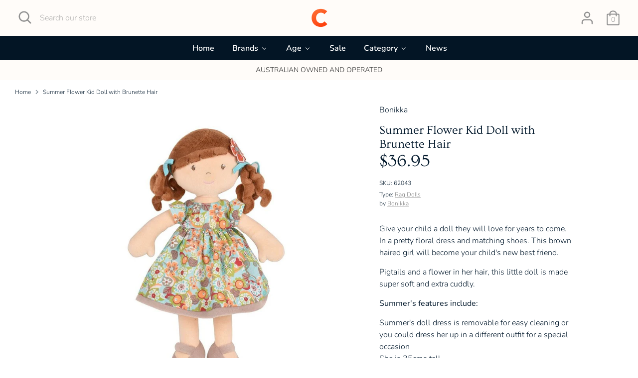

--- FILE ---
content_type: text/html; charset=utf-8
request_url: https://www.classicgiftsaustralia.com/products/bonikka-summer-flower-kid-doll-with-brunette-hair
body_size: 41729
content:
<!doctype html>
<html class="no-js supports-no-cookies" lang="en">
<head>
<!-- Boost 3.1.1 -->
  <meta charset="utf-8" />
<meta name="viewport" content="width=device-width,initial-scale=1.0" />
<meta http-equiv="X-UA-Compatible" content="IE=edge">

<link rel="preconnect" href="https://cdn.shopify.com" crossorigin>
<link rel="preconnect" href="https://fonts.shopify.com" crossorigin>
<link rel="preconnect" href="https://monorail-edge.shopifysvc.com"><link rel="preload" as="font" href="//www.classicgiftsaustralia.com/cdn/fonts/nunito/nunito_n3.c1d7c2242f5519d084eafc479d7cc132bcc8c480.woff2" type="font/woff2" crossorigin><link rel="preload" as="font" href="//www.classicgiftsaustralia.com/cdn/fonts/nunito/nunito_n4.fc49103dc396b42cae9460289072d384b6c6eb63.woff2" type="font/woff2" crossorigin><link rel="preload" as="font" href="//www.classicgiftsaustralia.com/cdn/fonts/nunito/nunito_i3.11db3ddffd5485d801b7a5d8a24c3b0e446751f1.woff2" type="font/woff2" crossorigin><link rel="preload" as="font" href="//www.classicgiftsaustralia.com/cdn/fonts/nunito/nunito_i4.fd53bf99043ab6c570187ed42d1b49192135de96.woff2" type="font/woff2" crossorigin><link rel="preload" as="font" href="//www.classicgiftsaustralia.com/cdn/fonts/nunito/nunito_n6.1a6c50dce2e2b3b0d31e02dbd9146b5064bea503.woff2" type="font/woff2" crossorigin><link rel="preload" as="font" href="//www.classicgiftsaustralia.com/cdn/fonts/ovo/ovo_n4.cbcdfe6a371e62394cce345894111238d5c755fe.woff2" type="font/woff2" crossorigin><link rel="preload" as="font" href="//www.classicgiftsaustralia.com/cdn/fonts/nunito/nunito_n6.1a6c50dce2e2b3b0d31e02dbd9146b5064bea503.woff2" type="font/woff2" crossorigin><link rel="preload" href="//www.classicgiftsaustralia.com/cdn/shop/t/2/assets/vendor.min.js?v=67207134794593361361661507135" as="script">
<link rel="preload" href="//www.classicgiftsaustralia.com/cdn/shop/t/2/assets/theme.js?v=32112992157789719911661525165" as="script"><link rel="canonical" href="https://www.classicgiftsaustralia.com/products/bonikka-summer-flower-kid-doll-with-brunette-hair" /><link rel="shortcut icon" href="//www.classicgiftsaustralia.com/cdn/shop/files/Square_Logo_Classic_0c6f0e5c-654e-41d0-a509-d138f4c99a5b.png?v=1685790523" type="image/png" /><meta name="description" content="Give your child a doll they will love for years to come. In a pretty floral dress and matching shoes. This brown haired girl will become your child&#39;s new best friend. Pigtails and a flower in her hair, this little doll is made super soft and extra cuddly. Summer&#39;s features include: Summer&#39;s doll dress is removable for ">

  
  <title>
    Summer Flower Kid Doll with Brunette Hair
    
    
    
      &ndash; Classic Gifts Australia
    
  </title>

<!-- Avada Boost Sales Script -->

      


          
          
          
          
          
          
          
          
          
          <script>
            const AVADA_ENHANCEMENTS = {};
            AVADA_ENHANCEMENTS.contentProtection = false;
            AVADA_ENHANCEMENTS.hideCheckoutButon = false;
            AVADA_ENHANCEMENTS.cartSticky = false;
            AVADA_ENHANCEMENTS.multiplePixelStatus = false;
            AVADA_ENHANCEMENTS.inactiveStatus = false;
            AVADA_ENHANCEMENTS.cartButtonAnimationStatus = false;
            AVADA_ENHANCEMENTS.whatsappStatus = false;
            AVADA_ENHANCEMENTS.messengerStatus = false;
            AVADA_ENHANCEMENTS.livechatStatus = false;
          </script>






















      <script>
        const AVADA_CDT = {};
        AVADA_CDT.template = "product";
        AVADA_CDT.collections = [];
        
          AVADA_CDT.collections.push("289146994842");
        
          AVADA_CDT.collections.push("289147093146");
        
          AVADA_CDT.collections.push("289101938842");
        
          AVADA_CDT.collections.push("289077592218");
        
          AVADA_CDT.collections.push("289008779418");
        
          AVADA_CDT.collections.push("316036939930");
        
          AVADA_CDT.collections.push("289102037146");
        
          AVADA_CDT.collections.push("289074905242");
        
          AVADA_CDT.collections.push("289077624986");
        
          AVADA_CDT.collections.push("294358253722");
        

        const AVADA_INVQTY = {};
        
          AVADA_INVQTY[42455790715034] = 0;
        

        AVADA_CDT.cartitem = 0;
        AVADA_CDT.moneyformat = `\${{amount}}`;
        AVADA_CDT.cartTotalPrice = 0;
        
        AVADA_CDT.selected_variant_id = 42455790715034;
        AVADA_CDT.product = {"id": 7478199320730,"title": "Summer Flower Kid Doll with Brunette Hair","handle": "bonikka-summer-flower-kid-doll-with-brunette-hair","vendor": "Bonikka",
            "type": "Rag Dolls","tags": ["1-2 - Tiny Tots","3-4 - Toddlers","all-products","dolls","new-products","soft-body-dolls"],"price": 3695,"price_min": 3695,"price_max": 3695,
            "available": false,"price_varies": false,"compare_at_price": null,
            "compare_at_price_min": 0,"compare_at_price_max": 0,
            "compare_at_price_varies": false,"variants": [{"id":42455790715034,"title":"Default Title","option1":"Default Title","option2":null,"option3":null,"sku":"62043","requires_shipping":true,"taxable":true,"featured_image":null,"available":false,"name":"Summer Flower Kid Doll with Brunette Hair","public_title":null,"options":["Default Title"],"price":3695,"weight":0,"compare_at_price":null,"inventory_management":"shopify","barcode":"4792247000962","requires_selling_plan":false,"selling_plan_allocations":[]}],"featured_image": "\/\/www.classicgiftsaustralia.com\/cdn\/shop\/products\/Bonikka-Summer-Flower-Kid-Doll-with-Brunette-Hair.jpg?v=1662012382","images": ["\/\/www.classicgiftsaustralia.com\/cdn\/shop\/products\/Bonikka-Summer-Flower-Kid-Doll-with-Brunette-Hair.jpg?v=1662012382","\/\/www.classicgiftsaustralia.com\/cdn\/shop\/products\/Bonikka-Summer-Flower-Kid-Doll-with-Brunette-Hair-35-cm.jpg?v=1662012382","\/\/www.classicgiftsaustralia.com\/cdn\/shop\/products\/Bonikka-Summer-Flower-Kid-Doll-with-Brunette-Hair-35-cm-Soft-Doll.jpg?v=1662012382","\/\/www.classicgiftsaustralia.com\/cdn\/shop\/products\/Bonikka-Summer-Flower.jpg?v=1662012382"]
            };
        

        window.AVADA_BADGES = window.AVADA_BADGES || {};
        window.AVADA_BADGES = [{"badgeSize":"custom","removeBranding":true,"badgeList":["https:\/\/cdn1.avada.io\/boost-sales\/visa.svg","https:\/\/cdn1.avada.io\/boost-sales\/mastercard.svg","https:\/\/cdn1.avada.io\/boost-sales\/americanexpress.svg","https:\/\/cdn1.avada.io\/boost-sales\/discover.svg","https:\/\/cdn1.avada.io\/boost-sales\/paypal.svg","https:\/\/cdn1.avada.io\/boost-sales\/applepay.svg","https:\/\/cdn1.avada.io\/boost-sales\/googlepay.svg"],"inlinePosition":"after","shopId":"T2dB4kb5LvdqX7DdoHL9","position":"","textAlign":"avada-align-center","homePageInlinePosition":"after","badgeStyle":"color","badgeCustomSize":40,"priority":"0","createdAt":"2022-09-24T10:11:38.795Z","showBadgeBorder":false,"headingSize":16,"font":"default","selectedPreset":"Payment 1","shopDomain":"https-classicgiftsaustralia.myshopify.com","status":true,"badgePageType":"footer","collectionPageInlinePosition":"after","description":"Win customers' trust from every pages by showing various trust badges at website's footer.","badgeBorderRadius":3,"showBadges":true,"badgeEffect":"","customWidthSize":450,"name":"Footer","homePagePosition":"","cartPosition":"","badgeWidth":"full-width","cartInlinePosition":"after","collectionPagePosition":"","badgesSmartSelector":false,"headerText":"","badgeBorderColor":"#e1e1e1","headingColor":"#232323","showHeaderText":true,"id":"H6BVLAktaIiysBZ7r8XS"},{"textAlign":"avada-align-center","homePageInlinePosition":"after","homePagePosition":"","collectionPagePosition":"","position":"","headerText":"Secure checkout with","name":"Product Pages","status":true,"templateName":"product","badgeEffect":"","useAdvanced":true,"cartPosition":"","shopDomain":"https-classicgiftsaustralia.myshopify.com","badgeBorderColor":"#e1e1e1","badgeBorderRadius":3,"badgesSmartSelector":false,"badgePageType":"product","cartInlinePosition":"after","badgeStyle":"grayscale","priority":0,"showBadges":true,"inlinePosition":"after","numbColor":"#122234","showHeaderText":true,"showBadgeBorder":false,"badgeList":["https:\/\/cdn1.avada.io\/boost-sales\/visa.svg","https:\/\/cdn1.avada.io\/boost-sales\/mastercard.svg","https:\/\/cdn1.avada.io\/boost-sales\/paypal.svg","https:\/\/cdn1.avada.io\/boost-sales\/applepay.svg","https:\/\/cdn1.avada.io\/boost-sales\/googlepay.svg","https:\/\/cdn1.avada.io\/boost-sales\/americanexpress.svg"],"createdAt":"2022-09-24T10:11:39.097Z","customCss":".boost-sales-badges-wrap h3 {\nline-height: normal;\nmargin-bottom: 1px;\n}","description":"Increase a sense of urgency and boost conversation rate on each product page. ","badgeWidth":"custom-width","badgeSize":"custom","isFirst":false,"badgeCustomSize":"47","shopId":"T2dB4kb5LvdqX7DdoHL9","headingColor":"#000000db","themeId":130620424346,"selectedPreset":"Payment 1","blockName":"app-badge-product-block","numbBorderWidth":1,"font":"default","collectionPageInlinePosition":"after","isAddedBlock":true,"removeBranding":false,"headingSize":"13","customWidthSize":800,"id":"Ytx5q7WFIANB3zPk8NTf"}];

        window.AVADA_GENERAL_SETTINGS = window.AVADA_GENERAL_SETTINGS || {};
        window.AVADA_GENERAL_SETTINGS = null;

        window.AVADA_COUNDOWNS = window.AVADA_COUNDOWNS || {};
        window.AVADA_COUNDOWNS = [{"badgeStatus":true},{},{"id":"bkHAElaeaYqQ1hm3epbE","minutesText":"Minutes","categoryNumberSize":14,"showCountdownTimer":true,"saleCustomMinutes":"10","saleDateType":"date-custom","createdAt":"2022-09-24T10:11:39.013Z","name":"Product Pages","collectionPagePosition":"","status":true,"txtDateColor":"#122234","conditions":{"type":"ALL","conditions":[{"operation":"CONTAINS","value":"","type":"TITLE"}]},"numbHeight":60,"countdownEndAction":"HIDE_COUNTDOWN","linkText":"Hurry! sale ends in","showInventoryCountdown":true,"shopId":"T2dB4kb5LvdqX7DdoHL9","priority":"0","txtDatePos":"txt_outside_box","countdownSmartSelector":false,"saleCustomHours":"00","categoryUseDefaultSize":true,"useDefaultSize":true,"textAlign":"text-center","countdownTextBottom":"","categoryNumbWidth":30,"daysText":"Days","stockTextColor":"#122234","numbWidth":60,"numbBorderRadius":0,"removeBranding":true,"numbColor":"#122234","stockTextSize":16,"secondsText":"Seconds","categoryNumbHeight":30,"timeUnits":"unit-dhms","manualDisplayPosition":"form[action='\/cart\/add']","saleCustomDays":"00","hoursText":"Hours","displayLayout":"square-countdown","inlinePosition":"after","collectionPageInlinePosition":"after","numbBorderWidth":1,"shopDomain":"https-classicgiftsaustralia.myshopify.com","categoryTxtDatePos":"txt_outside_box","headingColor":"#0985C5","headingSize":30,"stockTextBefore":"Only {{stock_qty}} left in stock. Hurry up 🔥","txtDateSize":16,"numbBorderColor":"#cccccc","numbBgColor":"#ffffff","displayType":"ALL_PRODUCT","productIds":[],"manualDisplayPlacement":"after","productExcludeIds":[],"stockType":"real_stock","categoryTxtDateSize":8,"position":"form[action='\/cart\/add']","description":"Increase urgency and boost conversions for each product page.","saleCustomSeconds":"59"}];

        window.AVADA_INACTIVE_TAB = window.AVADA_INACTIVE_TAB || {};
        window.AVADA_INACTIVE_TAB = null;

        window.AVADA_LIVECHAT = window.AVADA_LIVECHAT || {};
        window.AVADA_LIVECHAT = null;

        window.AVADA_STICKY_ATC = window.AVADA_STICKY_ATC || {};
        window.AVADA_STICKY_ATC = null;

        window.AVADA_ATC_ANIMATION = window.AVADA_ATC_ANIMATION || {};
        window.AVADA_ATC_ANIMATION = null;

        window.AVADA_SP = window.AVADA_SP || {};
        window.AVADA_SP = {"shop":"T2dB4kb5LvdqX7DdoHL9","configuration":{"position":"top-left","hide_time_ago":false,"smart_hide":false,"smart_hide_time":3,"smart_hide_unit":"days","truncate_product_name":true,"display_duration":6,"first_delay":10,"pops_interval":77,"max_pops_display":100,"show_mobile":true,"mobile_position":"bottom","animation":"fadeInUp","out_animation":"fadeOutDown","with_sound":false,"display_order":"order","only_product_viewing":false,"notice_continuously":true,"custom_css":"","replay":false,"included_urls":"","excluded_urls":"","excluded_product_type":"","countries_all":true,"countries":[],"allow_show":"all","hide_close":true,"close_time":1,"close_time_unit":"days","support_rtl":false},"notifications":{"R7gY4DcAq01GT1IloggX":{"settings":{"heading_text":"{{first_name}} in {{city}}, {{country}}","heading_font_weight":500,"heading_font_size":12,"content_text":"Purchased {{product_name}}","content_font_weight":800,"content_font_size":13,"background_image":"","background_color":"#FFF","heading_color":"#111","text_color":"#142A47","time_color":"#234342","with_border":false,"border_color":"#333333","border_width":1,"border_radius":20,"image_border_radius":20,"heading_decoration":null,"hover_product_decoration":null,"hover_product_color":"#122234","with_box_shadow":true,"font":"Raleway","language_code":"en","with_static_map":false,"use_dynamic_names":false,"dynamic_names":"","use_flag":false,"popup_custom_link":"","popup_custom_image":"","display_type":"popup","use_counter":false,"counter_color":"#0b4697","counter_unit_color":"#0b4697","counter_unit_plural":"views","counter_unit_single":"view","truncate_product_name":false,"allow_show":"all","included_urls":"","excluded_urls":""},"type":"order","items":[{"date":"2024-05-07T04:05:13.000Z","country":"Australia","city":"Wheelers Hill","shipping_first_name":"dominic","product_image":"https:\/\/cdn.shopify.com\/s\/files\/1\/0613\/7895\/3370\/products\/Schylling_DiskDash.jpg?v=1663063885","shipping_city":"Wheelers Hill","map_url":"https:\/\/storage.googleapis.com\/avada-boost-sales.appspot.com\/maps\/Wheelers Hill.png","type":"order","product_name":"Disk Dash","product_id":7490748842138,"product_handle":"disk-dash","first_name":"dominic","shipping_country":"Australia","product_link":"https:\/\/https-classicgiftsaustralia.myshopify.com\/products\/disk-dash","relativeDate":"a few seconds ago","smart_hide":false,"flag_url":"https:\/\/cdn1.avada.io\/proofo\/flags\/130-australia.svg"},{"date":"2024-05-06T01:37:15.000Z","country":"Australia","city":"Mount Gambier West","shipping_first_name":"Samantha","product_image":"https:\/\/cdn.shopify.com\/s\/files\/1\/0613\/7895\/3370\/products\/Above_Below_Thingsthatgo.png?v=1678245496","shipping_city":"Mount Gambier West","map_url":"https:\/\/storage.googleapis.com\/avada-boost-sales.appspot.com\/maps\/Mount Gambier West.png","type":"order","product_name":"Above \u0026 Below Puzzle 48 pc- Things that Go","product_id":7731952943258,"product_handle":"above-below-puzzle-48-pc-things-that-go","first_name":"Samantha","shipping_country":"Australia","product_link":"https:\/\/https-classicgiftsaustralia.myshopify.com\/products\/above-below-puzzle-48-pc-things-that-go","relativeDate":"a day ago","smart_hide":false,"flag_url":"https:\/\/cdn1.avada.io\/proofo\/flags\/130-australia.svg"},{"date":"2024-05-05T11:41:45.000Z","country":"Australia","city":"Sheidow Park","shipping_first_name":"Sarah","product_image":"https:\/\/cdn.shopify.com\/s\/files\/1\/0613\/7895\/3370\/products\/hed.jpg?v=1661962439","shipping_city":"Sheidow Park","map_url":"https:\/\/storage.googleapis.com\/avada-boost-sales.appspot.com\/maps\/Sheidow Park.png","type":"order","product_name":"Mini Hedgehog Finger Puppet","product_id":7477513126042,"product_handle":"folkmanis-mini-hedgehog-finger-puppets","first_name":"Sarah","shipping_country":"Australia","product_link":"https:\/\/https-classicgiftsaustralia.myshopify.com\/products\/folkmanis-mini-hedgehog-finger-puppets","relativeDate":"2 days ago","smart_hide":false,"flag_url":"https:\/\/cdn1.avada.io\/proofo\/flags\/130-australia.svg"},{"date":"2024-05-04T08:40:10.000Z","country":"Australia","city":"Sadadeen","shipping_first_name":"Katherine","product_image":"https:\/\/cdn.shopify.com\/s\/files\/1\/0613\/7895\/3370\/products\/schleich_WILDLIFAndalusianMare_13793_andalusian_mare_1200x1200_be578c2b-6011-445d-bb30-65d3512e6150.jpg?v=1672874552","shipping_city":"Sadadeen","map_url":"https:\/\/storage.googleapis.com\/avada-boost-sales.appspot.com\/maps\/Sadadeen.png","type":"order","product_name":"Andalusian Mare","product_id":7635690553498,"product_handle":"andalusian-mare","first_name":"Katherine","shipping_country":"Australia","product_link":"https:\/\/https-classicgiftsaustralia.myshopify.com\/products\/andalusian-mare","relativeDate":"3 days ago","smart_hide":false,"flag_url":"https:\/\/cdn1.avada.io\/proofo\/flags\/130-australia.svg"},{"date":"2024-05-04T08:40:10.000Z","country":"Australia","city":"Sadadeen","shipping_first_name":"Katherine","product_image":"https:\/\/cdn.shopify.com\/s\/files\/1\/0613\/7895\/3370\/products\/connetix-magnetic-tiles-expansion-pack-40-pcs.jpg?v=1662006528","shipping_city":"Sadadeen","map_url":"https:\/\/storage.googleapis.com\/avada-boost-sales.appspot.com\/maps\/Sadadeen.png","type":"order","product_name":"40 Piece Expansion Pack","product_id":7478070247578,"product_handle":"connetix-40-piece-expansion-pack","first_name":"Katherine","shipping_country":"Australia","product_link":"https:\/\/https-classicgiftsaustralia.myshopify.com\/products\/connetix-40-piece-expansion-pack","relativeDate":"3 days ago","smart_hide":false,"flag_url":"https:\/\/cdn1.avada.io\/proofo\/flags\/130-australia.svg"},{"date":"2024-05-03T23:30:45.000Z","country":"Australia","city":"Oak Flats","shipping_first_name":"Joanne","product_image":"https:\/\/cdn.shopify.com\/s\/files\/1\/0613\/7895\/3370\/products\/Paola-Reina-Simona-Amiga-Doll-32-cm.jpg?v=1662026105","shipping_city":"Oak Flats","map_url":"https:\/\/storage.googleapis.com\/avada-boost-sales.appspot.com\/maps\/Oak Flats.png","type":"order","product_name":"Simona Amiga Doll 32 cm","product_id":7478408544410,"product_handle":"paola-reina-simona-amiga-doll-32-cm","first_name":"Joanne","shipping_country":"Australia","product_link":"https:\/\/https-classicgiftsaustralia.myshopify.com\/products\/paola-reina-simona-amiga-doll-32-cm","relativeDate":"3 days ago","smart_hide":false,"flag_url":"https:\/\/cdn1.avada.io\/proofo\/flags\/130-australia.svg"},{"date":"2024-05-01T06:50:07.000Z","country":"Australia","city":"Frenchs Forest","shipping_first_name":"Barbie","product_image":"https:\/\/cdn.shopify.com\/s\/files\/1\/0613\/7895\/3370\/products\/20814_Schleich_EnchantedsmurffigurinesPapaSmurf_classicgiftsaustralia.jpg?v=1672961678","shipping_city":"Frenchs Forest","map_url":"https:\/\/storage.googleapis.com\/avada-boost-sales.appspot.com\/maps\/Frenchs Forest.png","type":"order","product_name":"Schleich® Enchanted smurf figurines Papa Smurf","product_id":7636983251098,"product_handle":"schleich®-enchanted-smurf-figurines-papa-smurf","first_name":"Barbie","shipping_country":"Australia","product_link":"https:\/\/https-classicgiftsaustralia.myshopify.com\/products\/schleich®-enchanted-smurf-figurines-papa-smurf","relativeDate":"6 days ago","smart_hide":true,"flag_url":"https:\/\/cdn1.avada.io\/proofo\/flags\/130-australia.svg"},{"date":"2024-04-30T23:08:20.000Z","country":"Australia","city":"Glen Innes","shipping_first_name":"Dayle","product_image":"https:\/\/cdn.shopify.com\/s\/files\/1\/0613\/7895\/3370\/products\/MMT101B_2.jpg?v=1662002138","shipping_city":"Glen Innes","map_url":"https:\/\/storage.googleapis.com\/avada-boost-sales.appspot.com\/maps\/Glen Innes.png","type":"order","product_name":"Wind Up Tin Toy Star Bot","product_id":7478004744346,"product_handle":"mr-mrs-tin-star-bot","first_name":"Dayle","shipping_country":"Australia","product_link":"https:\/\/https-classicgiftsaustralia.myshopify.com\/products\/mr-mrs-tin-star-bot","relativeDate":"6 days ago","smart_hide":true,"flag_url":"https:\/\/cdn1.avada.io\/proofo\/flags\/130-australia.svg"},{"date":"2024-04-30T23:08:20.000Z","country":"Australia","city":"Glen Innes","shipping_first_name":"Dayle","product_image":"https:\/\/cdn.shopify.com\/s\/files\/1\/0613\/7895\/3370\/products\/IMG_7054.CR2_-scaled.jpg?v=1662022164","shipping_city":"Glen Innes","map_url":"https:\/\/storage.googleapis.com\/avada-boost-sales.appspot.com\/maps\/Glen Innes.png","type":"order","product_name":"Wind Up Tin Toy - Space Fireman Robot","product_id":7478351364250,"product_handle":"fireman-robot","first_name":"Dayle","shipping_country":"Australia","product_link":"https:\/\/https-classicgiftsaustralia.myshopify.com\/products\/fireman-robot","relativeDate":"6 days ago","smart_hide":true,"flag_url":"https:\/\/cdn1.avada.io\/proofo\/flags\/130-australia.svg"},{"date":"2024-04-30T15:29:10.000Z","country":"Australia","city":"ATWELL","shipping_first_name":"Catherine","product_image":"https:\/\/cdn.shopify.com\/s\/files\/1\/0613\/7895\/3370\/products\/furntiure.jpg?v=1661962523","shipping_city":"ATWELL","map_url":"https:\/\/storage.googleapis.com\/avada-boost-sales.appspot.com\/maps\/ATWELL.png","type":"order","product_name":"Daisylane Starter Furniture Set","product_id":7477513617562,"product_handle":"le-toy-van-daisylane-starter-furniture-set","first_name":"Catherine","shipping_country":"Australia","product_link":"https:\/\/https-classicgiftsaustralia.myshopify.com\/products\/le-toy-van-daisylane-starter-furniture-set","relativeDate":"7 days ago","smart_hide":true,"flag_url":"https:\/\/cdn1.avada.io\/proofo\/flags\/130-australia.svg"},{"date":"2024-04-30T15:29:10.000Z","country":"Australia","city":"ATWELL","shipping_first_name":"Catherine","product_image":"https:\/\/cdn.shopify.com\/s\/files\/1\/0613\/7895\/3370\/products\/Le-Toy-Van-Daisylane-Drawing-Room-Classic-Toys-Gifts-Australia.jpg?v=1669237551","shipping_city":"ATWELL","map_url":"https:\/\/storage.googleapis.com\/avada-boost-sales.appspot.com\/maps\/ATWELL.png","type":"order","product_name":"Daisylane Drawing Room","product_id":7578685276314,"product_handle":"daisylane-drawing-room","first_name":"Catherine","shipping_country":"Australia","product_link":"https:\/\/https-classicgiftsaustralia.myshopify.com\/products\/daisylane-drawing-room","relativeDate":"7 days ago","smart_hide":true,"flag_url":"https:\/\/cdn1.avada.io\/proofo\/flags\/130-australia.svg"},{"date":"2024-04-29T23:46:15.000Z","country":"Australia","city":"Withcott","shipping_first_name":"Lacey","product_image":"https:\/\/cdn.shopify.com\/s\/files\/1\/0613\/7895\/3370\/products\/MOYUV.jpg?v=1662009212","shipping_city":"Withcott","map_url":"https:\/\/storage.googleapis.com\/avada-boost-sales.appspot.com\/maps\/Withcott.png","type":"order","product_name":"Speed Cube Pyramid","product_id":7478108586138,"product_handle":"meilong-speed-cube-pyramid","first_name":"Lacey","shipping_country":"Australia","product_link":"https:\/\/https-classicgiftsaustralia.myshopify.com\/products\/meilong-speed-cube-pyramid","relativeDate":"7 days ago","smart_hide":true,"flag_url":"https:\/\/cdn1.avada.io\/proofo\/flags\/130-australia.svg"},{"date":"2024-04-29T23:46:15.000Z","country":"Australia","city":"Withcott","shipping_first_name":"Lacey","product_image":"https:\/\/cdn.shopify.com\/s\/files\/1\/0613\/7895\/3370\/products\/Cactus-Shine-Digital-Kids-Watch-Blue-with-Red-trim.jpg?v=1662008307","shipping_city":"Withcott","map_url":"https:\/\/storage.googleapis.com\/avada-boost-sales.appspot.com\/maps\/Withcott.png","type":"order","product_name":"Shine - Digital Kids Watch - Blue \/ Red trim","product_id":7478091579546,"product_handle":"cactus-shine-digital-kids-watch-blue-red-trim","first_name":"Lacey","shipping_country":"Australia","product_link":"https:\/\/https-classicgiftsaustralia.myshopify.com\/products\/cactus-shine-digital-kids-watch-blue-red-trim","relativeDate":"7 days ago","smart_hide":true,"flag_url":"https:\/\/cdn1.avada.io\/proofo\/flags\/130-australia.svg"},{"date":"2024-04-29T23:46:15.000Z","country":"Australia","city":"Withcott","shipping_first_name":"Lacey","product_image":"https:\/\/cdn.shopify.com\/s\/files\/1\/0613\/7895\/3370\/products\/hollow.jpg?v=1662000624","shipping_city":"Withcott","map_url":"https:\/\/storage.googleapis.com\/avada-boost-sales.appspot.com\/maps\/Withcott.png","type":"order","product_name":"Meffert - Hollow Cube","product_id":7477986689178,"product_handle":"meffert-hollow-cube","first_name":"Lacey","shipping_country":"Australia","product_link":"https:\/\/https-classicgiftsaustralia.myshopify.com\/products\/meffert-hollow-cube","relativeDate":"7 days ago","smart_hide":true,"flag_url":"https:\/\/cdn1.avada.io\/proofo\/flags\/130-australia.svg"},{"date":"2024-04-28T11:17:48.000Z","country":"Australia","city":"Leura","shipping_first_name":"Kellie","product_image":"https:\/\/cdn.shopify.com\/s\/files\/1\/0613\/7895\/3370\/products\/vet.jpg?v=1662006827","shipping_city":"Katoomba","map_url":"https:\/\/storage.googleapis.com\/avada-boost-sales.appspot.com\/maps\/Leura.png","type":"order","product_name":"Bush Veterinarian Figurine","product_id":7478073065626,"product_handle":"papo-bush-veterinarian-figurine","first_name":"Kellie","shipping_country":"Australia","product_link":"https:\/\/https-classicgiftsaustralia.myshopify.com\/products\/papo-bush-veterinarian-figurine","relativeDate":"9 days ago","smart_hide":true,"flag_url":"https:\/\/cdn1.avada.io\/proofo\/flags\/130-australia.svg"},{"date":"2024-04-28T11:17:48.000Z","country":"Australia","city":"Leura","shipping_first_name":"Kellie","product_image":"https:\/\/cdn.shopify.com\/s\/files\/1\/0613\/7895\/3370\/products\/Collecta-Smilodon.jpg?v=1662010685","shipping_city":"Katoomba","map_url":"https:\/\/storage.googleapis.com\/avada-boost-sales.appspot.com\/maps\/Leura.png","type":"order","product_name":"Smilodon","product_id":7478155280538,"product_handle":"collecta-smilodon","first_name":"Kellie","shipping_country":"Australia","product_link":"https:\/\/https-classicgiftsaustralia.myshopify.com\/products\/collecta-smilodon","relativeDate":"9 days ago","smart_hide":true,"flag_url":"https:\/\/cdn1.avada.io\/proofo\/flags\/130-australia.svg"},{"date":"2024-04-28T11:17:48.000Z","country":"Australia","city":"Leura","shipping_first_name":"Kellie","product_image":"https:\/\/cdn.shopify.com\/s\/files\/1\/0613\/7895\/3370\/products\/Majorette-Emergency-Rescue-Fire-Engine.png?v=1662011059","shipping_city":"Katoomba","map_url":"https:\/\/storage.googleapis.com\/avada-boost-sales.appspot.com\/maps\/Leura.png","type":"order","product_name":"Emergency Rescue Fire Engine","product_id":7478167699610,"product_handle":"majorette-emergency-rescue-fire-engine","first_name":"Kellie","shipping_country":"Australia","product_link":"https:\/\/https-classicgiftsaustralia.myshopify.com\/products\/majorette-emergency-rescue-fire-engine","relativeDate":"9 days ago","smart_hide":true,"flag_url":"https:\/\/cdn1.avada.io\/proofo\/flags\/130-australia.svg"},{"date":"2024-04-28T11:17:48.000Z","country":"Australia","city":"Leura","shipping_first_name":"Kellie","product_image":"https:\/\/cdn.shopify.com\/s\/files\/1\/0613\/7895\/3370\/products\/Majorette-Farm-Tractor-Green.jpg?v=1662011238","shipping_city":"Katoomba","map_url":"https:\/\/storage.googleapis.com\/avada-boost-sales.appspot.com\/maps\/Leura.png","type":"order","product_name":"Farm Tractor Green","product_id":7478174679194,"product_handle":"majorette-farm-tractor-green","first_name":"Kellie","shipping_country":"Australia","product_link":"https:\/\/https-classicgiftsaustralia.myshopify.com\/products\/majorette-farm-tractor-green","relativeDate":"9 days ago","smart_hide":true,"flag_url":"https:\/\/cdn1.avada.io\/proofo\/flags\/130-australia.svg"},{"date":"2024-04-28T11:17:48.000Z","country":"Australia","city":"Leura","shipping_first_name":"Kellie","product_image":"https:\/\/cdn.shopify.com\/s\/files\/1\/0613\/7895\/3370\/products\/Majorette-Farm-Tractor-Green-1.jpg?v=1662011287","shipping_city":"Katoomba","map_url":"https:\/\/storage.googleapis.com\/avada-boost-sales.appspot.com\/maps\/Leura.png","type":"order","product_name":"Farm Tractor Light Green","product_id":7478176284826,"product_handle":"majorette-farm-tractor-green-2","first_name":"Kellie","shipping_country":"Australia","product_link":"https:\/\/https-classicgiftsaustralia.myshopify.com\/products\/majorette-farm-tractor-green-2","relativeDate":"9 days ago","smart_hide":true,"flag_url":"https:\/\/cdn1.avada.io\/proofo\/flags\/130-australia.svg"},{"date":"2024-04-28T11:17:48.000Z","country":"Australia","city":"Leura","shipping_first_name":"Kellie","product_image":"https:\/\/cdn.shopify.com\/s\/files\/1\/0613\/7895\/3370\/products\/Majorette-Volvo-Construction-Truck.png?v=1662011160","shipping_city":"Katoomba","map_url":"https:\/\/storage.googleapis.com\/avada-boost-sales.appspot.com\/maps\/Leura.png","type":"order","product_name":"Volvo Construction Truck","product_id":7478171861146,"product_handle":"majorette-volvo-construction-truck","first_name":"Kellie","shipping_country":"Australia","product_link":"https:\/\/https-classicgiftsaustralia.myshopify.com\/products\/majorette-volvo-construction-truck","relativeDate":"9 days ago","smart_hide":true,"flag_url":"https:\/\/cdn1.avada.io\/proofo\/flags\/130-australia.svg"},{"date":"2024-04-28T11:17:48.000Z","country":"Australia","city":"Leura","shipping_first_name":"Kellie","product_image":"https:\/\/cdn.shopify.com\/s\/files\/1\/0613\/7895\/3370\/products\/Majorette-Airbus-A380-Licensed-Airplane.jpg?v=1662010916","shipping_city":"Katoomba","map_url":"https:\/\/storage.googleapis.com\/avada-boost-sales.appspot.com\/maps\/Leura.png","type":"order","product_name":"Airbus A380 Licensed Airplane","product_id":7478162620570,"product_handle":"majorette-airbus-a380-licensed-airplane","first_name":"Kellie","shipping_country":"Australia","product_link":"https:\/\/https-classicgiftsaustralia.myshopify.com\/products\/majorette-airbus-a380-licensed-airplane","relativeDate":"9 days ago","smart_hide":true,"flag_url":"https:\/\/cdn1.avada.io\/proofo\/flags\/130-australia.svg"},{"date":"2024-04-28T11:17:48.000Z","country":"Australia","city":"Leura","shipping_first_name":"Kellie","product_image":"https:\/\/cdn.shopify.com\/s\/files\/1\/0613\/7895\/3370\/products\/intuit.jpg?v=1662006808","shipping_city":"Katoomba","map_url":"https:\/\/storage.googleapis.com\/avada-boost-sales.appspot.com\/maps\/Leura.png","type":"order","product_name":"Inuit Figurine- Purple Dot","product_id":7478072705178,"product_handle":"papo-inuit-figurine-purple-dot","first_name":"Kellie","shipping_country":"Australia","product_link":"https:\/\/https-classicgiftsaustralia.myshopify.com\/products\/papo-inuit-figurine-purple-dot","relativeDate":"9 days ago","smart_hide":true,"flag_url":"https:\/\/cdn1.avada.io\/proofo\/flags\/130-australia.svg"},{"date":"2024-04-27T00:55:14.000Z","country":"Australia","city":"Burwood East","shipping_first_name":"Kaliyann","product_image":"https:\/\/cdn.shopify.com\/s\/files\/1\/0613\/7895\/3370\/products\/Waytoplay-Ringroad.jpg?v=1662019355","shipping_city":"Burwood East","map_url":"https:\/\/storage.googleapis.com\/avada-boost-sales.appspot.com\/maps\/Burwood East.png","type":"order","product_name":"Ringroad 12 pieces","product_id":7478329049242,"product_handle":"waytoplay-ringroad-12-pieces","first_name":"Kaliyann","shipping_country":"Australia","product_link":"https:\/\/https-classicgiftsaustralia.myshopify.com\/products\/waytoplay-ringroad-12-pieces","relativeDate":"10 days ago","smart_hide":true,"flag_url":"https:\/\/cdn1.avada.io\/proofo\/flags\/130-australia.svg"},{"date":"2024-04-26T04:09:01.000Z","country":"Australia","city":"NORTH WARD","shipping_first_name":"Kerry","product_image":"https:\/\/cdn.shopify.com\/s\/files\/1\/0613\/7895\/3370\/products\/Tender-Leaf-Toys-Noahs-Wooden-Ark.png?v=1662022897","shipping_city":"NORTH WARD","map_url":"https:\/\/storage.googleapis.com\/avada-boost-sales.appspot.com\/maps\/NORTH WARD.png","type":"order","product_name":"Noah's Wooden Ark","product_id":7478357754010,"product_handle":"tender-leaf-toys-noahs-wooden-ark","first_name":"Kerry","shipping_country":"Australia","product_link":"https:\/\/https-classicgiftsaustralia.myshopify.com\/products\/tender-leaf-toys-noahs-wooden-ark","relativeDate":"11 days ago","smart_hide":true,"flag_url":"https:\/\/cdn1.avada.io\/proofo\/flags\/130-australia.svg"},{"date":"2024-04-26T01:29:36.000Z","country":"Australia","city":"Toorak","shipping_first_name":"Danielle","product_image":"https:\/\/cdn.shopify.com\/s\/files\/1\/0613\/7895\/3370\/products\/PuzzleSilAliceInWonderl50pcs.jpg?v=1661960526","shipping_city":"Toorak","map_url":"https:\/\/storage.googleapis.com\/avada-boost-sales.appspot.com\/maps\/Toorak.png","type":"order","product_name":"Puzzle Alice in Wonderland 50pc","product_id":7477498970266,"product_handle":"djeco-puzzle-alice-in-wonderland-50pc","first_name":"Danielle","shipping_country":"Australia","product_link":"https:\/\/https-classicgiftsaustralia.myshopify.com\/products\/djeco-puzzle-alice-in-wonderland-50pc","relativeDate":"11 days ago","smart_hide":true,"flag_url":"https:\/\/cdn1.avada.io\/proofo\/flags\/130-australia.svg"},{"date":"2024-04-26T01:29:36.000Z","country":"Australia","city":"Toorak","shipping_first_name":"Danielle","product_image":"https:\/\/cdn.shopify.com\/s\/files\/1\/0613\/7895\/3370\/products\/PuzzleSilBallerinaFlower36pcs-1.jpg?v=1661960458","shipping_city":"Toorak","map_url":"https:\/\/storage.googleapis.com\/avada-boost-sales.appspot.com\/maps\/Toorak.png","type":"order","product_name":"Puzzle Ballerina 36pc","product_id":7477498708122,"product_handle":"djeco-puzzle-ballerina-36pc","first_name":"Danielle","shipping_country":"Australia","product_link":"https:\/\/https-classicgiftsaustralia.myshopify.com\/products\/djeco-puzzle-ballerina-36pc","relativeDate":"11 days ago","smart_hide":true,"flag_url":"https:\/\/cdn1.avada.io\/proofo\/flags\/130-australia.svg"},{"date":"2024-04-26T01:29:36.000Z","country":"Australia","city":"Toorak","shipping_first_name":"Danielle","product_image":"https:\/\/cdn.shopify.com\/s\/files\/1\/0613\/7895\/3370\/products\/PuzzleSilPirateTreasure36pcs.jpg?v=1661960430","shipping_city":"Toorak","map_url":"https:\/\/storage.googleapis.com\/avada-boost-sales.appspot.com\/maps\/Toorak.png","type":"order","product_name":"Puzzle Pirate And Treasure 36pc","product_id":7477498511514,"product_handle":"puzzlesilpiratetreasure36pcs","first_name":"Danielle","shipping_country":"Australia","product_link":"https:\/\/https-classicgiftsaustralia.myshopify.com\/products\/puzzlesilpiratetreasure36pcs","relativeDate":"11 days ago","smart_hide":true,"flag_url":"https:\/\/cdn1.avada.io\/proofo\/flags\/130-australia.svg"},{"date":"2024-04-26T01:17:54.000Z","country":"Australia","city":"Lake Cathie","shipping_first_name":"Leonie","product_image":"https:\/\/cdn.shopify.com\/s\/files\/1\/0613\/7895\/3370\/products\/Paola-Reina-Baby-doll-Aldo.jpg?v=1662012745","shipping_city":"Lake Cathie","map_url":"https:\/\/storage.googleapis.com\/avada-boost-sales.appspot.com\/maps\/Lake Cathie.png","type":"order","product_name":"Paola Reina Baby doll Aldo 21 cm","product_id":7478204498074,"product_handle":"paola-reina-baby-doll-aldo","first_name":"Leonie","shipping_country":"Australia","product_link":"https:\/\/https-classicgiftsaustralia.myshopify.com\/products\/paola-reina-baby-doll-aldo","relativeDate":"11 days ago","smart_hide":true,"flag_url":"https:\/\/cdn1.avada.io\/proofo\/flags\/130-australia.svg"},{"date":"2024-04-26T01:17:54.000Z","country":"Australia","city":"Lake Cathie","shipping_first_name":"Leonie","product_image":"https:\/\/cdn.shopify.com\/s\/files\/1\/0613\/7895\/3370\/products\/Paola-Reina-Baby-doll-Rosa-in-Pyjamas.jpg?v=1662012694","shipping_city":"Lake Cathie","map_url":"https:\/\/storage.googleapis.com\/avada-boost-sales.appspot.com\/maps\/Lake Cathie.png","type":"order","product_name":"Baby doll Rosa in Pyjamas 21 cm","product_id":7478203383962,"product_handle":"paola-reina-baby-doll-rosa-in-pyjamas","first_name":"Leonie","shipping_country":"Australia","product_link":"https:\/\/https-classicgiftsaustralia.myshopify.com\/products\/paola-reina-baby-doll-rosa-in-pyjamas","relativeDate":"11 days ago","smart_hide":true,"flag_url":"https:\/\/cdn1.avada.io\/proofo\/flags\/130-australia.svg"},{"date":"2024-04-24T12:35:29.000Z","country":"Australia","city":"Epping","shipping_first_name":"anna","product_image":"https:\/\/cdn.shopify.com\/s\/files\/1\/0613\/7895\/3370\/products\/farmer-female.jpg?v=1661959030","shipping_city":"Epping","map_url":"https:\/\/storage.googleapis.com\/avada-boost-sales.appspot.com\/maps\/Epping.png","type":"order","product_name":"Farmer Female","product_id":7477480259738,"product_handle":"farmer-female-l","first_name":"anna","shipping_country":"Australia","product_link":"https:\/\/https-classicgiftsaustralia.myshopify.com\/products\/farmer-female-l","relativeDate":"13 days ago","smart_hide":true,"flag_url":"https:\/\/cdn1.avada.io\/proofo\/flags\/130-australia.svg"}],"source":"shopify\/order"}},"removeBranding":true};

        window.AVADA_BS_EMBED = window.AVADA_BS_EMBED || {};
        window.AVADA_BS_EMBED.isSupportThemeOS = true

        window.AVADA_BS_FSB = window.AVADA_BS_FSB || {};
        window.AVADA_BS_FSB = {
          bars: [],
          cart: 0,
          compatible: {
            langify: ''
          }
        };
      </script>
<!-- /Avada Boost Sales Script -->



  <meta property="og:site_name" content="Classic Gifts Australia">
<meta property="og:url" content="https://www.classicgiftsaustralia.com/products/bonikka-summer-flower-kid-doll-with-brunette-hair">
<meta property="og:title" content="Summer Flower Kid Doll with Brunette Hair">
<meta property="og:type" content="product">
<meta property="og:description" content="Give your child a doll they will love for years to come. In a pretty floral dress and matching shoes. This brown haired girl will become your child&#39;s new best friend. Pigtails and a flower in her hair, this little doll is made super soft and extra cuddly. Summer&#39;s features include: Summer&#39;s doll dress is removable for "><meta property="og:image" content="http://www.classicgiftsaustralia.com/cdn/shop/products/Bonikka-Summer-Flower-Kid-Doll-with-Brunette-Hair_1200x1200.jpg?v=1662012382">
  <meta property="og:image:secure_url" content="https://www.classicgiftsaustralia.com/cdn/shop/products/Bonikka-Summer-Flower-Kid-Doll-with-Brunette-Hair_1200x1200.jpg?v=1662012382">
  <meta property="og:image:width" content="800">
  <meta property="og:image:height" content="800"><meta property="og:price:amount" content="36.95">
  <meta property="og:price:currency" content="AUD"><meta name="twitter:site" content="@classicgiftsaus"><meta name="twitter:card" content="summary_large_image">
<meta name="twitter:title" content="Summer Flower Kid Doll with Brunette Hair">
<meta name="twitter:description" content="Give your child a doll they will love for years to come. In a pretty floral dress and matching shoes. This brown haired girl will become your child&#39;s new best friend. Pigtails and a flower in her hair, this little doll is made super soft and extra cuddly. Summer&#39;s features include: Summer&#39;s doll dress is removable for ">

   
  <link href="//www.classicgiftsaustralia.com/cdn/shop/t/2/assets/styles.css?v=132195324502311995921759332978" rel="stylesheet" type="text/css" media="all" />

  <script>
    document.documentElement.className = document.documentElement.className.replace('no-js', 'js');
    window.theme = window.theme || {};
    window.slate = window.slate || {};
    theme.moneyFormatWithCodeForProductsPreference = "${{amount}}";
    theme.moneyFormatWithCodeForCartPreference = "${{amount}}";
    theme.moneyFormat = "${{amount}}";
    theme.strings = {
      addToCart: "Add to Cart",
      unavailable: "Unavailable",
      addressError: "Error looking up that address",
      addressNoResults: "No results for that address",
      addressQueryLimit: "You have exceeded the Google API usage limit. Consider upgrading to a \u003ca href=\"https:\/\/developers.google.com\/maps\/premium\/usage-limits\"\u003ePremium Plan\u003c\/a\u003e.",
      authError: "There was a problem authenticating your Google Maps API Key.",
      addingToCart: "Adding",
      addedToCart: "Added",
      addedToCartPopupTitle: "Added:",
      addedToCartPopupItems: "Items",
      addedToCartPopupSubtotal: "Subtotal",
      addedToCartPopupGoToCart: "Checkout",
      cartTermsNotChecked: "You must agree to the terms and conditions before continuing.",
      searchLoading: "Loading",
      searchMoreResults: "See all results",
      searchNoResults: "No results",
      priceFrom: "From",
      quantityTooHigh: "You can only have [[ quantity ]] in your cart",
      onSale: "On Sale",
      soldOut: "Sold Out",
      in_stock: "In stock",
      low_stock: "Low stock",
      only_x_left: "[[ quantity ]] in stock",
      single_unit_available: "1 available",
      x_units_available: "[[ quantity ]] in stock, ready to ship",
      unitPriceSeparator: " \/ ",
      close: "Close",
      cart_shipping_calculator_hide_calculator: "Hide shipping calculator",
      cart_shipping_calculator_title: "Get shipping estimates",
      cart_general_hide_note: "Hide instructions for seller",
      cart_general_show_note: "Add instructions for seller",
      previous: "Previous",
      next: "Next"
    };
    theme.routes = {
      account_login_url: 'https://www.classicgiftsaustralia.com/customer_authentication/redirect?locale=en&region_country=AU',
      account_register_url: 'https://shopify.com/61378953370/account?locale=en',
      account_addresses_url: '/account/addresses',
      search_url: '/search',
      cart_url: '/cart',
      cart_add_url: '/cart/add',
      cart_change_url: '/cart/change',
      product_recommendations_url: '/recommendations/products'
    };
    theme.settings = {
      dynamicQtyOpts: true,
      saleLabelEnabled: true,
      soldLabelEnabled: true
    };
  </script><script>window.performance && window.performance.mark && window.performance.mark('shopify.content_for_header.start');</script><meta name="facebook-domain-verification" content="rwmcs3x4ow83ftetbc39sx85t7ji1p">
<meta name="google-site-verification" content="JovZXHo43kZPWtZjPhTs9CVzkYz7O8YIK69ld4cyMZI">
<meta name="google-site-verification" content="uFSgFdqTAz0dBvRGUHD9Z0m7nxMttOOmQIXGX2f5fdw">
<meta id="shopify-digital-wallet" name="shopify-digital-wallet" content="/61378953370/digital_wallets/dialog">
<meta name="shopify-checkout-api-token" content="1bf368319814bd41a55d01c699d3dafb">
<meta id="in-context-paypal-metadata" data-shop-id="61378953370" data-venmo-supported="false" data-environment="production" data-locale="en_US" data-paypal-v4="true" data-currency="AUD">
<link rel="alternate" type="application/json+oembed" href="https://www.classicgiftsaustralia.com/products/bonikka-summer-flower-kid-doll-with-brunette-hair.oembed">
<script async="async" src="/checkouts/internal/preloads.js?locale=en-AU"></script>
<link rel="preconnect" href="https://shop.app" crossorigin="anonymous">
<script async="async" src="https://shop.app/checkouts/internal/preloads.js?locale=en-AU&shop_id=61378953370" crossorigin="anonymous"></script>
<script id="apple-pay-shop-capabilities" type="application/json">{"shopId":61378953370,"countryCode":"AU","currencyCode":"AUD","merchantCapabilities":["supports3DS"],"merchantId":"gid:\/\/shopify\/Shop\/61378953370","merchantName":"Classic Gifts Australia","requiredBillingContactFields":["postalAddress","email","phone"],"requiredShippingContactFields":["postalAddress","email","phone"],"shippingType":"shipping","supportedNetworks":["visa","masterCard","amex","jcb"],"total":{"type":"pending","label":"Classic Gifts Australia","amount":"1.00"},"shopifyPaymentsEnabled":true,"supportsSubscriptions":true}</script>
<script id="shopify-features" type="application/json">{"accessToken":"1bf368319814bd41a55d01c699d3dafb","betas":["rich-media-storefront-analytics"],"domain":"www.classicgiftsaustralia.com","predictiveSearch":true,"shopId":61378953370,"locale":"en"}</script>
<script>var Shopify = Shopify || {};
Shopify.shop = "https-classicgiftsaustralia.myshopify.com";
Shopify.locale = "en";
Shopify.currency = {"active":"AUD","rate":"1.0"};
Shopify.country = "AU";
Shopify.theme = {"name":"Boost","id":130620424346,"schema_name":"Boost","schema_version":"3.1.1","theme_store_id":863,"role":"main"};
Shopify.theme.handle = "null";
Shopify.theme.style = {"id":null,"handle":null};
Shopify.cdnHost = "www.classicgiftsaustralia.com/cdn";
Shopify.routes = Shopify.routes || {};
Shopify.routes.root = "/";</script>
<script type="module">!function(o){(o.Shopify=o.Shopify||{}).modules=!0}(window);</script>
<script>!function(o){function n(){var o=[];function n(){o.push(Array.prototype.slice.apply(arguments))}return n.q=o,n}var t=o.Shopify=o.Shopify||{};t.loadFeatures=n(),t.autoloadFeatures=n()}(window);</script>
<script>
  window.ShopifyPay = window.ShopifyPay || {};
  window.ShopifyPay.apiHost = "shop.app\/pay";
  window.ShopifyPay.redirectState = null;
</script>
<script id="shop-js-analytics" type="application/json">{"pageType":"product"}</script>
<script defer="defer" async type="module" src="//www.classicgiftsaustralia.com/cdn/shopifycloud/shop-js/modules/v2/client.init-shop-cart-sync_IZsNAliE.en.esm.js"></script>
<script defer="defer" async type="module" src="//www.classicgiftsaustralia.com/cdn/shopifycloud/shop-js/modules/v2/chunk.common_0OUaOowp.esm.js"></script>
<script type="module">
  await import("//www.classicgiftsaustralia.com/cdn/shopifycloud/shop-js/modules/v2/client.init-shop-cart-sync_IZsNAliE.en.esm.js");
await import("//www.classicgiftsaustralia.com/cdn/shopifycloud/shop-js/modules/v2/chunk.common_0OUaOowp.esm.js");

  window.Shopify.SignInWithShop?.initShopCartSync?.({"fedCMEnabled":true,"windoidEnabled":true});

</script>
<script>
  window.Shopify = window.Shopify || {};
  if (!window.Shopify.featureAssets) window.Shopify.featureAssets = {};
  window.Shopify.featureAssets['shop-js'] = {"shop-cart-sync":["modules/v2/client.shop-cart-sync_DLOhI_0X.en.esm.js","modules/v2/chunk.common_0OUaOowp.esm.js"],"init-fed-cm":["modules/v2/client.init-fed-cm_C6YtU0w6.en.esm.js","modules/v2/chunk.common_0OUaOowp.esm.js"],"shop-button":["modules/v2/client.shop-button_BCMx7GTG.en.esm.js","modules/v2/chunk.common_0OUaOowp.esm.js"],"shop-cash-offers":["modules/v2/client.shop-cash-offers_BT26qb5j.en.esm.js","modules/v2/chunk.common_0OUaOowp.esm.js","modules/v2/chunk.modal_CGo_dVj3.esm.js"],"init-windoid":["modules/v2/client.init-windoid_B9PkRMql.en.esm.js","modules/v2/chunk.common_0OUaOowp.esm.js"],"init-shop-email-lookup-coordinator":["modules/v2/client.init-shop-email-lookup-coordinator_DZkqjsbU.en.esm.js","modules/v2/chunk.common_0OUaOowp.esm.js"],"shop-toast-manager":["modules/v2/client.shop-toast-manager_Di2EnuM7.en.esm.js","modules/v2/chunk.common_0OUaOowp.esm.js"],"shop-login-button":["modules/v2/client.shop-login-button_BtqW_SIO.en.esm.js","modules/v2/chunk.common_0OUaOowp.esm.js","modules/v2/chunk.modal_CGo_dVj3.esm.js"],"avatar":["modules/v2/client.avatar_BTnouDA3.en.esm.js"],"pay-button":["modules/v2/client.pay-button_CWa-C9R1.en.esm.js","modules/v2/chunk.common_0OUaOowp.esm.js"],"init-shop-cart-sync":["modules/v2/client.init-shop-cart-sync_IZsNAliE.en.esm.js","modules/v2/chunk.common_0OUaOowp.esm.js"],"init-customer-accounts":["modules/v2/client.init-customer-accounts_DenGwJTU.en.esm.js","modules/v2/client.shop-login-button_BtqW_SIO.en.esm.js","modules/v2/chunk.common_0OUaOowp.esm.js","modules/v2/chunk.modal_CGo_dVj3.esm.js"],"init-shop-for-new-customer-accounts":["modules/v2/client.init-shop-for-new-customer-accounts_JdHXxpS9.en.esm.js","modules/v2/client.shop-login-button_BtqW_SIO.en.esm.js","modules/v2/chunk.common_0OUaOowp.esm.js","modules/v2/chunk.modal_CGo_dVj3.esm.js"],"init-customer-accounts-sign-up":["modules/v2/client.init-customer-accounts-sign-up_D6__K_p8.en.esm.js","modules/v2/client.shop-login-button_BtqW_SIO.en.esm.js","modules/v2/chunk.common_0OUaOowp.esm.js","modules/v2/chunk.modal_CGo_dVj3.esm.js"],"checkout-modal":["modules/v2/client.checkout-modal_C_ZQDY6s.en.esm.js","modules/v2/chunk.common_0OUaOowp.esm.js","modules/v2/chunk.modal_CGo_dVj3.esm.js"],"shop-follow-button":["modules/v2/client.shop-follow-button_XetIsj8l.en.esm.js","modules/v2/chunk.common_0OUaOowp.esm.js","modules/v2/chunk.modal_CGo_dVj3.esm.js"],"lead-capture":["modules/v2/client.lead-capture_DvA72MRN.en.esm.js","modules/v2/chunk.common_0OUaOowp.esm.js","modules/v2/chunk.modal_CGo_dVj3.esm.js"],"shop-login":["modules/v2/client.shop-login_ClXNxyh6.en.esm.js","modules/v2/chunk.common_0OUaOowp.esm.js","modules/v2/chunk.modal_CGo_dVj3.esm.js"],"payment-terms":["modules/v2/client.payment-terms_CNlwjfZz.en.esm.js","modules/v2/chunk.common_0OUaOowp.esm.js","modules/v2/chunk.modal_CGo_dVj3.esm.js"]};
</script>
<script>(function() {
  var isLoaded = false;
  function asyncLoad() {
    if (isLoaded) return;
    isLoaded = true;
    var urls = ["https:\/\/chimpstatic.com\/mcjs-connected\/js\/users\/fc0f30782a90b7ca9b1c76a21\/f64caa9ce152ec911a6787b78.js?shop=https-classicgiftsaustralia.myshopify.com","\/\/cdn.shopify.com\/proxy\/c0d0fe8a6e8cd97959f8b833b7660265f3b69b0b19799b5a259a9ce0ebbe5995\/bingshoppingtool-t2app-prod.trafficmanager.net\/uet\/tracking_script?shop=https-classicgiftsaustralia.myshopify.com\u0026sp-cache-control=cHVibGljLCBtYXgtYWdlPTkwMA","https:\/\/cdn.nfcube.com\/a34e3e33d33aa94f301ba849315ca29c.js?shop=https-classicgiftsaustralia.myshopify.com"];
    for (var i = 0; i < urls.length; i++) {
      var s = document.createElement('script');
      s.type = 'text/javascript';
      s.async = true;
      s.src = urls[i];
      var x = document.getElementsByTagName('script')[0];
      x.parentNode.insertBefore(s, x);
    }
  };
  if(window.attachEvent) {
    window.attachEvent('onload', asyncLoad);
  } else {
    window.addEventListener('load', asyncLoad, false);
  }
})();</script>
<script id="__st">var __st={"a":61378953370,"offset":39600,"reqid":"2f8042d7-67e3-49c8-9b5d-c0bac8b5b69a-1768415939","pageurl":"www.classicgiftsaustralia.com\/products\/bonikka-summer-flower-kid-doll-with-brunette-hair","u":"e82d2aad94aa","p":"product","rtyp":"product","rid":7478199320730};</script>
<script>window.ShopifyPaypalV4VisibilityTracking = true;</script>
<script id="captcha-bootstrap">!function(){'use strict';const t='contact',e='account',n='new_comment',o=[[t,t],['blogs',n],['comments',n],[t,'customer']],c=[[e,'customer_login'],[e,'guest_login'],[e,'recover_customer_password'],[e,'create_customer']],r=t=>t.map((([t,e])=>`form[action*='/${t}']:not([data-nocaptcha='true']) input[name='form_type'][value='${e}']`)).join(','),a=t=>()=>t?[...document.querySelectorAll(t)].map((t=>t.form)):[];function s(){const t=[...o],e=r(t);return a(e)}const i='password',u='form_key',d=['recaptcha-v3-token','g-recaptcha-response','h-captcha-response',i],f=()=>{try{return window.sessionStorage}catch{return}},m='__shopify_v',_=t=>t.elements[u];function p(t,e,n=!1){try{const o=window.sessionStorage,c=JSON.parse(o.getItem(e)),{data:r}=function(t){const{data:e,action:n}=t;return t[m]||n?{data:e,action:n}:{data:t,action:n}}(c);for(const[e,n]of Object.entries(r))t.elements[e]&&(t.elements[e].value=n);n&&o.removeItem(e)}catch(o){console.error('form repopulation failed',{error:o})}}const l='form_type',E='cptcha';function T(t){t.dataset[E]=!0}const w=window,h=w.document,L='Shopify',v='ce_forms',y='captcha';let A=!1;((t,e)=>{const n=(g='f06e6c50-85a8-45c8-87d0-21a2b65856fe',I='https://cdn.shopify.com/shopifycloud/storefront-forms-hcaptcha/ce_storefront_forms_captcha_hcaptcha.v1.5.2.iife.js',D={infoText:'Protected by hCaptcha',privacyText:'Privacy',termsText:'Terms'},(t,e,n)=>{const o=w[L][v],c=o.bindForm;if(c)return c(t,g,e,D).then(n);var r;o.q.push([[t,g,e,D],n]),r=I,A||(h.body.append(Object.assign(h.createElement('script'),{id:'captcha-provider',async:!0,src:r})),A=!0)});var g,I,D;w[L]=w[L]||{},w[L][v]=w[L][v]||{},w[L][v].q=[],w[L][y]=w[L][y]||{},w[L][y].protect=function(t,e){n(t,void 0,e),T(t)},Object.freeze(w[L][y]),function(t,e,n,w,h,L){const[v,y,A,g]=function(t,e,n){const i=e?o:[],u=t?c:[],d=[...i,...u],f=r(d),m=r(i),_=r(d.filter((([t,e])=>n.includes(e))));return[a(f),a(m),a(_),s()]}(w,h,L),I=t=>{const e=t.target;return e instanceof HTMLFormElement?e:e&&e.form},D=t=>v().includes(t);t.addEventListener('submit',(t=>{const e=I(t);if(!e)return;const n=D(e)&&!e.dataset.hcaptchaBound&&!e.dataset.recaptchaBound,o=_(e),c=g().includes(e)&&(!o||!o.value);(n||c)&&t.preventDefault(),c&&!n&&(function(t){try{if(!f())return;!function(t){const e=f();if(!e)return;const n=_(t);if(!n)return;const o=n.value;o&&e.removeItem(o)}(t);const e=Array.from(Array(32),(()=>Math.random().toString(36)[2])).join('');!function(t,e){_(t)||t.append(Object.assign(document.createElement('input'),{type:'hidden',name:u})),t.elements[u].value=e}(t,e),function(t,e){const n=f();if(!n)return;const o=[...t.querySelectorAll(`input[type='${i}']`)].map((({name:t})=>t)),c=[...d,...o],r={};for(const[a,s]of new FormData(t).entries())c.includes(a)||(r[a]=s);n.setItem(e,JSON.stringify({[m]:1,action:t.action,data:r}))}(t,e)}catch(e){console.error('failed to persist form',e)}}(e),e.submit())}));const S=(t,e)=>{t&&!t.dataset[E]&&(n(t,e.some((e=>e===t))),T(t))};for(const o of['focusin','change'])t.addEventListener(o,(t=>{const e=I(t);D(e)&&S(e,y())}));const B=e.get('form_key'),M=e.get(l),P=B&&M;t.addEventListener('DOMContentLoaded',(()=>{const t=y();if(P)for(const e of t)e.elements[l].value===M&&p(e,B);[...new Set([...A(),...v().filter((t=>'true'===t.dataset.shopifyCaptcha))])].forEach((e=>S(e,t)))}))}(h,new URLSearchParams(w.location.search),n,t,e,['guest_login'])})(!0,!0)}();</script>
<script integrity="sha256-4kQ18oKyAcykRKYeNunJcIwy7WH5gtpwJnB7kiuLZ1E=" data-source-attribution="shopify.loadfeatures" defer="defer" src="//www.classicgiftsaustralia.com/cdn/shopifycloud/storefront/assets/storefront/load_feature-a0a9edcb.js" crossorigin="anonymous"></script>
<script crossorigin="anonymous" defer="defer" src="//www.classicgiftsaustralia.com/cdn/shopifycloud/storefront/assets/shopify_pay/storefront-65b4c6d7.js?v=20250812"></script>
<script data-source-attribution="shopify.dynamic_checkout.dynamic.init">var Shopify=Shopify||{};Shopify.PaymentButton=Shopify.PaymentButton||{isStorefrontPortableWallets:!0,init:function(){window.Shopify.PaymentButton.init=function(){};var t=document.createElement("script");t.src="https://www.classicgiftsaustralia.com/cdn/shopifycloud/portable-wallets/latest/portable-wallets.en.js",t.type="module",document.head.appendChild(t)}};
</script>
<script data-source-attribution="shopify.dynamic_checkout.buyer_consent">
  function portableWalletsHideBuyerConsent(e){var t=document.getElementById("shopify-buyer-consent"),n=document.getElementById("shopify-subscription-policy-button");t&&n&&(t.classList.add("hidden"),t.setAttribute("aria-hidden","true"),n.removeEventListener("click",e))}function portableWalletsShowBuyerConsent(e){var t=document.getElementById("shopify-buyer-consent"),n=document.getElementById("shopify-subscription-policy-button");t&&n&&(t.classList.remove("hidden"),t.removeAttribute("aria-hidden"),n.addEventListener("click",e))}window.Shopify?.PaymentButton&&(window.Shopify.PaymentButton.hideBuyerConsent=portableWalletsHideBuyerConsent,window.Shopify.PaymentButton.showBuyerConsent=portableWalletsShowBuyerConsent);
</script>
<script data-source-attribution="shopify.dynamic_checkout.cart.bootstrap">document.addEventListener("DOMContentLoaded",(function(){function t(){return document.querySelector("shopify-accelerated-checkout-cart, shopify-accelerated-checkout")}if(t())Shopify.PaymentButton.init();else{new MutationObserver((function(e,n){t()&&(Shopify.PaymentButton.init(),n.disconnect())})).observe(document.body,{childList:!0,subtree:!0})}}));
</script>
<link id="shopify-accelerated-checkout-styles" rel="stylesheet" media="screen" href="https://www.classicgiftsaustralia.com/cdn/shopifycloud/portable-wallets/latest/accelerated-checkout-backwards-compat.css" crossorigin="anonymous">
<style id="shopify-accelerated-checkout-cart">
        #shopify-buyer-consent {
  margin-top: 1em;
  display: inline-block;
  width: 100%;
}

#shopify-buyer-consent.hidden {
  display: none;
}

#shopify-subscription-policy-button {
  background: none;
  border: none;
  padding: 0;
  text-decoration: underline;
  font-size: inherit;
  cursor: pointer;
}

#shopify-subscription-policy-button::before {
  box-shadow: none;
}

      </style>
<script id="sections-script" data-sections="product-recommendations" defer="defer" src="//www.classicgiftsaustralia.com/cdn/shop/t/2/compiled_assets/scripts.js?1199"></script>
<script>window.performance && window.performance.mark && window.performance.mark('shopify.content_for_header.end');</script>
<!-- BEGIN app block: shopify://apps/klaviyo-email-marketing-sms/blocks/klaviyo-onsite-embed/2632fe16-c075-4321-a88b-50b567f42507 -->















  <script>
    window.klaviyoReviewsProductDesignMode = false
  </script>







<!-- END app block --><!-- BEGIN app block: shopify://apps/buddha-mega-menu-navigation/blocks/megamenu/dbb4ce56-bf86-4830-9b3d-16efbef51c6f -->
<script>
        var productImageAndPrice = [],
            collectionImages = [],
            articleImages = [],
            mmLivIcons = false,
            mmFlipClock = false,
            mmFixesUseJquery = false,
            mmNumMMI = 6,
            mmSchemaTranslation = {},
            mmMenuStrings =  {"menuStrings":{"default":{"Home":"Home","Brands":"Brands","A - C":"A - C","4M":"4M","Alexander Toys":"Alexander Toys","American Muscle":"American Muscle","Aquarius":"Aquarius","Archa Program":"Archa Program","Astrup":"Astrup","Ambi Toys":"Ambi Toys","Avenir":"Avenir","Bärenpresse":"Bärenpresse","Bonikka":"Bonikka","B. Toys":"B. Toys","Bartu":"Bartu","Beatrix Potter":"Beatrix Potter","Bigjigs Toys":"Bigjigs Toys","Brainstorm":"Brainstorm","Brio":"Brio","Bruder":"Bruder","Burago":"Burago","Candylab":"Candylab","Cactus":"Cactus","Cardinal":"Cardinal","Carrera GO!!!":"Carrera GO!!!","Cat":"Cat","Cavallini":"Cavallini","Clicques":"Clicques","Collecta":"Collecta","Connetix":"Connetix","Couture kingdom":"Couture kingdom","D - F":"D - F","Debresk":"Debresk","DDA Collectibles":"DDA Collectibles","Ditty Bird":"Ditty Bird","Djeco":"Djeco","Egmont":"Egmont","eeBoo Book":"eeBoo Book","Enchantmints":"Enchantmints","Erzi":"Erzi","Exclusive Magic":"Exclusive Magic","Ezama":"Ezama","Fantasma Magic":"Fantasma Magic","Flockmen":"Flockmen","Folkmanis":"Folkmanis","G - I":"G - I","Great Minds":"Great Minds","Graupner":"Graupner","Gluckskafer":"Gluckskafer","Gund":"Gund","Grapat":"Grapat","Green light":"Green light","Galt Toys":"Galt Toys","Hape":"Hape","Heico":"Heico","Hinkler":"Hinkler","Happy Magic":"Happy Magic","HeyDoodle":"HeyDoodle","J - L":"J - L","Johnco":"Johnco","Jasio":"Jasio","Kiddie Connect":"Kiddie Connect","Kewpie Dolls":"Kewpie Dolls","Kapla":"Kapla","Ki-Gu-Mi":"Ki-Gu-Mi","Kid O Toys":"Kid O Toys","Kinderfeets":"Kinderfeets","Knox And Floyd":"Knox And Floyd","Kovap ":"Kovap ","Kubi Dubi":"Kubi Dubi","Llorens":"Llorens","Le Toy Van":"Le Toy Van","Lubulona":"Lubulona","M - O":"M - O","Monopoly":"Monopoly","Marxu St John":"Marxu St John","Magformers":"Magformers","Manhattan":"Manhattan","Mader":"Mader","Meiya and Alvin":"Meiya and Alvin","Minikane":"Minikane","Miniland":"Miniland","Miva Vacov":"Miva Vacov","Mr Maria":"Mr Maria","Maisto":"Maisto","Mini Colettos":"Mini Colettos","Majorette":"Majorette","Matador":"Matador","Matchstick Monkey":"Matchstick Monkey","Micki":"Micki","Mokulock":"Mokulock","Mimi & Lula":"Mimi & Lula","Momicafe":"Momicafe","Mr & Mrs Tin":"Mr & Mrs Tin","Make It Real":"Make It Real","Mama Memo":"Mama Memo","National Geographic":"National Geographic","New Classic Toys":"New Classic Toys","New Ray":"New Ray","Nordic Kids":"Nordic Kids","Notting Hill Bear":"Notting Hill Bear","Obitsu":"Obitsu","Oli & Carol":"Oli & Carol","Ogas Germany":"Ogas Germany","Out Set":"Out Set","Oppi Toys":"Oppi Toys","Ooly":"Ooly","Olli Ella":"Olli Ella","P - R":"P - R","Paddington Bear":"Paddington Bear","Play Pouch Storage":"Play Pouch Storage","Professor Puzzle":"Professor Puzzle","Paola Reina":"Paola Reina","Papo":"Papo","Pilbeam Living":"Pilbeam Living","Plan Toys":"Plan Toys","Playful Wood":"Playful Wood","Poppie":"Poppie","Potter":"Potter","Primomo Japan":"Primomo Japan","Rokr":"Rokr","Rubik’s Magic":"Rubik’s Magic","Quut":"Quut","Peaceable Kingdom":"Peaceable Kingdom","S - U":"S - U","Schleich":"Schleich","Santoro":"Santoro","Schylling":"Schylling","Sluban":"Sluban","Smart Games":"Smart Games","Stuka Puka":"Stuka Puka","Svoora":"Svoora","Toy Logical":"Toy Logical","Tin Treasures":"Tin Treasures","Tiger Tribe":"Tiger Tribe","Tidlo":"Tidlo","Tarmac Works":"Tarmac Works","Tateplota":"Tateplota","Tender Leaf Toys":"Tender Leaf Toys","Tetris":"Tetris","The Original Glow Stars Company":"The Original Glow Stars Company","Tikiri":"Tikiri","Usborne":"Usborne","Uncle Goose":"Uncle Goose","V - Z":"V - Z","VAH Spielzeugmanufaktur":"VAH Spielzeugmanufaktur","Waytoplay":"Waytoplay","Wenno":"Wenno","Whirly":"Whirly","Wilesco":"Wilesco","Wood game work shop":"Wood game work shop","Wooderful Life":"Wooderful Life","WWF":"WWF","Watchitude":"Watchitude","Wild Republic":"Wild Republic","Zazu":"Zazu","Zephyr":"Zephyr","Weizenkorn":"Weizenkorn","Age":"Age","0-1 - Babies":"0-1 - Babies","1-2 - Tiny Tots":"1-2 - Tiny Tots","2-3 - Munchkin":"2-3 - Munchkin","3-4 - Toddlers":"3-4 - Toddlers","4-5 - Junior Preschoolers":"4-5 - Junior Preschoolers","5-6 - Senior Preschoolers":"5-6 - Senior Preschoolers","7-8 - Children":"7-8 - Children","9-10 - Older Children":"9-10 - Older Children","11-12 - Pre-Teen":"11-12 - Pre-Teen","Teenagers - Adults":"Teenagers - Adults","Sale":"Sale","Category":"Category","All Products":"All Products","Arts and Crafts":"Arts and Crafts","Baby Toys ":"Baby Toys ","Games and Puzzles":"Games and Puzzles","Play & Activities":"Play & Activities","Doll House - Dolls & Accessories":"Doll House - Dolls & Accessories","Figurines":"Figurines","Pretend Play":"Pretend Play","Vehicles and Play Set":"Vehicles and Play Set","Musical Toys":"Musical Toys","Educational ":"Educational ","Soft Toys":"Soft Toys","Jewellery  ":"Jewellery  ","Wind-up Tin Toys":"Wind-up Tin Toys","Greeting Cards":"Greeting Cards","Nursery Décor & Storage ":"Nursery Décor & Storage ","STEM":"STEM","Magic Tricks":"Magic Tricks","Build & Create":"Build & Create","Sorting and Stacking":"Sorting and Stacking","News":"News"}},"additional":{"default":{}}} ,
            mmShopLocale = "en",
            mmShopLocaleCollectionsRoute = "/collections",
            mmSchemaDesignJSON = [{"action":"menu-select","value":"main-menu"},{"action":"design","setting":"font_family","value":"Quicksand"},{"action":"design","setting":"font_size","value":"14px"},{"action":"design","setting":"text_color","value":"#5e5e5e"},{"action":"design","setting":"vertical_link_hover_color","value":"#0da19a"},{"action":"design","setting":"link_hover_color","value":"#0da19a"},{"action":"design","setting":"vertical_text_color","value":"#494949"},{"action":"design","setting":"addtocart_background_hover_color","value":"#0da19a"},{"action":"design","setting":"main_menu_item_columns_VaRZw","value":"5"},{"action":"design","setting":"vertical_contact_left_alt_color","value":"#333333"},{"action":"design","setting":"vertical_contact_right_btn_bg_color","value":"#333333"},{"action":"design","setting":"vertical_addtocart_background_color","value":"#333333"},{"action":"design","setting":"vertical_countdown_background_color","value":"#333333"},{"action":"design","setting":"vertical_countdown_color","value":"#ffffff"},{"action":"design","setting":"vertical_addtocart_text_color","value":"#ffffff"},{"action":"design","setting":"vertical_addtocart_enable","value":"true"},{"action":"design","setting":"vertical_contact_right_btn_text_color","value":"#ffffff"},{"action":"design","setting":"vertical_price_color","value":"#ffffff"},{"action":"design","setting":"vertical_font_size","value":"13px"},{"action":"design","setting":"vertical_font_family","value":"Default"},{"action":"design","setting":"countdown_background_color","value":"#333333"},{"action":"design","setting":"countdown_color","value":"#ffffff"},{"action":"design","setting":"addtocart_text_hover_color","value":"#ffffff"},{"action":"design","setting":"addtocart_background_color","value":"#ffffff"},{"action":"design","setting":"addtocart_text_color","value":"#333333"},{"action":"design","setting":"addtocart_enable","value":"true"},{"action":"design","setting":"contact_left_text_color","value":"#f1f1f0"},{"action":"design","setting":"contact_left_alt_color","value":"#CCCCCC"},{"action":"design","setting":"contact_left_bg_color","value":"#3A3A3A"},{"action":"design","setting":"contact_right_btn_bg_color","value":"#3A3A3A"},{"action":"design","setting":"contact_right_btn_text_color","value":"#ffffff"},{"action":"design","setting":"price_color","value":"#0da19a"},{"action":"design","setting":"background_hover_color","value":"#f9f9f9"},{"action":"design","setting":"background_color","value":"#fffcf9"},{"action":"design","setting":"vertical_background_color","value":"#fffcf9"}],
            mmDomChangeSkipUl = "",
            buddhaMegaMenuShop = "https-classicgiftsaustralia.myshopify.com",
            mmWireframeCompression = "0",
            mmExtensionAssetUrl = "https://cdn.shopify.com/extensions/019abe06-4a3f-7763-88da-170e1b54169b/mega-menu-151/assets/";var bestSellersHTML = '';var newestProductsHTML = '';/* get link lists api */
        var linkLists={"main-menu" : {"title":"Main menu", "items":["/","#","#","#","/collections/sale",]},"footer" : {"title":"Our Company ", "items":["/pages/who-we-are","/pages/contact","/pages/a-guided-tour-of-how-to-order-from-our-store","/pages/shipping-and-returns","/pages/acknowledgment-to-country",]},"legal" : {"title":"LEGAL ", "items":["/pages/refunds","/pages/terms-of-use","/pages/privacy-policy",]},"information" : {"title":"INFORMATION", "items":["/pages/faq","/pages/gift-voucher","/pages/sale","/pages/product-safety-recall",]},"customer-account-main-menu" : {"title":"Customer account main menu", "items":["/","https://shopify.com/61378953370/account/orders?locale=en&amp;region_country=AU",]},};/*ENDPARSE*/

        

        /* set product prices *//* get the collection images *//* get the article images *//* customer fixes */
        var mmThemeFixesBefore = function(){ if (tempMenuObject.u.matches(".breadcrumbs > .container ul")) { return -1; } }; 
        

        var mmWireframe = {"html" : "<li class=\"buddha-menu-item\" itemId=\"STuzz\"  ><a data-href=\"/\" href=\"/\" aria-label=\"Home\" data-no-instant=\"\" onclick=\"mmGoToPage(this, event); return false;\"  ><span class=\"mm-title\">Home</span></a></li><li class=\"buddha-menu-item\" itemId=\"VaRZw\"  ><a data-href=\"no-link\" href=\"javascript:void(0);\" aria-label=\"Brands\" data-no-instant=\"\" onclick=\"mmGoToPage(this, event); return false;\"  ><span class=\"mm-title\">Brands</span><i class=\"mm-arrow mm-angle-down\" aria-hidden=\"true\"></i><span class=\"toggle-menu-btn\" style=\"display:none;\" title=\"Toggle menu\" onclick=\"return toggleSubmenu(this)\"><span class=\"mm-arrow-icon\"><span class=\"bar-one\"></span><span class=\"bar-two\"></span></span></span></a><ul class=\"mm-submenu tabbed   mm-last-level\"><li  ><a data-href=\"no-link\" href=\"javascript:void(0);\" aria-label=\"A - C\" data-no-instant=\"\" onclick=\"mmGoToPage(this, event); return false;\"  ><span class=\"mm-title\">A - C</span><i class=\"mm-arrow mm-angle-down\" aria-hidden=\"true\"></i><span class=\"toggle-menu-btn\" style=\"display:none;\" title=\"Toggle menu\" onclick=\"return toggleSubmenu(this)\"><span class=\"mm-arrow-icon\"><span class=\"bar-one\"></span><span class=\"bar-two\"></span></span></span></a><ul class=\"mm-submenu simple   mm-last-level\"><li submenu-columns=\"1\" item-type=\"featured-collection\"  ><div class=\"mega-menu-item-container\"  ><div class=\"mm-image-container\"  ><div class=\"mm-image\"  ><a data-href=\"/collections/4m\" href=\"/collections/4m\" aria-label=\"4M\" data-no-instant=\"\" onclick=\"mmGoToPage(this, event); return false;\"  ><img data-src=\"\"  class=\"get-collection-image\"  data-id=\"289003438234\"></a></div></div><a data-href=\"/collections/4m\" href=\"/collections/4m\" aria-label=\"4M\" data-no-instant=\"\" onclick=\"mmGoToPage(this, event); return false;\" class=\"mm-featured-title\"  ><span class=\"mm-title\">4M</span></a><div class=\"mega-menu-prices get-mega-menu-prices\" data-id=\"289003438234\"></div></div></li><li submenu-columns=\"1\" item-type=\"featured-collection\"  ><div class=\"mega-menu-item-container\"  ><div class=\"mm-image-container\"  ><div class=\"mm-image\"  ><a data-href=\"/collections/alexander-toys\" href=\"/collections/alexander-toys\" aria-label=\"Alexander Toys\" data-no-instant=\"\" onclick=\"mmGoToPage(this, event); return false;\"  ><img data-src=\"\"  class=\"get-collection-image\"  data-id=\"289008255130\"></a></div></div><a data-href=\"/collections/alexander-toys\" href=\"/collections/alexander-toys\" aria-label=\"Alexander Toys\" data-no-instant=\"\" onclick=\"mmGoToPage(this, event); return false;\" class=\"mm-featured-title\"  ><span class=\"mm-title\">Alexander Toys</span></a><div class=\"mega-menu-prices get-mega-menu-prices\" data-id=\"289008255130\"></div></div></li><li submenu-columns=\"1\" item-type=\"featured-collection\"  ><div class=\"mega-menu-item-container\"  ><div class=\"mm-image-container\"  ><div class=\"mm-image\"  ><a data-href=\"/collections/american-muscle\" href=\"/collections/american-muscle\" aria-label=\"American Muscle\" data-no-instant=\"\" onclick=\"mmGoToPage(this, event); return false;\"  ><img data-src=\"\"  class=\"get-collection-image\"  data-id=\"289008320666\"></a></div></div><a data-href=\"/collections/american-muscle\" href=\"/collections/american-muscle\" aria-label=\"American Muscle\" data-no-instant=\"\" onclick=\"mmGoToPage(this, event); return false;\" class=\"mm-featured-title\"  ><span class=\"mm-title\">American Muscle</span></a><div class=\"mega-menu-prices get-mega-menu-prices\" data-id=\"289008320666\"></div></div></li><li submenu-columns=\"1\" item-type=\"featured-collection\"  ><div class=\"mega-menu-item-container\"  ><div class=\"mm-image-container\"  ><div class=\"mm-image\"  ><a data-href=\"/collections/aquarius\" href=\"/collections/aquarius\" aria-label=\"Aquarius\" data-no-instant=\"\" onclick=\"mmGoToPage(this, event); return false;\"  ><img data-src=\"\"  class=\"get-collection-image\"  data-id=\"289008418970\"></a></div></div><a data-href=\"/collections/aquarius\" href=\"/collections/aquarius\" aria-label=\"Aquarius\" data-no-instant=\"\" onclick=\"mmGoToPage(this, event); return false;\" class=\"mm-featured-title\"  ><span class=\"mm-title\">Aquarius</span></a><div class=\"mega-menu-prices get-mega-menu-prices\" data-id=\"289008418970\"></div></div></li><li submenu-columns=\"1\" item-type=\"featured-collection\"  ><div class=\"mega-menu-item-container\"  ><div class=\"mm-image-container\"  ><div class=\"mm-image\"  ><a data-href=\"/collections/archa-program\" href=\"/collections/archa-program\" aria-label=\"Archa Program\" data-no-instant=\"\" onclick=\"mmGoToPage(this, event); return false;\"  ><img data-src=\"\"  class=\"get-collection-image\"  data-id=\"289008451738\"></a></div></div><a data-href=\"/collections/archa-program\" href=\"/collections/archa-program\" aria-label=\"Archa Program\" data-no-instant=\"\" onclick=\"mmGoToPage(this, event); return false;\" class=\"mm-featured-title\"  ><span class=\"mm-title\">Archa Program</span></a><div class=\"mega-menu-prices get-mega-menu-prices\" data-id=\"289008451738\"></div></div></li><li submenu-columns=\"1\" item-type=\"featured-collection\"  ><div class=\"mega-menu-item-container\"  ><div class=\"mm-image-container\"  ><div class=\"mm-image\"  ><a data-href=\"/collections/astrup\" href=\"/collections/astrup\" aria-label=\"Astrup\" data-no-instant=\"\" onclick=\"mmGoToPage(this, event); return false;\"  ><img data-src=\"\"  class=\"get-collection-image\"  data-id=\"289008484506\"></a></div></div><a data-href=\"/collections/astrup\" href=\"/collections/astrup\" aria-label=\"Astrup\" data-no-instant=\"\" onclick=\"mmGoToPage(this, event); return false;\" class=\"mm-featured-title\"  ><span class=\"mm-title\">Astrup</span></a><div class=\"mega-menu-prices get-mega-menu-prices\" data-id=\"289008484506\"></div></div></li><li submenu-columns=\"1\" item-type=\"featured-collection\"  ><div class=\"mega-menu-item-container\"  ><div class=\"mm-image-container\"  ><div class=\"mm-image\"  ><a data-href=\"/collections/ambi-toys\" href=\"/collections/ambi-toys\" aria-label=\"Ambi Toys\" data-no-instant=\"\" onclick=\"mmGoToPage(this, event); return false;\"  ><img data-src=\"\"  class=\"get-collection-image\"  data-id=\"289008287898\"></a></div></div><a data-href=\"/collections/ambi-toys\" href=\"/collections/ambi-toys\" aria-label=\"Ambi Toys\" data-no-instant=\"\" onclick=\"mmGoToPage(this, event); return false;\" class=\"mm-featured-title\"  ><span class=\"mm-title\">Ambi Toys</span></a><div class=\"mega-menu-prices get-mega-menu-prices\" data-id=\"289008287898\"></div></div></li><li submenu-columns=\"1\" item-type=\"featured-collection\"  ><div class=\"mega-menu-item-container\"  ><div class=\"mm-image-container\"  ><div class=\"mm-image\"  ><a data-href=\"/collections/avenir\" href=\"/collections/avenir\" aria-label=\"Avenir\" data-no-instant=\"\" onclick=\"mmGoToPage(this, event); return false;\"  ><img data-src=\"\"  class=\"get-collection-image\"  data-id=\"289008648346\"></a></div></div><a data-href=\"/collections/avenir\" href=\"/collections/avenir\" aria-label=\"Avenir\" data-no-instant=\"\" onclick=\"mmGoToPage(this, event); return false;\" class=\"mm-featured-title\"  ><span class=\"mm-title\">Avenir</span></a><div class=\"mega-menu-prices get-mega-menu-prices\" data-id=\"289008648346\"></div></div></li><li submenu-columns=\"1\" item-type=\"featured-collection\"  ><div class=\"mega-menu-item-container\"  ><div class=\"mm-image-container\"  ><div class=\"mm-image\"  ><a data-href=\"/collections/barenpresse\" href=\"/collections/barenpresse\" aria-label=\"Bärenpresse\" data-no-instant=\"\" onclick=\"mmGoToPage(this, event); return false;\"  ><img data-src=\"\"  class=\"get-collection-image\"  data-id=\"289008681114\"></a></div></div><a data-href=\"/collections/barenpresse\" href=\"/collections/barenpresse\" aria-label=\"Bärenpresse\" data-no-instant=\"\" onclick=\"mmGoToPage(this, event); return false;\" class=\"mm-featured-title\"  ><span class=\"mm-title\">Bärenpresse</span></a><div class=\"mega-menu-prices get-mega-menu-prices\" data-id=\"289008681114\"></div></div></li><li submenu-columns=\"1\" item-type=\"featured-collection\"  ><div class=\"mega-menu-item-container\"  ><div class=\"mm-image-container\"  ><div class=\"mm-image\"  ><a data-href=\"/collections/bonikka\" href=\"/collections/bonikka\" aria-label=\"Bonikka\" data-no-instant=\"\" onclick=\"mmGoToPage(this, event); return false;\"  ><img data-src=\"\"  class=\"get-collection-image\"  data-id=\"289008779418\"></a></div></div><a data-href=\"/collections/bonikka\" href=\"/collections/bonikka\" aria-label=\"Bonikka\" data-no-instant=\"\" onclick=\"mmGoToPage(this, event); return false;\" class=\"mm-featured-title\"  ><span class=\"mm-title\">Bonikka</span></a><div class=\"mega-menu-prices get-mega-menu-prices\" data-id=\"289008779418\"></div></div></li><li submenu-columns=\"1\" item-type=\"featured-collection\"  ><div class=\"mega-menu-item-container\"  ><div class=\"mm-image-container\"  ><div class=\"mm-image\"  ><a data-href=\"/collections/b-toys\" href=\"/collections/b-toys\" aria-label=\"B. Toys\" data-no-instant=\"\" onclick=\"mmGoToPage(this, event); return false;\"  ><img data-src=\"\"  class=\"get-collection-image\"  data-id=\"289008812186\"></a></div></div><a data-href=\"/collections/b-toys\" href=\"/collections/b-toys\" aria-label=\"B. Toys\" data-no-instant=\"\" onclick=\"mmGoToPage(this, event); return false;\" class=\"mm-featured-title\"  ><span class=\"mm-title\">B. Toys</span></a><div class=\"mega-menu-prices get-mega-menu-prices\" data-id=\"289008812186\"></div></div></li><li submenu-columns=\"1\" item-type=\"featured-collection\"  ><div class=\"mega-menu-item-container\"  ><div class=\"mm-image-container\"  ><div class=\"mm-image\"  ><a data-href=\"/collections/bartu\" href=\"/collections/bartu\" aria-label=\"Bartu\" data-no-instant=\"\" onclick=\"mmGoToPage(this, event); return false;\"  ><img data-src=\"\"  class=\"get-collection-image\"  data-id=\"289161674906\"></a></div></div><a data-href=\"/collections/bartu\" href=\"/collections/bartu\" aria-label=\"Bartu\" data-no-instant=\"\" onclick=\"mmGoToPage(this, event); return false;\" class=\"mm-featured-title\"  ><span class=\"mm-title\">Bartu</span></a><div class=\"mega-menu-prices get-mega-menu-prices\" data-id=\"289161674906\"></div></div></li><li submenu-columns=\"1\" item-type=\"featured-collection\"  ><div class=\"mega-menu-item-container\"  ><div class=\"mm-image-container\"  ><div class=\"mm-image\"  ><a data-href=\"/collections/beatrix-potter\" href=\"/collections/beatrix-potter\" aria-label=\"Beatrix Potter\" data-no-instant=\"\" onclick=\"mmGoToPage(this, event); return false;\"  ><img data-src=\"\"  class=\"get-collection-image\"  data-id=\"289161478298\"></a></div></div><a data-href=\"/collections/beatrix-potter\" href=\"/collections/beatrix-potter\" aria-label=\"Beatrix Potter\" data-no-instant=\"\" onclick=\"mmGoToPage(this, event); return false;\" class=\"mm-featured-title\"  ><span class=\"mm-title\">Beatrix Potter</span></a><div class=\"mega-menu-prices get-mega-menu-prices\" data-id=\"289161478298\"></div></div></li><li submenu-columns=\"1\" item-type=\"featured-collection\"  ><div class=\"mega-menu-item-container\"  ><div class=\"mm-image-container\"  ><div class=\"mm-image\"  ><a data-href=\"/collections/bigjigs-toys\" href=\"/collections/bigjigs-toys\" aria-label=\"Bigjigs Toys\" data-no-instant=\"\" onclick=\"mmGoToPage(this, event); return false;\"  ><img data-src=\"\"  class=\"get-collection-image\"  data-id=\"289161511066\"></a></div></div><a data-href=\"/collections/bigjigs-toys\" href=\"/collections/bigjigs-toys\" aria-label=\"Bigjigs Toys\" data-no-instant=\"\" onclick=\"mmGoToPage(this, event); return false;\" class=\"mm-featured-title\"  ><span class=\"mm-title\">Bigjigs Toys</span></a><div class=\"mega-menu-prices get-mega-menu-prices\" data-id=\"289161511066\"></div></div></li><li submenu-columns=\"1\" item-type=\"featured-collection\"  ><div class=\"mega-menu-item-container\"  ><div class=\"mm-image-container\"  ><div class=\"mm-image\"  ><a data-href=\"/collections/brainstorm\" href=\"/collections/brainstorm\" aria-label=\"Brainstorm\" data-no-instant=\"\" onclick=\"mmGoToPage(this, event); return false;\"  ><img data-src=\"\"  class=\"get-collection-image\"  data-id=\"289161543834\"></a></div></div><a data-href=\"/collections/brainstorm\" href=\"/collections/brainstorm\" aria-label=\"Brainstorm\" data-no-instant=\"\" onclick=\"mmGoToPage(this, event); return false;\" class=\"mm-featured-title\"  ><span class=\"mm-title\">Brainstorm</span></a><div class=\"mega-menu-prices get-mega-menu-prices\" data-id=\"289161543834\"></div></div></li><li submenu-columns=\"1\" item-type=\"featured-collection\"  ><div class=\"mega-menu-item-container\"  ><div class=\"mm-image-container\"  ><div class=\"mm-image\"  ><a data-href=\"/collections/brio\" href=\"/collections/brio\" aria-label=\"Brio\" data-no-instant=\"\" onclick=\"mmGoToPage(this, event); return false;\"  ><img data-src=\"\"  class=\"get-collection-image\"  data-id=\"289161642138\"></a></div></div><a data-href=\"/collections/brio\" href=\"/collections/brio\" aria-label=\"Brio\" data-no-instant=\"\" onclick=\"mmGoToPage(this, event); return false;\" class=\"mm-featured-title\"  ><span class=\"mm-title\">Brio</span></a><div class=\"mega-menu-prices get-mega-menu-prices\" data-id=\"289161642138\"></div></div></li><li submenu-columns=\"1\" item-type=\"featured-collection\"  ><div class=\"mega-menu-item-container\"  ><div class=\"mm-image-container\"  ><div class=\"mm-image\"  ><a data-href=\"/collections/bruder\" href=\"/collections/bruder\" aria-label=\"Bruder\" data-no-instant=\"\" onclick=\"mmGoToPage(this, event); return false;\"  ><img data-src=\"\"  class=\"get-collection-image\"  data-id=\"289161576602\"></a></div></div><a data-href=\"/collections/bruder\" href=\"/collections/bruder\" aria-label=\"Bruder\" data-no-instant=\"\" onclick=\"mmGoToPage(this, event); return false;\" class=\"mm-featured-title\"  ><span class=\"mm-title\">Bruder</span></a><div class=\"mega-menu-prices get-mega-menu-prices\" data-id=\"289161576602\"></div></div></li><li submenu-columns=\"1\" item-type=\"featured-collection\"  ><div class=\"mega-menu-item-container\"  ><div class=\"mm-image-container\"  ><div class=\"mm-image\"  ><a data-href=\"/collections/burago\" href=\"/collections/burago\" aria-label=\"Burago\" data-no-instant=\"\" onclick=\"mmGoToPage(this, event); return false;\"  ><img data-src=\"\"  class=\"get-collection-image\"  data-id=\"293024071834\"></a></div></div><a data-href=\"/collections/burago\" href=\"/collections/burago\" aria-label=\"Burago\" data-no-instant=\"\" onclick=\"mmGoToPage(this, event); return false;\" class=\"mm-featured-title\"  ><span class=\"mm-title\">Burago</span></a><div class=\"mega-menu-prices get-mega-menu-prices\" data-id=\"293024071834\"></div></div></li><li submenu-columns=\"1\" item-type=\"featured-collection\"  ><div class=\"mega-menu-item-container\"  ><div class=\"mm-image-container\"  ><div class=\"mm-image\"  ><a data-href=\"/collections/candylab\" href=\"/collections/candylab\" aria-label=\"Candylab\" data-no-instant=\"\" onclick=\"mmGoToPage(this, event); return false;\"  ><img data-src=\"\"  class=\"get-collection-image\"  data-id=\"289162035354\"></a></div></div><a data-href=\"/collections/candylab\" href=\"/collections/candylab\" aria-label=\"Candylab\" data-no-instant=\"\" onclick=\"mmGoToPage(this, event); return false;\" class=\"mm-featured-title\"  ><span class=\"mm-title\">Candylab</span></a><div class=\"mega-menu-prices get-mega-menu-prices\" data-id=\"289162035354\"></div></div></li><li submenu-columns=\"1\" item-type=\"featured-collection\"  ><div class=\"mega-menu-item-container\"  ><div class=\"mm-image-container\"  ><div class=\"mm-image\"  ><a data-href=\"/collections/cactus\" href=\"/collections/cactus\" aria-label=\"Cactus\" data-no-instant=\"\" onclick=\"mmGoToPage(this, event); return false;\"  ><img data-src=\"\"  class=\"get-collection-image\"  data-id=\"289161805978\"></a></div></div><a data-href=\"/collections/cactus\" href=\"/collections/cactus\" aria-label=\"Cactus\" data-no-instant=\"\" onclick=\"mmGoToPage(this, event); return false;\" class=\"mm-featured-title\"  ><span class=\"mm-title\">Cactus</span></a><div class=\"mega-menu-prices get-mega-menu-prices\" data-id=\"289161805978\"></div></div></li><li submenu-columns=\"1\" item-type=\"featured-collection\"  ><div class=\"mega-menu-item-container\"  ><div class=\"mm-image-container\"  ><div class=\"mm-image\"  ><a data-href=\"/collections/cardinal\" href=\"/collections/cardinal\" aria-label=\"Cardinal\" data-no-instant=\"\" onclick=\"mmGoToPage(this, event); return false;\"  ><img data-src=\"\"  class=\"get-collection-image\"  data-id=\"289162297498\"></a></div></div><a data-href=\"/collections/cardinal\" href=\"/collections/cardinal\" aria-label=\"Cardinal\" data-no-instant=\"\" onclick=\"mmGoToPage(this, event); return false;\" class=\"mm-featured-title\"  ><span class=\"mm-title\">Cardinal</span></a><div class=\"mega-menu-prices get-mega-menu-prices\" data-id=\"289162297498\"></div></div></li><li submenu-columns=\"1\" item-type=\"featured-collection\"  ><div class=\"mega-menu-item-container\"  ><div class=\"mm-image-container\"  ><div class=\"mm-image\"  ><a data-href=\"/collections/carrera-go\" href=\"/collections/carrera-go\" aria-label=\"Carrera GO!!!\" data-no-instant=\"\" onclick=\"mmGoToPage(this, event); return false;\"  ><img data-src=\"\"  class=\"get-collection-image\"  data-id=\"289161838746\"></a></div></div><a data-href=\"/collections/carrera-go\" href=\"/collections/carrera-go\" aria-label=\"Carrera GO!!!\" data-no-instant=\"\" onclick=\"mmGoToPage(this, event); return false;\" class=\"mm-featured-title\"  ><span class=\"mm-title\">Carrera GO!!!</span></a><div class=\"mega-menu-prices get-mega-menu-prices\" data-id=\"289161838746\"></div></div></li><li submenu-columns=\"1\" item-type=\"featured-collection\"  ><div class=\"mega-menu-item-container\"  ><div class=\"mm-image-container\"  ><div class=\"mm-image\"  ><a data-href=\"/collections/cat\" href=\"/collections/cat\" aria-label=\"Cat\" data-no-instant=\"\" onclick=\"mmGoToPage(this, event); return false;\"  ><img data-src=\"\"  class=\"get-collection-image\"  data-id=\"289161740442\"></a></div></div><a data-href=\"/collections/cat\" href=\"/collections/cat\" aria-label=\"Cat\" data-no-instant=\"\" onclick=\"mmGoToPage(this, event); return false;\" class=\"mm-featured-title\"  ><span class=\"mm-title\">Cat</span></a><div class=\"mega-menu-prices get-mega-menu-prices\" data-id=\"289161740442\"></div></div></li><li submenu-columns=\"1\" item-type=\"featured-collection\"  ><div class=\"mega-menu-item-container\"  ><div class=\"mm-image-container\"  ><div class=\"mm-image\"  ><a data-href=\"/collections/cavallini\" href=\"/collections/cavallini\" aria-label=\"Cavallini\" data-no-instant=\"\" onclick=\"mmGoToPage(this, event); return false;\"  ><img data-src=\"\"  class=\"get-collection-image\"  data-id=\"289162395802\"></a></div></div><a data-href=\"/collections/cavallini\" href=\"/collections/cavallini\" aria-label=\"Cavallini\" data-no-instant=\"\" onclick=\"mmGoToPage(this, event); return false;\" class=\"mm-featured-title\"  ><span class=\"mm-title\">Cavallini</span></a><div class=\"mega-menu-prices get-mega-menu-prices\" data-id=\"289162395802\"></div></div></li><li submenu-columns=\"1\" item-type=\"featured-collection\"  ><div class=\"mega-menu-item-container\"  ><div class=\"mm-image-container\"  ><div class=\"mm-image\"  ><a data-href=\"/collections/clicques\" href=\"/collections/clicques\" aria-label=\"Clicques\" data-no-instant=\"\" onclick=\"mmGoToPage(this, event); return false;\"  ><img data-src=\"\"  class=\"get-collection-image\"  data-id=\"289162199194\"></a></div></div><a data-href=\"/collections/clicques\" href=\"/collections/clicques\" aria-label=\"Clicques\" data-no-instant=\"\" onclick=\"mmGoToPage(this, event); return false;\" class=\"mm-featured-title\"  ><span class=\"mm-title\">Clicques</span></a><div class=\"mega-menu-prices get-mega-menu-prices\" data-id=\"289162199194\"></div></div></li><li submenu-columns=\"1\" item-type=\"featured-collection\"  ><div class=\"mega-menu-item-container\"  ><div class=\"mm-image-container\"  ><div class=\"mm-image\"  ><a data-href=\"/collections/collecta\" href=\"/collections/collecta\" aria-label=\"Collecta\" data-no-instant=\"\" onclick=\"mmGoToPage(this, event); return false;\"  ><img data-src=\"\"  class=\"get-collection-image\"  data-id=\"289162231962\"></a></div></div><a data-href=\"/collections/collecta\" href=\"/collections/collecta\" aria-label=\"Collecta\" data-no-instant=\"\" onclick=\"mmGoToPage(this, event); return false;\" class=\"mm-featured-title\"  ><span class=\"mm-title\">Collecta</span></a><div class=\"mega-menu-prices get-mega-menu-prices\" data-id=\"289162231962\"></div></div></li><li submenu-columns=\"1\" item-type=\"featured-collection\"  ><div class=\"mega-menu-item-container\"  ><div class=\"mm-image-container\"  ><div class=\"mm-image\"  ><a data-href=\"/collections/connetix\" href=\"/collections/connetix\" aria-label=\"Connetix\" data-no-instant=\"\" onclick=\"mmGoToPage(this, event); return false;\"  ><img data-src=\"\"  class=\"get-collection-image\"  data-id=\"289161904282\"></a></div></div><a data-href=\"/collections/connetix\" href=\"/collections/connetix\" aria-label=\"Connetix\" data-no-instant=\"\" onclick=\"mmGoToPage(this, event); return false;\" class=\"mm-featured-title\"  ><span class=\"mm-title\">Connetix</span></a><div class=\"mega-menu-prices get-mega-menu-prices\" data-id=\"289161904282\"></div></div></li><li submenu-columns=\"1\" item-type=\"featured-collection\"  ><div class=\"mega-menu-item-container\"  ><div class=\"mm-image-container\"  ><div class=\"mm-image\"  ><a data-href=\"/collections/avenir\" href=\"/collections/avenir\" aria-label=\"Avenir\" data-no-instant=\"\" onclick=\"mmGoToPage(this, event); return false;\"  ><img data-src=\"\"  class=\"get-collection-image\"  data-id=\"289008648346\"></a></div></div><a data-href=\"/collections/avenir\" href=\"/collections/avenir\" aria-label=\"Avenir\" data-no-instant=\"\" onclick=\"mmGoToPage(this, event); return false;\" class=\"mm-featured-title\"  ><span class=\"mm-title\">Avenir</span></a><div class=\"mega-menu-prices get-mega-menu-prices\" data-id=\"289008648346\"></div></div></li><li submenu-columns=\"1\" item-type=\"featured-collection\"  ><div class=\"mega-menu-item-container\"  ><div class=\"mm-image-container\"  ><div class=\"mm-image\"  ><a data-href=\"/collections/couture-kingdom\" href=\"/collections/couture-kingdom\" aria-label=\"Couture kingdom\" data-no-instant=\"\" onclick=\"mmGoToPage(this, event); return false;\"  ><img data-src=\"\"  class=\"get-collection-image\"  data-id=\"293051629722\"></a></div></div><a data-href=\"/collections/couture-kingdom\" href=\"/collections/couture-kingdom\" aria-label=\"Couture kingdom\" data-no-instant=\"\" onclick=\"mmGoToPage(this, event); return false;\" class=\"mm-featured-title\"  ><span class=\"mm-title\">Couture kingdom</span></a><div class=\"mega-menu-prices get-mega-menu-prices\" data-id=\"293051629722\"></div></div></li></ul></li><li  ><a data-href=\"no-link\" href=\"javascript:void(0);\" aria-label=\"D - F\" data-no-instant=\"\" onclick=\"mmGoToPage(this, event); return false;\"  ><span class=\"mm-title\">D - F</span><i class=\"mm-arrow mm-angle-down\" aria-hidden=\"true\"></i><span class=\"toggle-menu-btn\" style=\"display:none;\" title=\"Toggle menu\" onclick=\"return toggleSubmenu(this)\"><span class=\"mm-arrow-icon\"><span class=\"bar-one\"></span><span class=\"bar-two\"></span></span></span></a><ul class=\"mm-submenu simple   mm-last-level\"><li submenu-columns=\"1\" item-type=\"featured-collection\"  ><div class=\"mega-menu-item-container\"  ><div class=\"mm-image-container\"  ><div class=\"mm-image\"  ><a data-href=\"/collections/debresk\" href=\"/collections/debresk\" aria-label=\"Debresk\" data-no-instant=\"\" onclick=\"mmGoToPage(this, event); return false;\"  ><img data-src=\"\"  class=\"get-collection-image\"  data-id=\"289162559642\"></a></div></div><a data-href=\"/collections/debresk\" href=\"/collections/debresk\" aria-label=\"Debresk\" data-no-instant=\"\" onclick=\"mmGoToPage(this, event); return false;\" class=\"mm-featured-title\"  ><span class=\"mm-title\">Debresk</span></a><div class=\"mega-menu-prices get-mega-menu-prices\" data-id=\"289162559642\"></div></div></li><li submenu-columns=\"1\" item-type=\"featured-collection\"  ><div class=\"mega-menu-item-container\"  ><div class=\"mm-image-container\"  ><div class=\"mm-image\"  ><a data-href=\"/collections/dda-collectibles\" href=\"/collections/dda-collectibles\" aria-label=\"DDA Collectibles\" data-no-instant=\"\" onclick=\"mmGoToPage(this, event); return false;\"  ><img data-src=\"\"  class=\"get-collection-image\"  data-id=\"289162625178\"></a></div></div><a data-href=\"/collections/dda-collectibles\" href=\"/collections/dda-collectibles\" aria-label=\"DDA Collectibles\" data-no-instant=\"\" onclick=\"mmGoToPage(this, event); return false;\" class=\"mm-featured-title\"  ><span class=\"mm-title\">DDA Collectibles</span></a><div class=\"mega-menu-prices get-mega-menu-prices\" data-id=\"289162625178\"></div></div></li><li submenu-columns=\"1\" item-type=\"featured-collection\"  ><div class=\"mega-menu-item-container\"  ><div class=\"mm-image-container\"  ><div class=\"mm-image\"  ><a data-href=\"/collections/ditty-bird\" href=\"/collections/ditty-bird\" aria-label=\"Ditty Bird\" data-no-instant=\"\" onclick=\"mmGoToPage(this, event); return false;\"  ><img data-src=\"\"  class=\"get-collection-image\"  data-id=\"289162428570\"></a></div></div><a data-href=\"/collections/ditty-bird\" href=\"/collections/ditty-bird\" aria-label=\"Ditty Bird\" data-no-instant=\"\" onclick=\"mmGoToPage(this, event); return false;\" class=\"mm-featured-title\"  ><span class=\"mm-title\">Ditty Bird</span></a><div class=\"mega-menu-prices get-mega-menu-prices\" data-id=\"289162428570\"></div></div></li><li submenu-columns=\"1\" item-type=\"featured-collection\"  ><div class=\"mega-menu-item-container\"  ><div class=\"mm-image-container\"  ><div class=\"mm-image\"  ><a data-href=\"/collections/djeco\" href=\"/collections/djeco\" aria-label=\"Djeco\" data-no-instant=\"\" onclick=\"mmGoToPage(this, event); return false;\"  ><img data-src=\"\"  class=\"get-collection-image\"  data-id=\"289162526874\"></a></div></div><a data-href=\"/collections/djeco\" href=\"/collections/djeco\" aria-label=\"Djeco\" data-no-instant=\"\" onclick=\"mmGoToPage(this, event); return false;\" class=\"mm-featured-title\"  ><span class=\"mm-title\">Djeco</span></a><div class=\"mega-menu-prices get-mega-menu-prices\" data-id=\"289162526874\"></div></div></li><li submenu-columns=\"1\" item-type=\"featured-collection\"  ><div class=\"mega-menu-item-container\"  ><div class=\"mm-image-container\"  ><div class=\"mm-image\"  ><a data-href=\"/collections/egmont\" href=\"/collections/egmont\" aria-label=\"Egmont\" data-no-instant=\"\" onclick=\"mmGoToPage(this, event); return false;\"  ><img data-src=\"\"  class=\"get-collection-image\"  data-id=\"289007960218\"></a></div></div><a data-href=\"/collections/egmont\" href=\"/collections/egmont\" aria-label=\"Egmont\" data-no-instant=\"\" onclick=\"mmGoToPage(this, event); return false;\" class=\"mm-featured-title\"  ><span class=\"mm-title\">Egmont</span></a><div class=\"mega-menu-prices get-mega-menu-prices\" data-id=\"289007960218\"></div></div></li><li submenu-columns=\"1\" item-type=\"featured-collection\"  ><div class=\"mega-menu-item-container\"  ><div class=\"mm-image-container\"  ><div class=\"mm-image\"  ><a data-href=\"/collections/eeboo-book\" href=\"/collections/eeboo-book\" aria-label=\"eeBoo Book\" data-no-instant=\"\" onclick=\"mmGoToPage(this, event); return false;\"  ><img data-src=\"\"  class=\"get-collection-image\"  data-id=\"289162789018\"></a></div></div><a data-href=\"/collections/eeboo-book\" href=\"/collections/eeboo-book\" aria-label=\"eeBoo Book\" data-no-instant=\"\" onclick=\"mmGoToPage(this, event); return false;\" class=\"mm-featured-title\"  ><span class=\"mm-title\">eeBoo Book</span></a><div class=\"mega-menu-prices get-mega-menu-prices\" data-id=\"289162789018\"></div></div></li><li submenu-columns=\"1\" item-type=\"featured-collection\"  ><div class=\"mega-menu-item-container\"  ><div class=\"mm-image-container\"  ><div class=\"mm-image\"  ><a data-href=\"/collections/enchantmints\" href=\"/collections/enchantmints\" aria-label=\"Enchantmints\" data-no-instant=\"\" onclick=\"mmGoToPage(this, event); return false;\"  ><img data-src=\"\"  class=\"get-collection-image\"  data-id=\"289162723482\"></a></div></div><a data-href=\"/collections/enchantmints\" href=\"/collections/enchantmints\" aria-label=\"Enchantmints\" data-no-instant=\"\" onclick=\"mmGoToPage(this, event); return false;\" class=\"mm-featured-title\"  ><span class=\"mm-title\">Enchantmints</span></a><div class=\"mega-menu-prices get-mega-menu-prices\" data-id=\"289162723482\"></div></div></li><li submenu-columns=\"1\" item-type=\"featured-collection\"  ><div class=\"mega-menu-item-container\"  ><div class=\"mm-image-container\"  ><div class=\"mm-image\"  ><a data-href=\"/collections/erzi\" href=\"/collections/erzi\" aria-label=\"Erzi\" data-no-instant=\"\" onclick=\"mmGoToPage(this, event); return false;\"  ><img data-src=\"\"  class=\"get-collection-image\"  data-id=\"289162657946\"></a></div></div><a data-href=\"/collections/erzi\" href=\"/collections/erzi\" aria-label=\"Erzi\" data-no-instant=\"\" onclick=\"mmGoToPage(this, event); return false;\" class=\"mm-featured-title\"  ><span class=\"mm-title\">Erzi</span></a><div class=\"mega-menu-prices get-mega-menu-prices\" data-id=\"289162657946\"></div></div></li><li submenu-columns=\"1\" item-type=\"featured-collection\"  ><div class=\"mega-menu-item-container\"  ><div class=\"mm-image-container\"  ><div class=\"mm-image\"  ><a data-href=\"/collections/exclusive-magic\" href=\"/collections/exclusive-magic\" aria-label=\"Exclusive Magic\" data-no-instant=\"\" onclick=\"mmGoToPage(this, event); return false;\"  ><img data-src=\"\"  class=\"get-collection-image\"  data-id=\"289162821786\"></a></div></div><a data-href=\"/collections/exclusive-magic\" href=\"/collections/exclusive-magic\" aria-label=\"Exclusive Magic\" data-no-instant=\"\" onclick=\"mmGoToPage(this, event); return false;\" class=\"mm-featured-title\"  ><span class=\"mm-title\">Exclusive Magic</span></a><div class=\"mega-menu-prices get-mega-menu-prices\" data-id=\"289162821786\"></div></div></li><li submenu-columns=\"1\" item-type=\"featured-collection\"  ><div class=\"mega-menu-item-container\"  ><div class=\"mm-image-container\"  ><div class=\"mm-image\"  ><a data-href=\"/collections/ezama\" href=\"/collections/ezama\" aria-label=\"Ezama\" data-no-instant=\"\" onclick=\"mmGoToPage(this, event); return false;\"  ><img data-src=\"\"  class=\"get-collection-image\"  data-id=\"289162854554\"></a></div></div><a data-href=\"/collections/ezama\" href=\"/collections/ezama\" aria-label=\"Ezama\" data-no-instant=\"\" onclick=\"mmGoToPage(this, event); return false;\" class=\"mm-featured-title\"  ><span class=\"mm-title\">Ezama</span></a><div class=\"mega-menu-prices get-mega-menu-prices\" data-id=\"289162854554\"></div></div></li><li submenu-columns=\"1\" item-type=\"featured-collection\"  ><div class=\"mega-menu-item-container\"  ><div class=\"mm-image-container\"  ><div class=\"mm-image\"  ><a data-href=\"/collections/fantasma-magic\" href=\"/collections/fantasma-magic\" aria-label=\"Fantasma Magic\" data-no-instant=\"\" onclick=\"mmGoToPage(this, event); return false;\"  ><img data-src=\"\"  class=\"get-collection-image\"  data-id=\"289162920090\"></a></div></div><a data-href=\"/collections/fantasma-magic\" href=\"/collections/fantasma-magic\" aria-label=\"Fantasma Magic\" data-no-instant=\"\" onclick=\"mmGoToPage(this, event); return false;\" class=\"mm-featured-title\"  ><span class=\"mm-title\">Fantasma Magic</span></a><div class=\"mega-menu-prices get-mega-menu-prices\" data-id=\"289162920090\"></div></div></li><li submenu-columns=\"1\" item-type=\"featured-collection\"  ><div class=\"mega-menu-item-container\"  ><div class=\"mm-image-container\"  ><div class=\"mm-image\"  ><a data-href=\"/collections/flockmen\" href=\"/collections/flockmen\" aria-label=\"Flockmen\" data-no-instant=\"\" onclick=\"mmGoToPage(this, event); return false;\"  ><img data-src=\"\"  class=\"get-collection-image\"  data-id=\"289162985626\"></a></div></div><a data-href=\"/collections/flockmen\" href=\"/collections/flockmen\" aria-label=\"Flockmen\" data-no-instant=\"\" onclick=\"mmGoToPage(this, event); return false;\" class=\"mm-featured-title\"  ><span class=\"mm-title\">Flockmen</span></a><div class=\"mega-menu-prices get-mega-menu-prices\" data-id=\"289162985626\"></div></div></li><li submenu-columns=\"1\" item-type=\"featured-collection\"  ><div class=\"mega-menu-item-container\"  ><div class=\"mm-image-container\"  ><div class=\"mm-image\"  ><a data-href=\"/collections/folkmanis\" href=\"/collections/folkmanis\" aria-label=\"Folkmanis\" data-no-instant=\"\" onclick=\"mmGoToPage(this, event); return false;\"  ><img data-src=\"\"  class=\"get-collection-image\"  data-id=\"289163018394\"></a></div></div><a data-href=\"/collections/folkmanis\" href=\"/collections/folkmanis\" aria-label=\"Folkmanis\" data-no-instant=\"\" onclick=\"mmGoToPage(this, event); return false;\" class=\"mm-featured-title\"  ><span class=\"mm-title\">Folkmanis</span></a><div class=\"mega-menu-prices get-mega-menu-prices\" data-id=\"289163018394\"></div></div></li></ul></li><li  ><a data-href=\"no-link\" href=\"javascript:void(0);\" aria-label=\"G - I\" data-no-instant=\"\" onclick=\"mmGoToPage(this, event); return false;\"  ><span class=\"mm-title\">G - I</span><i class=\"mm-arrow mm-angle-down\" aria-hidden=\"true\"></i><span class=\"toggle-menu-btn\" style=\"display:none;\" title=\"Toggle menu\" onclick=\"return toggleSubmenu(this)\"><span class=\"mm-arrow-icon\"><span class=\"bar-one\"></span><span class=\"bar-two\"></span></span></span></a><ul class=\"mm-submenu simple   mm-last-level\"><li submenu-columns=\"1\" item-type=\"featured-collection\"  ><div class=\"mega-menu-item-container\"  ><div class=\"mm-image-container\"  ><div class=\"mm-image\"  ><a data-href=\"/collections/great-minds\" href=\"/collections/great-minds\" aria-label=\"Great Minds\" data-no-instant=\"\" onclick=\"mmGoToPage(this, event); return false;\"  ><img data-src=\"\"  class=\"get-collection-image\"  data-id=\"289163051162\"></a></div></div><a data-href=\"/collections/great-minds\" href=\"/collections/great-minds\" aria-label=\"Great Minds\" data-no-instant=\"\" onclick=\"mmGoToPage(this, event); return false;\" class=\"mm-featured-title\"  ><span class=\"mm-title\">Great Minds</span></a><div class=\"mega-menu-prices get-mega-menu-prices\" data-id=\"289163051162\"></div></div></li><li submenu-columns=\"1\" item-type=\"featured-collection\"  ><div class=\"mega-menu-item-container\"  ><div class=\"mm-image-container\"  ><div class=\"mm-image\"  ><a data-href=\"/collections/graupner\" href=\"/collections/graupner\" aria-label=\"Graupner\" data-no-instant=\"\" onclick=\"mmGoToPage(this, event); return false;\"  ><img data-src=\"\"  class=\"get-collection-image\"  data-id=\"289008091290\"></a></div></div><a data-href=\"/collections/graupner\" href=\"/collections/graupner\" aria-label=\"Graupner\" data-no-instant=\"\" onclick=\"mmGoToPage(this, event); return false;\" class=\"mm-featured-title\"  ><span class=\"mm-title\">Graupner</span></a><div class=\"mega-menu-prices get-mega-menu-prices\" data-id=\"289008091290\"></div></div></li><li submenu-columns=\"1\" item-type=\"featured-collection\"  ><div class=\"mega-menu-item-container\"  ><div class=\"mm-image-container\"  ><div class=\"mm-image\"  ><a data-href=\"/collections/gluckskafer\" href=\"/collections/gluckskafer\" aria-label=\"Gluckskafer\" data-no-instant=\"\" onclick=\"mmGoToPage(this, event); return false;\"  ><img data-src=\"\"  class=\"get-collection-image\"  data-id=\"289163215002\"></a></div></div><a data-href=\"/collections/gluckskafer\" href=\"/collections/gluckskafer\" aria-label=\"Gluckskafer\" data-no-instant=\"\" onclick=\"mmGoToPage(this, event); return false;\" class=\"mm-featured-title\"  ><span class=\"mm-title\">Gluckskafer</span></a><div class=\"mega-menu-prices get-mega-menu-prices\" data-id=\"289163215002\"></div></div></li><li submenu-columns=\"1\" item-type=\"featured-collection\"  ><div class=\"mega-menu-item-container\"  ><div class=\"mm-image-container\"  ><div class=\"mm-image\"  ><a data-href=\"/collections/gund\" href=\"/collections/gund\" aria-label=\"Gund\" data-no-instant=\"\" onclick=\"mmGoToPage(this, event); return false;\"  ><img data-src=\"\"  class=\"get-collection-image\"  data-id=\"289163182234\"></a></div></div><a data-href=\"/collections/gund\" href=\"/collections/gund\" aria-label=\"Gund\" data-no-instant=\"\" onclick=\"mmGoToPage(this, event); return false;\" class=\"mm-featured-title\"  ><span class=\"mm-title\">Gund</span></a><div class=\"mega-menu-prices get-mega-menu-prices\" data-id=\"289163182234\"></div></div></li><li submenu-columns=\"1\" item-type=\"featured-collection\"  ><div class=\"mega-menu-item-container\"  ><div class=\"mm-image-container\"  ><div class=\"mm-image\"  ><a data-href=\"/collections/grapat\" href=\"/collections/grapat\" aria-label=\"Grapat\" data-no-instant=\"\" onclick=\"mmGoToPage(this, event); return false;\"  ><img data-src=\"\"  class=\"get-collection-image\"  data-id=\"289163378842\"></a></div></div><a data-href=\"/collections/grapat\" href=\"/collections/grapat\" aria-label=\"Grapat\" data-no-instant=\"\" onclick=\"mmGoToPage(this, event); return false;\" class=\"mm-featured-title\"  ><span class=\"mm-title\">Grapat</span></a><div class=\"mega-menu-prices get-mega-menu-prices\" data-id=\"289163378842\"></div></div></li><li submenu-columns=\"1\" item-type=\"featured-collection\"  ><div class=\"mega-menu-item-container\"  ><div class=\"mm-image-container\"  ><div class=\"mm-image\"  ><a data-href=\"/collections/green-light\" href=\"/collections/green-light\" aria-label=\"Green light\" data-no-instant=\"\" onclick=\"mmGoToPage(this, event); return false;\"  ><img data-src=\"\"  class=\"get-collection-image\"  data-id=\"289163444378\"></a></div></div><a data-href=\"/collections/green-light\" href=\"/collections/green-light\" aria-label=\"Green light\" data-no-instant=\"\" onclick=\"mmGoToPage(this, event); return false;\" class=\"mm-featured-title\"  ><span class=\"mm-title\">Green light</span></a><div class=\"mega-menu-prices get-mega-menu-prices\" data-id=\"289163444378\"></div></div></li><li submenu-columns=\"1\" item-type=\"featured-collection\"  ><div class=\"mega-menu-item-container\"  ><div class=\"mm-image-container\"  ><div class=\"mm-image\"  ><a data-href=\"/collections/galt-toys\" href=\"/collections/galt-toys\" aria-label=\"Galt Toys\" data-no-instant=\"\" onclick=\"mmGoToPage(this, event); return false;\"  ><img data-src=\"\"  class=\"get-collection-image\"  data-id=\"293051662490\"></a></div></div><a data-href=\"/collections/galt-toys\" href=\"/collections/galt-toys\" aria-label=\"Galt Toys\" data-no-instant=\"\" onclick=\"mmGoToPage(this, event); return false;\" class=\"mm-featured-title\"  ><span class=\"mm-title\">Galt Toys</span></a><div class=\"mega-menu-prices get-mega-menu-prices\" data-id=\"293051662490\"></div></div></li><li submenu-columns=\"1\" item-type=\"featured-collection\"  ><div class=\"mega-menu-item-container\"  ><div class=\"mm-image-container\"  ><div class=\"mm-image\"  ><a data-href=\"/collections/hape\" href=\"/collections/hape\" aria-label=\"Hape\" data-no-instant=\"\" onclick=\"mmGoToPage(this, event); return false;\"  ><img data-src=\"\"  class=\"get-collection-image\"  data-id=\"289163575450\"></a></div></div><a data-href=\"/collections/hape\" href=\"/collections/hape\" aria-label=\"Hape\" data-no-instant=\"\" onclick=\"mmGoToPage(this, event); return false;\" class=\"mm-featured-title\"  ><span class=\"mm-title\">Hape</span></a><div class=\"mega-menu-prices get-mega-menu-prices\" data-id=\"289163575450\"></div></div></li><li submenu-columns=\"1\" item-type=\"featured-collection\"  ><div class=\"mega-menu-item-container\"  ><div class=\"mm-image-container\"  ><div class=\"mm-image\"  ><a data-href=\"/collections/heico\" href=\"/collections/heico\" aria-label=\"Heico\" data-no-instant=\"\" onclick=\"mmGoToPage(this, event); return false;\"  ><img data-src=\"\"  class=\"get-collection-image\"  data-id=\"289163673754\"></a></div></div><a data-href=\"/collections/heico\" href=\"/collections/heico\" aria-label=\"Heico\" data-no-instant=\"\" onclick=\"mmGoToPage(this, event); return false;\" class=\"mm-featured-title\"  ><span class=\"mm-title\">Heico</span></a><div class=\"mega-menu-prices get-mega-menu-prices\" data-id=\"289163673754\"></div></div></li><li submenu-columns=\"1\" item-type=\"featured-collection\"  ><div class=\"mega-menu-item-container\"  ><div class=\"mm-image-container\"  ><div class=\"mm-image\"  ><a data-href=\"/collections/hinkler\" href=\"/collections/hinkler\" aria-label=\"Hinkler\" data-no-instant=\"\" onclick=\"mmGoToPage(this, event); return false;\"  ><img data-src=\"\"  class=\"get-collection-image\"  data-id=\"289163608218\"></a></div></div><a data-href=\"/collections/hinkler\" href=\"/collections/hinkler\" aria-label=\"Hinkler\" data-no-instant=\"\" onclick=\"mmGoToPage(this, event); return false;\" class=\"mm-featured-title\"  ><span class=\"mm-title\">Hinkler</span></a><div class=\"mega-menu-prices get-mega-menu-prices\" data-id=\"289163608218\"></div></div></li><li submenu-columns=\"1\" item-type=\"featured-collection\"  ><div class=\"mega-menu-item-container\"  ><div class=\"mm-image-container\"  ><div class=\"mm-image\"  ><a data-href=\"/collections/happy-magic\" href=\"/collections/happy-magic\" aria-label=\"Happy Magic\" data-no-instant=\"\" onclick=\"mmGoToPage(this, event); return false;\"  ><img data-src=\"\"  class=\"get-collection-image\"  data-id=\"289163542682\"></a></div></div><a data-href=\"/collections/happy-magic\" href=\"/collections/happy-magic\" aria-label=\"Happy Magic\" data-no-instant=\"\" onclick=\"mmGoToPage(this, event); return false;\" class=\"mm-featured-title\"  ><span class=\"mm-title\">Happy Magic</span></a><div class=\"mega-menu-prices get-mega-menu-prices\" data-id=\"289163542682\"></div></div></li><li submenu-columns=\"1\" item-type=\"featured-collection\"  ><div class=\"mega-menu-item-container\"  ><div class=\"mm-image-container\"  ><div class=\"mm-image\"  ><a data-href=\"/collections/hey-doodle\" href=\"/collections/hey-doodle\" aria-label=\"HeyDoodle\" data-no-instant=\"\" onclick=\"mmGoToPage(this, event); return false;\"  ><img data-src=\"\"  class=\"get-collection-image\"  data-id=\"292935303322\"></a></div></div><a data-href=\"/collections/hey-doodle\" href=\"/collections/hey-doodle\" aria-label=\"HeyDoodle\" data-no-instant=\"\" onclick=\"mmGoToPage(this, event); return false;\" class=\"mm-featured-title\"  ><span class=\"mm-title\">HeyDoodle</span></a><div class=\"mega-menu-prices get-mega-menu-prices\" data-id=\"292935303322\"></div></div></li></ul></li><li  ><a data-href=\"no-link\" href=\"javascript:void(0);\" aria-label=\"J - L\" data-no-instant=\"\" onclick=\"mmGoToPage(this, event); return false;\"  ><span class=\"mm-title\">J - L</span><i class=\"mm-arrow mm-angle-down\" aria-hidden=\"true\"></i><span class=\"toggle-menu-btn\" style=\"display:none;\" title=\"Toggle menu\" onclick=\"return toggleSubmenu(this)\"><span class=\"mm-arrow-icon\"><span class=\"bar-one\"></span><span class=\"bar-two\"></span></span></span></a><ul class=\"mm-submenu simple   mm-last-level\"><li submenu-columns=\"1\" item-type=\"featured-collection\"  ><div class=\"mega-menu-item-container\"  ><div class=\"mm-image-container\"  ><div class=\"mm-image\"  ><a data-href=\"/collections/johnco\" href=\"/collections/johnco\" aria-label=\"Johnco\" data-no-instant=\"\" onclick=\"mmGoToPage(this, event); return false;\"  ><img data-src=\"\"  class=\"get-collection-image\"  data-id=\"289164460186\"></a></div></div><a data-href=\"/collections/johnco\" href=\"/collections/johnco\" aria-label=\"Johnco\" data-no-instant=\"\" onclick=\"mmGoToPage(this, event); return false;\" class=\"mm-featured-title\"  ><span class=\"mm-title\">Johnco</span></a><div class=\"mega-menu-prices get-mega-menu-prices\" data-id=\"289164460186\"></div></div></li><li submenu-columns=\"1\" item-type=\"featured-collection\"  ><div class=\"mega-menu-item-container\"  ><div class=\"mm-image-container\"  ><div class=\"mm-image\"  ><a data-href=\"/collections/jasio\" href=\"/collections/jasio\" aria-label=\"Jasio\" data-no-instant=\"\" onclick=\"mmGoToPage(this, event); return false;\"  ><img data-src=\"\"  class=\"get-collection-image\"  data-id=\"289164591258\"></a></div></div><a data-href=\"/collections/jasio\" href=\"/collections/jasio\" aria-label=\"Jasio\" data-no-instant=\"\" onclick=\"mmGoToPage(this, event); return false;\" class=\"mm-featured-title\"  ><span class=\"mm-title\">Jasio</span></a><div class=\"mega-menu-prices get-mega-menu-prices\" data-id=\"289164591258\"></div></div></li><li submenu-columns=\"1\" item-type=\"featured-collection\"  ><div class=\"mega-menu-item-container\"  ><div class=\"mm-image-container\"  ><div class=\"mm-image\"  ><a data-href=\"/collections/kiddie-connect\" href=\"/collections/kiddie-connect\" aria-label=\"Kiddie Connect\" data-no-instant=\"\" onclick=\"mmGoToPage(this, event); return false;\"  ><img data-src=\"\"  class=\"get-collection-image\"  data-id=\"289008189594\"></a></div></div><a data-href=\"/collections/kiddie-connect\" href=\"/collections/kiddie-connect\" aria-label=\"Kiddie Connect\" data-no-instant=\"\" onclick=\"mmGoToPage(this, event); return false;\" class=\"mm-featured-title\"  ><span class=\"mm-title\">Kiddie Connect</span></a><div class=\"mega-menu-prices get-mega-menu-prices\" data-id=\"289008189594\"></div></div></li><li submenu-columns=\"1\" item-type=\"featured-collection\"  ><div class=\"mega-menu-item-container\"  ><div class=\"mm-image-container\"  ><div class=\"mm-image\"  ><a data-href=\"/collections/kewpie-dolls\" href=\"/collections/kewpie-dolls\" aria-label=\"Kewpie Dolls\" data-no-instant=\"\" onclick=\"mmGoToPage(this, event); return false;\"  ><img data-src=\"\"  class=\"get-collection-image\"  data-id=\"289074872474\"></a></div></div><a data-href=\"/collections/kewpie-dolls\" href=\"/collections/kewpie-dolls\" aria-label=\"Kewpie Dolls\" data-no-instant=\"\" onclick=\"mmGoToPage(this, event); return false;\" class=\"mm-featured-title\"  ><span class=\"mm-title\">Kewpie Dolls</span></a><div class=\"mega-menu-prices get-mega-menu-prices\" data-id=\"289074872474\"></div></div></li><li submenu-columns=\"1\" item-type=\"featured-collection\"  ><div class=\"mega-menu-item-container\"  ><div class=\"mm-image-container\"  ><div class=\"mm-image\"  ><a data-href=\"/collections/kapla\" href=\"/collections/kapla\" aria-label=\"Kapla\" data-no-instant=\"\" onclick=\"mmGoToPage(this, event); return false;\"  ><img data-src=\"\"  class=\"get-collection-image\"  data-id=\"289164624026\"></a></div></div><a data-href=\"/collections/kapla\" href=\"/collections/kapla\" aria-label=\"Kapla\" data-no-instant=\"\" onclick=\"mmGoToPage(this, event); return false;\" class=\"mm-featured-title\"  ><span class=\"mm-title\">Kapla</span></a><div class=\"mega-menu-prices get-mega-menu-prices\" data-id=\"289164624026\"></div></div></li><li submenu-columns=\"1\" item-type=\"featured-collection\"  ><div class=\"mega-menu-item-container\"  ><div class=\"mm-image-container\"  ><div class=\"mm-image\"  ><a data-href=\"/collections/ki-gu-mi\" href=\"/collections/ki-gu-mi\" aria-label=\"Ki-Gu-Mi\" data-no-instant=\"\" onclick=\"mmGoToPage(this, event); return false;\"  ><img data-src=\"\"  class=\"get-collection-image\"  data-id=\"289164886170\"></a></div></div><a data-href=\"/collections/ki-gu-mi\" href=\"/collections/ki-gu-mi\" aria-label=\"Ki-Gu-Mi\" data-no-instant=\"\" onclick=\"mmGoToPage(this, event); return false;\" class=\"mm-featured-title\"  ><span class=\"mm-title\">Ki-Gu-Mi</span></a><div class=\"mega-menu-prices get-mega-menu-prices\" data-id=\"289164886170\"></div></div></li><li submenu-columns=\"1\" item-type=\"featured-collection\"  ><div class=\"mega-menu-item-container\"  ><div class=\"mm-image-container\"  ><div class=\"mm-image\"  ><a data-href=\"/collections/kid-o-toys\" href=\"/collections/kid-o-toys\" aria-label=\"Kid O Toys\" data-no-instant=\"\" onclick=\"mmGoToPage(this, event); return false;\"  ><img data-src=\"\"  class=\"get-collection-image\"  data-id=\"289164951706\"></a></div></div><a data-href=\"/collections/kid-o-toys\" href=\"/collections/kid-o-toys\" aria-label=\"Kid O Toys\" data-no-instant=\"\" onclick=\"mmGoToPage(this, event); return false;\" class=\"mm-featured-title\"  ><span class=\"mm-title\">Kid O Toys</span></a><div class=\"mega-menu-prices get-mega-menu-prices\" data-id=\"289164951706\"></div></div></li><li submenu-columns=\"1\" item-type=\"featured-collection\"  ><div class=\"mega-menu-item-container\"  ><div class=\"mm-image-container\"  ><div class=\"mm-image\"  ><a data-href=\"/collections/kinderfeets\" href=\"/collections/kinderfeets\" aria-label=\"Kinderfeets\" data-no-instant=\"\" onclick=\"mmGoToPage(this, event); return false;\"  ><img data-src=\"\"  class=\"get-collection-image\"  data-id=\"289164787866\"></a></div></div><a data-href=\"/collections/kinderfeets\" href=\"/collections/kinderfeets\" aria-label=\"Kinderfeets\" data-no-instant=\"\" onclick=\"mmGoToPage(this, event); return false;\" class=\"mm-featured-title\"  ><span class=\"mm-title\">Kinderfeets</span></a><div class=\"mega-menu-prices get-mega-menu-prices\" data-id=\"289164787866\"></div></div></li><li submenu-columns=\"1\" item-type=\"featured-collection\"  ><div class=\"mega-menu-item-container\"  ><div class=\"mm-image-container\"  ><div class=\"mm-image\"  ><a data-href=\"/collections/knox-and-floyd\" href=\"/collections/knox-and-floyd\" aria-label=\"Knox And Floyd\" data-no-instant=\"\" onclick=\"mmGoToPage(this, event); return false;\"  ><img data-src=\"\"  class=\"get-collection-image\"  data-id=\"289164722330\"></a></div></div><a data-href=\"/collections/knox-and-floyd\" href=\"/collections/knox-and-floyd\" aria-label=\"Knox And Floyd\" data-no-instant=\"\" onclick=\"mmGoToPage(this, event); return false;\" class=\"mm-featured-title\"  ><span class=\"mm-title\">Knox And Floyd</span></a><div class=\"mega-menu-prices get-mega-menu-prices\" data-id=\"289164722330\"></div></div></li><li submenu-columns=\"1\" item-type=\"featured-collection\"  ><div class=\"mega-menu-item-container\"  ><div class=\"mm-image-container\"  ><div class=\"mm-image\"  ><a data-href=\"/collections/kovap-czech-republic\" href=\"/collections/kovap-czech-republic\" aria-label=\"Kovap \" data-no-instant=\"\" onclick=\"mmGoToPage(this, event); return false;\"  ><img data-src=\"\"  class=\"get-collection-image\"  data-id=\"289164820634\"></a></div></div><a data-href=\"/collections/kovap-czech-republic\" href=\"/collections/kovap-czech-republic\" aria-label=\"Kovap \" data-no-instant=\"\" onclick=\"mmGoToPage(this, event); return false;\" class=\"mm-featured-title\"  ><span class=\"mm-title\">Kovap</span></a><div class=\"mega-menu-prices get-mega-menu-prices\" data-id=\"289164820634\"></div></div></li><li submenu-columns=\"1\" item-type=\"featured-collection\"  ><div class=\"mega-menu-item-container\"  ><div class=\"mm-image-container\"  ><div class=\"mm-image\"  ><a data-href=\"/collections/kubi-dubi\" href=\"/collections/kubi-dubi\" aria-label=\"Kubi Dubi\" data-no-instant=\"\" onclick=\"mmGoToPage(this, event); return false;\"  ><img data-src=\"\"  class=\"get-collection-image\"  data-id=\"289164656794\"></a></div></div><a data-href=\"/collections/kubi-dubi\" href=\"/collections/kubi-dubi\" aria-label=\"Kubi Dubi\" data-no-instant=\"\" onclick=\"mmGoToPage(this, event); return false;\" class=\"mm-featured-title\"  ><span class=\"mm-title\">Kubi Dubi</span></a><div class=\"mega-menu-prices get-mega-menu-prices\" data-id=\"289164656794\"></div></div></li><li submenu-columns=\"1\" item-type=\"featured-collection\"  ><div class=\"mega-menu-item-container\"  ><div class=\"mm-image-container\"  ><div class=\"mm-image\"  ><a data-href=\"/collections/llorens\" href=\"/collections/llorens\" aria-label=\"Llorens\" data-no-instant=\"\" onclick=\"mmGoToPage(this, event); return false;\"  ><img data-src=\"\"  class=\"get-collection-image\"  data-id=\"289165050010\"></a></div></div><a data-href=\"/collections/llorens\" href=\"/collections/llorens\" aria-label=\"Llorens\" data-no-instant=\"\" onclick=\"mmGoToPage(this, event); return false;\" class=\"mm-featured-title\"  ><span class=\"mm-title\">Llorens</span></a><div class=\"mega-menu-prices get-mega-menu-prices\" data-id=\"289165050010\"></div></div></li><li submenu-columns=\"1\" item-type=\"featured-collection\"  ><div class=\"mega-menu-item-container\"  ><div class=\"mm-image-container\"  ><div class=\"mm-image\"  ><a data-href=\"/collections/le-toy-van\" href=\"/collections/le-toy-van\" aria-label=\"Le Toy Van\" data-no-instant=\"\" onclick=\"mmGoToPage(this, event); return false;\"  ><img data-src=\"\"  class=\"get-collection-image\"  data-id=\"289165181082\"></a></div></div><a data-href=\"/collections/le-toy-van\" href=\"/collections/le-toy-van\" aria-label=\"Le Toy Van\" data-no-instant=\"\" onclick=\"mmGoToPage(this, event); return false;\" class=\"mm-featured-title\"  ><span class=\"mm-title\">Le Toy Van</span></a><div class=\"mega-menu-prices get-mega-menu-prices\" data-id=\"289165181082\"></div></div></li><li submenu-columns=\"1\" item-type=\"featured-collection\"  ><div class=\"mega-menu-item-container\"  ><div class=\"mm-image-container\"  ><div class=\"mm-image\"  ><a data-href=\"/collections/lubulona\" href=\"/collections/lubulona\" aria-label=\"Lubulona\" data-no-instant=\"\" onclick=\"mmGoToPage(this, event); return false;\"  ><img data-src=\"\"  class=\"get-collection-image\"  data-id=\"289165148314\"></a></div></div><a data-href=\"/collections/lubulona\" href=\"/collections/lubulona\" aria-label=\"Lubulona\" data-no-instant=\"\" onclick=\"mmGoToPage(this, event); return false;\" class=\"mm-featured-title\"  ><span class=\"mm-title\">Lubulona</span></a><div class=\"mega-menu-prices get-mega-menu-prices\" data-id=\"289165148314\"></div></div></li></ul></li><li  ><a data-href=\"no-link\" href=\"javascript:void(0);\" aria-label=\"M - O\" data-no-instant=\"\" onclick=\"mmGoToPage(this, event); return false;\"  ><span class=\"mm-title\">M - O</span><i class=\"mm-arrow mm-angle-down\" aria-hidden=\"true\"></i><span class=\"toggle-menu-btn\" style=\"display:none;\" title=\"Toggle menu\" onclick=\"return toggleSubmenu(this)\"><span class=\"mm-arrow-icon\"><span class=\"bar-one\"></span><span class=\"bar-two\"></span></span></span></a><ul class=\"mm-submenu simple   mm-last-level\"><li submenu-columns=\"1\" item-type=\"featured-collection\"  ><div class=\"mega-menu-item-container\"  ><div class=\"mm-image-container\"  ><div class=\"mm-image\"  ><a data-href=\"/collections/monopoly\" href=\"/collections/monopoly\" aria-label=\"Monopoly\" data-no-instant=\"\" onclick=\"mmGoToPage(this, event); return false;\"  ><img data-src=\"\"  class=\"get-collection-image\"  data-id=\"289166295194\"></a></div></div><a data-href=\"/collections/monopoly\" href=\"/collections/monopoly\" aria-label=\"Monopoly\" data-no-instant=\"\" onclick=\"mmGoToPage(this, event); return false;\" class=\"mm-featured-title\"  ><span class=\"mm-title\">Monopoly</span></a><div class=\"mega-menu-prices get-mega-menu-prices\" data-id=\"289166295194\"></div></div></li><li submenu-columns=\"1\" item-type=\"featured-collection\"  ><div class=\"mega-menu-item-container\"  ><div class=\"mm-image-container\"  ><div class=\"mm-image\"  ><a data-href=\"/collections/marxu-st-john\" href=\"/collections/marxu-st-john\" aria-label=\"Marxu St John\" data-no-instant=\"\" onclick=\"mmGoToPage(this, event); return false;\"  ><img data-src=\"\"  class=\"get-collection-image\"  data-id=\"289165312154\"></a></div></div><a data-href=\"/collections/marxu-st-john\" href=\"/collections/marxu-st-john\" aria-label=\"Marxu St John\" data-no-instant=\"\" onclick=\"mmGoToPage(this, event); return false;\" class=\"mm-featured-title\"  ><span class=\"mm-title\">Marxu St John</span></a><div class=\"mega-menu-prices get-mega-menu-prices\" data-id=\"289165312154\"></div></div></li><li submenu-columns=\"1\" item-type=\"featured-collection\"  ><div class=\"mega-menu-item-container\"  ><div class=\"mm-image-container\"  ><div class=\"mm-image\"  ><a data-href=\"/collections/magformers\" href=\"/collections/magformers\" aria-label=\"Magformers\" data-no-instant=\"\" onclick=\"mmGoToPage(this, event); return false;\"  ><img data-src=\"\"  class=\"get-collection-image\"  data-id=\"289165574298\"></a></div></div><a data-href=\"/collections/magformers\" href=\"/collections/magformers\" aria-label=\"Magformers\" data-no-instant=\"\" onclick=\"mmGoToPage(this, event); return false;\" class=\"mm-featured-title\"  ><span class=\"mm-title\">Magformers</span></a><div class=\"mega-menu-prices get-mega-menu-prices\" data-id=\"289165574298\"></div></div></li><li submenu-columns=\"1\" item-type=\"featured-collection\"  ><div class=\"mega-menu-item-container\"  ><div class=\"mm-image-container\"  ><div class=\"mm-image\"  ><a data-href=\"/collections/manhattan\" href=\"/collections/manhattan\" aria-label=\"Manhattan\" data-no-instant=\"\" onclick=\"mmGoToPage(this, event); return false;\"  ><img data-src=\"\"  class=\"get-collection-image\"  data-id=\"289166033050\"></a></div></div><a data-href=\"/collections/manhattan\" href=\"/collections/manhattan\" aria-label=\"Manhattan\" data-no-instant=\"\" onclick=\"mmGoToPage(this, event); return false;\" class=\"mm-featured-title\"  ><span class=\"mm-title\">Manhattan</span></a><div class=\"mega-menu-prices get-mega-menu-prices\" data-id=\"289166033050\"></div></div></li><li submenu-columns=\"1\" item-type=\"featured-collection\"  ><div class=\"mega-menu-item-container\"  ><div class=\"mm-image-container\"  ><div class=\"mm-image\"  ><a data-href=\"/collections/mader\" href=\"/collections/mader\" aria-label=\"Mader\" data-no-instant=\"\" onclick=\"mmGoToPage(this, event); return false;\"  ><img data-src=\"\"  class=\"get-collection-image\"  data-id=\"289165279386\"></a></div></div><a data-href=\"/collections/mader\" href=\"/collections/mader\" aria-label=\"Mader\" data-no-instant=\"\" onclick=\"mmGoToPage(this, event); return false;\" class=\"mm-featured-title\"  ><span class=\"mm-title\">Mader</span></a><div class=\"mega-menu-prices get-mega-menu-prices\" data-id=\"289165279386\"></div></div></li><li submenu-columns=\"1\" item-type=\"featured-collection\"  ><div class=\"mega-menu-item-container\"  ><div class=\"mm-image-container\"  ><div class=\"mm-image\"  ><a data-href=\"/collections/meiya-and-alvin\" href=\"/collections/meiya-and-alvin\" aria-label=\"Meiya and Alvin\" data-no-instant=\"\" onclick=\"mmGoToPage(this, event); return false;\"  ><img data-src=\"\"  class=\"get-collection-image\"  data-id=\"289165770906\"></a></div></div><a data-href=\"/collections/meiya-and-alvin\" href=\"/collections/meiya-and-alvin\" aria-label=\"Meiya and Alvin\" data-no-instant=\"\" onclick=\"mmGoToPage(this, event); return false;\" class=\"mm-featured-title\"  ><span class=\"mm-title\">Meiya and Alvin</span></a><div class=\"mega-menu-prices get-mega-menu-prices\" data-id=\"289165770906\"></div></div></li><li submenu-columns=\"1\" item-type=\"featured-collection\"  ><div class=\"mega-menu-item-container\"  ><div class=\"mm-image-container\"  ><div class=\"mm-image\"  ><a data-href=\"/collections/minikane\" href=\"/collections/minikane\" aria-label=\"Minikane\" data-no-instant=\"\" onclick=\"mmGoToPage(this, event); return false;\"  ><img data-src=\"\"  class=\"get-collection-image\"  data-id=\"289165607066\"></a></div></div><a data-href=\"/collections/minikane\" href=\"/collections/minikane\" aria-label=\"Minikane\" data-no-instant=\"\" onclick=\"mmGoToPage(this, event); return false;\" class=\"mm-featured-title\"  ><span class=\"mm-title\">Minikane</span></a><div class=\"mega-menu-prices get-mega-menu-prices\" data-id=\"289165607066\"></div></div></li><li submenu-columns=\"1\" item-type=\"featured-collection\"  ><div class=\"mega-menu-item-container\"  ><div class=\"mm-image-container\"  ><div class=\"mm-image\"  ><a data-href=\"/collections/miniland\" href=\"/collections/miniland\" aria-label=\"Miniland\" data-no-instant=\"\" onclick=\"mmGoToPage(this, event); return false;\"  ><img data-src=\"\"  class=\"get-collection-image\"  data-id=\"289165672602\"></a></div></div><a data-href=\"/collections/miniland\" href=\"/collections/miniland\" aria-label=\"Miniland\" data-no-instant=\"\" onclick=\"mmGoToPage(this, event); return false;\" class=\"mm-featured-title\"  ><span class=\"mm-title\">Miniland</span></a><div class=\"mega-menu-prices get-mega-menu-prices\" data-id=\"289165672602\"></div></div></li><li submenu-columns=\"1\" item-type=\"featured-collection\"  ><div class=\"mega-menu-item-container\"  ><div class=\"mm-image-container\"  ><div class=\"mm-image\"  ><a data-href=\"/collections/miva-vacov\" href=\"/collections/miva-vacov\" aria-label=\"Miva Vacov\" data-no-instant=\"\" onclick=\"mmGoToPage(this, event); return false;\"  ><img data-src=\"\"  class=\"get-collection-image\"  data-id=\"289165738138\"></a></div></div><a data-href=\"/collections/miva-vacov\" href=\"/collections/miva-vacov\" aria-label=\"Miva Vacov\" data-no-instant=\"\" onclick=\"mmGoToPage(this, event); return false;\" class=\"mm-featured-title\"  ><span class=\"mm-title\">Miva Vacov</span></a><div class=\"mega-menu-prices get-mega-menu-prices\" data-id=\"289165738138\"></div></div></li><li submenu-columns=\"1\" item-type=\"featured-collection\"  ><div class=\"mega-menu-item-container\"  ><div class=\"mm-image-container\"  ><div class=\"mm-image\"  ><a data-href=\"/collections/mr-maria\" href=\"/collections/mr-maria\" aria-label=\"Mr Maria\" data-no-instant=\"\" onclick=\"mmGoToPage(this, event); return false;\"  ><img data-src=\"\"  class=\"get-collection-image\"  data-id=\"289165803674\"></a></div></div><a data-href=\"/collections/mr-maria\" href=\"/collections/mr-maria\" aria-label=\"Mr Maria\" data-no-instant=\"\" onclick=\"mmGoToPage(this, event); return false;\" class=\"mm-featured-title\"  ><span class=\"mm-title\">Mr Maria</span></a><div class=\"mega-menu-prices get-mega-menu-prices\" data-id=\"289165803674\"></div></div></li><li submenu-columns=\"1\" item-type=\"featured-collection\"  ><div class=\"mega-menu-item-container\"  ><div class=\"mm-image-container\"  ><div class=\"mm-image\"  ><a data-href=\"/collections/maisto\" href=\"/collections/maisto\" aria-label=\"Maisto\" data-no-instant=\"\" onclick=\"mmGoToPage(this, event); return false;\"  ><img data-src=\"\"  class=\"get-collection-image\"  data-id=\"289165508762\"></a></div></div><a data-href=\"/collections/maisto\" href=\"/collections/maisto\" aria-label=\"Maisto\" data-no-instant=\"\" onclick=\"mmGoToPage(this, event); return false;\" class=\"mm-featured-title\"  ><span class=\"mm-title\">Maisto</span></a><div class=\"mega-menu-prices get-mega-menu-prices\" data-id=\"289165508762\"></div></div></li><li submenu-columns=\"1\" item-type=\"featured-collection\"  ><div class=\"mega-menu-item-container\"  ><div class=\"mm-image-container\"  ><div class=\"mm-image\"  ><a data-href=\"/collections/mini-colettos\" href=\"/collections/mini-colettos\" aria-label=\"Mini Colettos\" data-no-instant=\"\" onclick=\"mmGoToPage(this, event); return false;\"  ><img data-src=\"\"  class=\"get-collection-image\"  data-id=\"289008124058\"></a></div></div><a data-href=\"/collections/mini-colettos\" href=\"/collections/mini-colettos\" aria-label=\"Mini Colettos\" data-no-instant=\"\" onclick=\"mmGoToPage(this, event); return false;\" class=\"mm-featured-title\"  ><span class=\"mm-title\">Mini Colettos</span></a><div class=\"mega-menu-prices get-mega-menu-prices\" data-id=\"289008124058\"></div></div></li><li submenu-columns=\"1\" item-type=\"featured-collection\"  ><div class=\"mega-menu-item-container\"  ><div class=\"mm-image-container\"  ><div class=\"mm-image\"  ><a data-href=\"/collections/majorette\" href=\"/collections/majorette\" aria-label=\"Majorette\" data-no-instant=\"\" onclick=\"mmGoToPage(this, event); return false;\"  ><img data-src=\"\"  class=\"get-collection-image\"  data-id=\"289165475994\"></a></div></div><a data-href=\"/collections/majorette\" href=\"/collections/majorette\" aria-label=\"Majorette\" data-no-instant=\"\" onclick=\"mmGoToPage(this, event); return false;\" class=\"mm-featured-title\"  ><span class=\"mm-title\">Majorette</span></a><div class=\"mega-menu-prices get-mega-menu-prices\" data-id=\"289165475994\"></div></div></li><li submenu-columns=\"1\" item-type=\"featured-collection\"  ><div class=\"mega-menu-item-container\"  ><div class=\"mm-image-container\"  ><div class=\"mm-image\"  ><a data-href=\"/collections/matador\" href=\"/collections/matador\" aria-label=\"Matador\" data-no-instant=\"\" onclick=\"mmGoToPage(this, event); return false;\"  ><img data-src=\"\"  class=\"get-collection-image\"  data-id=\"289165934746\"></a></div></div><a data-href=\"/collections/matador\" href=\"/collections/matador\" aria-label=\"Matador\" data-no-instant=\"\" onclick=\"mmGoToPage(this, event); return false;\" class=\"mm-featured-title\"  ><span class=\"mm-title\">Matador</span></a><div class=\"mega-menu-prices get-mega-menu-prices\" data-id=\"289165934746\"></div></div></li><li submenu-columns=\"1\" item-type=\"featured-collection\"  ><div class=\"mega-menu-item-container\"  ><div class=\"mm-image-container\"  ><div class=\"mm-image\"  ><a data-href=\"/collections/matchstick-monkey\" href=\"/collections/matchstick-monkey\" aria-label=\"Matchstick Monkey\" data-no-instant=\"\" onclick=\"mmGoToPage(this, event); return false;\"  ><img data-src=\"\"  class=\"get-collection-image\"  data-id=\"289165213850\"></a></div></div><a data-href=\"/collections/matchstick-monkey\" href=\"/collections/matchstick-monkey\" aria-label=\"Matchstick Monkey\" data-no-instant=\"\" onclick=\"mmGoToPage(this, event); return false;\" class=\"mm-featured-title\"  ><span class=\"mm-title\">Matchstick Monkey</span></a><div class=\"mega-menu-prices get-mega-menu-prices\" data-id=\"289165213850\"></div></div></li><li submenu-columns=\"1\" item-type=\"featured-collection\"  ><div class=\"mega-menu-item-container\"  ><div class=\"mm-image-container\"  ><div class=\"mm-image\"  ><a data-href=\"/collections/micki\" href=\"/collections/micki\" aria-label=\"Micki\" data-no-instant=\"\" onclick=\"mmGoToPage(this, event); return false;\"  ><img data-src=\"\"  class=\"get-collection-image\"  data-id=\"289166327962\"></a></div></div><a data-href=\"/collections/micki\" href=\"/collections/micki\" aria-label=\"Micki\" data-no-instant=\"\" onclick=\"mmGoToPage(this, event); return false;\" class=\"mm-featured-title\"  ><span class=\"mm-title\">Micki</span></a><div class=\"mega-menu-prices get-mega-menu-prices\" data-id=\"289166327962\"></div></div></li><li submenu-columns=\"1\" item-type=\"featured-collection\"  ><div class=\"mega-menu-item-container\"  ><div class=\"mm-image-container\"  ><div class=\"mm-image\"  ><a data-href=\"/collections/mokulock\" href=\"/collections/mokulock\" aria-label=\"Mokulock\" data-no-instant=\"\" onclick=\"mmGoToPage(this, event); return false;\"  ><img data-src=\"\"  class=\"get-collection-image\"  data-id=\"289166524570\"></a></div></div><a data-href=\"/collections/mokulock\" href=\"/collections/mokulock\" aria-label=\"Mokulock\" data-no-instant=\"\" onclick=\"mmGoToPage(this, event); return false;\" class=\"mm-featured-title\"  ><span class=\"mm-title\">Mokulock</span></a><div class=\"mega-menu-prices get-mega-menu-prices\" data-id=\"289166524570\"></div></div></li><li submenu-columns=\"1\" item-type=\"featured-collection\"  ><div class=\"mega-menu-item-container\"  ><div class=\"mm-image-container\"  ><div class=\"mm-image\"  ><a data-href=\"/collections/mimi-lula\" href=\"/collections/mimi-lula\" aria-label=\"Mimi & Lula\" data-no-instant=\"\" onclick=\"mmGoToPage(this, event); return false;\"  ><img data-src=\"\"  class=\"get-collection-image\"  data-id=\"293051433114\"></a></div></div><a data-href=\"/collections/mimi-lula\" href=\"/collections/mimi-lula\" aria-label=\"Mimi & Lula\" data-no-instant=\"\" onclick=\"mmGoToPage(this, event); return false;\" class=\"mm-featured-title\"  ><span class=\"mm-title\">Mimi & Lula</span></a><div class=\"mega-menu-prices get-mega-menu-prices\" data-id=\"293051433114\"></div></div></li><li submenu-columns=\"1\" item-type=\"featured-collection\"  ><div class=\"mega-menu-item-container\"  ><div class=\"mm-image-container\"  ><div class=\"mm-image\"  ><a data-href=\"/collections/momicafe\" href=\"/collections/momicafe\" aria-label=\"Momicafe\" data-no-instant=\"\" onclick=\"mmGoToPage(this, event); return false;\"  ><img data-src=\"\"  class=\"get-collection-image\"  data-id=\"289166196890\"></a></div></div><a data-href=\"/collections/momicafe\" href=\"/collections/momicafe\" aria-label=\"Momicafe\" data-no-instant=\"\" onclick=\"mmGoToPage(this, event); return false;\" class=\"mm-featured-title\"  ><span class=\"mm-title\">Momicafe</span></a><div class=\"mega-menu-prices get-mega-menu-prices\" data-id=\"289166196890\"></div></div></li><li submenu-columns=\"1\" item-type=\"featured-collection\"  ><div class=\"mega-menu-item-container\"  ><div class=\"mm-image-container\"  ><div class=\"mm-image\"  ><a data-href=\"/collections/mr-mrs-tin\" href=\"/collections/mr-mrs-tin\" aria-label=\"Mr & Mrs Tin\" data-no-instant=\"\" onclick=\"mmGoToPage(this, event); return false;\"  ><img data-src=\"\"  class=\"get-collection-image\"  data-id=\"289165246618\"></a></div></div><a data-href=\"/collections/mr-mrs-tin\" href=\"/collections/mr-mrs-tin\" aria-label=\"Mr & Mrs Tin\" data-no-instant=\"\" onclick=\"mmGoToPage(this, event); return false;\" class=\"mm-featured-title\"  ><span class=\"mm-title\">Mr & Mrs Tin</span></a><div class=\"mega-menu-prices get-mega-menu-prices\" data-id=\"289165246618\"></div></div></li><li submenu-columns=\"1\" item-type=\"featured-collection\"  ><div class=\"mega-menu-item-container\"  ><div class=\"mm-image-container\"  ><div class=\"mm-image\"  ><a data-href=\"/collections/make-it-real\" href=\"/collections/make-it-real\" aria-label=\"Make It Real\" data-no-instant=\"\" onclick=\"mmGoToPage(this, event); return false;\"  ><img data-src=\"\"  class=\"get-collection-image\"  data-id=\"292935434394\"></a></div></div><a data-href=\"/collections/make-it-real\" href=\"/collections/make-it-real\" aria-label=\"Make It Real\" data-no-instant=\"\" onclick=\"mmGoToPage(this, event); return false;\" class=\"mm-featured-title\"  ><span class=\"mm-title\">Make It Real</span></a><div class=\"mega-menu-prices get-mega-menu-prices\" data-id=\"292935434394\"></div></div></li><li submenu-columns=\"1\" item-type=\"featured-collection\"  ><div class=\"mega-menu-item-container\"  ><div class=\"mm-image-container\"  ><div class=\"mm-image\"  ><a data-href=\"/collections/mama-memo\" href=\"/collections/mama-memo\" aria-label=\"Mama Memo\" data-no-instant=\"\" onclick=\"mmGoToPage(this, event); return false;\"  ><img data-src=\"\"  class=\"get-collection-image\"  data-id=\"293051793562\"></a></div></div><a data-href=\"/collections/mama-memo\" href=\"/collections/mama-memo\" aria-label=\"Mama Memo\" data-no-instant=\"\" onclick=\"mmGoToPage(this, event); return false;\" class=\"mm-featured-title\"  ><span class=\"mm-title\">Mama Memo</span></a><div class=\"mega-menu-prices get-mega-menu-prices\" data-id=\"293051793562\"></div></div></li><li submenu-columns=\"1\" item-type=\"featured-collection\"  ><div class=\"mega-menu-item-container\"  ><div class=\"mm-image-container\"  ><div class=\"mm-image\"  ><a data-href=\"/collections/national-geographic\" href=\"/collections/national-geographic\" aria-label=\"National Geographic\" data-no-instant=\"\" onclick=\"mmGoToPage(this, event); return false;\"  ><img data-src=\"\"  class=\"get-collection-image\"  data-id=\"289166655642\"></a></div></div><a data-href=\"/collections/national-geographic\" href=\"/collections/national-geographic\" aria-label=\"National Geographic\" data-no-instant=\"\" onclick=\"mmGoToPage(this, event); return false;\" class=\"mm-featured-title\"  ><span class=\"mm-title\">National Geographic</span></a><div class=\"mega-menu-prices get-mega-menu-prices\" data-id=\"289166655642\"></div></div></li><li submenu-columns=\"1\" item-type=\"featured-collection\"  ><div class=\"mega-menu-item-container\"  ><div class=\"mm-image-container\"  ><div class=\"mm-image\"  ><a data-href=\"/collections/new-classic-toys\" href=\"/collections/new-classic-toys\" aria-label=\"New Classic Toys\" data-no-instant=\"\" onclick=\"mmGoToPage(this, event); return false;\"  ><img data-src=\"\"  class=\"get-collection-image\"  data-id=\"289166688410\"></a></div></div><a data-href=\"/collections/new-classic-toys\" href=\"/collections/new-classic-toys\" aria-label=\"New Classic Toys\" data-no-instant=\"\" onclick=\"mmGoToPage(this, event); return false;\" class=\"mm-featured-title\"  ><span class=\"mm-title\">New Classic Toys</span></a><div class=\"mega-menu-prices get-mega-menu-prices\" data-id=\"289166688410\"></div></div></li><li submenu-columns=\"1\" item-type=\"featured-collection\"  ><div class=\"mega-menu-item-container\"  ><div class=\"mm-image-container\"  ><div class=\"mm-image\"  ><a data-href=\"/collections/new-ray\" href=\"/collections/new-ray\" aria-label=\"New Ray\" data-no-instant=\"\" onclick=\"mmGoToPage(this, event); return false;\"  ><img data-src=\"\"  class=\"get-collection-image\"  data-id=\"289166557338\"></a></div></div><a data-href=\"/collections/new-ray\" href=\"/collections/new-ray\" aria-label=\"New Ray\" data-no-instant=\"\" onclick=\"mmGoToPage(this, event); return false;\" class=\"mm-featured-title\"  ><span class=\"mm-title\">New Ray</span></a><div class=\"mega-menu-prices get-mega-menu-prices\" data-id=\"289166557338\"></div></div></li><li submenu-columns=\"1\" item-type=\"featured-collection\"  ><div class=\"mega-menu-item-container\"  ><div class=\"mm-image-container\"  ><div class=\"mm-image\"  ><a data-href=\"/collections/nordic-kids\" href=\"/collections/nordic-kids\" aria-label=\"Nordic Kids\" data-no-instant=\"\" onclick=\"mmGoToPage(this, event); return false;\"  ><img data-src=\"\"  class=\"get-collection-image\"  data-id=\"289166622874\"></a></div></div><a data-href=\"/collections/nordic-kids\" href=\"/collections/nordic-kids\" aria-label=\"Nordic Kids\" data-no-instant=\"\" onclick=\"mmGoToPage(this, event); return false;\" class=\"mm-featured-title\"  ><span class=\"mm-title\">Nordic Kids</span></a><div class=\"mega-menu-prices get-mega-menu-prices\" data-id=\"289166622874\"></div></div></li><li submenu-columns=\"1\" item-type=\"featured-collection\"  ><div class=\"mega-menu-item-container\"  ><div class=\"mm-image-container\"  ><div class=\"mm-image\"  ><a data-href=\"/collections/notting-hill-bear\" href=\"/collections/notting-hill-bear\" aria-label=\"Notting Hill Bear\" data-no-instant=\"\" onclick=\"mmGoToPage(this, event); return false;\"  ><img data-src=\"\"  class=\"get-collection-image\"  data-id=\"289166721178\"></a></div></div><a data-href=\"/collections/notting-hill-bear\" href=\"/collections/notting-hill-bear\" aria-label=\"Notting Hill Bear\" data-no-instant=\"\" onclick=\"mmGoToPage(this, event); return false;\" class=\"mm-featured-title\"  ><span class=\"mm-title\">Notting Hill Bear</span></a><div class=\"mega-menu-prices get-mega-menu-prices\" data-id=\"289166721178\"></div></div></li><li submenu-columns=\"1\" item-type=\"featured-collection\"  ><div class=\"mega-menu-item-container\"  ><div class=\"mm-image-container\"  ><div class=\"mm-image\"  ><a data-href=\"/collections/obitsu\" href=\"/collections/obitsu\" aria-label=\"Obitsu\" data-no-instant=\"\" onclick=\"mmGoToPage(this, event); return false;\"  ><img data-src=\"\"  class=\"get-collection-image\"  data-id=\"289166885018\"></a></div></div><a data-href=\"/collections/obitsu\" href=\"/collections/obitsu\" aria-label=\"Obitsu\" data-no-instant=\"\" onclick=\"mmGoToPage(this, event); return false;\" class=\"mm-featured-title\"  ><span class=\"mm-title\">Obitsu</span></a><div class=\"mega-menu-prices get-mega-menu-prices\" data-id=\"289166885018\"></div></div></li><li submenu-columns=\"1\" item-type=\"featured-collection\"  ><div class=\"mega-menu-item-container\"  ><div class=\"mm-image-container\"  ><div class=\"mm-image\"  ><a data-href=\"/collections/oli-carol\" href=\"/collections/oli-carol\" aria-label=\"Oli & Carol\" data-no-instant=\"\" onclick=\"mmGoToPage(this, event); return false;\"  ><img data-src=\"\"  class=\"get-collection-image\"  data-id=\"289166786714\"></a></div></div><a data-href=\"/collections/oli-carol\" href=\"/collections/oli-carol\" aria-label=\"Oli & Carol\" data-no-instant=\"\" onclick=\"mmGoToPage(this, event); return false;\" class=\"mm-featured-title\"  ><span class=\"mm-title\">Oli & Carol</span></a><div class=\"mega-menu-prices get-mega-menu-prices\" data-id=\"289166786714\"></div></div></li><li submenu-columns=\"1\" item-type=\"featured-collection\"  ><div class=\"mega-menu-item-container\"  ><div class=\"mm-image-container\"  ><div class=\"mm-image\"  ><a data-href=\"/collections/ogas-germany\" href=\"/collections/ogas-germany\" aria-label=\"Ogas Germany\" data-no-instant=\"\" onclick=\"mmGoToPage(this, event); return false;\"  ><img data-src=\"\"  class=\"get-collection-image\"  data-id=\"289166753946\"></a></div></div><a data-href=\"/collections/ogas-germany\" href=\"/collections/ogas-germany\" aria-label=\"Ogas Germany\" data-no-instant=\"\" onclick=\"mmGoToPage(this, event); return false;\" class=\"mm-featured-title\"  ><span class=\"mm-title\">Ogas Germany</span></a><div class=\"mega-menu-prices get-mega-menu-prices\" data-id=\"289166753946\"></div></div></li><li submenu-columns=\"1\" item-type=\"featured-collection\"  ><div class=\"mega-menu-item-container\"  ><div class=\"mm-image-container\"  ><div class=\"mm-image\"  ><a data-href=\"/collections/out-set\" href=\"/collections/out-set\" aria-label=\"Out Set\" data-no-instant=\"\" onclick=\"mmGoToPage(this, event); return false;\"  ><img data-src=\"\"  class=\"get-collection-image\"  data-id=\"289166819482\"></a></div></div><a data-href=\"/collections/out-set\" href=\"/collections/out-set\" aria-label=\"Out Set\" data-no-instant=\"\" onclick=\"mmGoToPage(this, event); return false;\" class=\"mm-featured-title\"  ><span class=\"mm-title\">Out Set</span></a><div class=\"mega-menu-prices get-mega-menu-prices\" data-id=\"289166819482\"></div></div></li><li submenu-columns=\"1\" item-type=\"featured-collection\"  ><div class=\"mega-menu-item-container\"  ><div class=\"mm-image-container\"  ><div class=\"mm-image\"  ><a data-href=\"/collections/piks\" href=\"/collections/piks\" aria-label=\"Oppi Toys\" data-no-instant=\"\" onclick=\"mmGoToPage(this, event); return false;\"  ><img data-src=\"\"  class=\"get-collection-image\"  data-id=\"293932531866\"></a></div></div><a data-href=\"/collections/piks\" href=\"/collections/piks\" aria-label=\"Oppi Toys\" data-no-instant=\"\" onclick=\"mmGoToPage(this, event); return false;\" class=\"mm-featured-title\"  ><span class=\"mm-title\">Oppi Toys</span></a><div class=\"mega-menu-prices get-mega-menu-prices\" data-id=\"293932531866\"></div></div></li><li submenu-columns=\"1\" item-type=\"featured-collection\"  ><div class=\"mega-menu-item-container\"  ><div class=\"mm-image-container\"  ><div class=\"mm-image\"  ><a data-href=\"/collections/ooly\" href=\"/collections/ooly\" aria-label=\"Ooly\" data-no-instant=\"\" onclick=\"mmGoToPage(this, event); return false;\"  ><img data-src=\"\"  class=\"get-collection-image\"  data-id=\"294542246042\"></a></div></div><a data-href=\"/collections/ooly\" href=\"/collections/ooly\" aria-label=\"Ooly\" data-no-instant=\"\" onclick=\"mmGoToPage(this, event); return false;\" class=\"mm-featured-title\"  ><span class=\"mm-title\">Ooly</span></a><div class=\"mega-menu-prices get-mega-menu-prices\" data-id=\"294542246042\"></div></div></li><li submenu-columns=\"1\" item-type=\"featured-collection\"  ><div class=\"mega-menu-item-container\"  ><div class=\"mm-image-container\"  ><div class=\"mm-image\"  ><a data-href=\"/collections/olli-ella\" href=\"/collections/olli-ella\" aria-label=\"Olli Ella\" data-no-instant=\"\" onclick=\"mmGoToPage(this, event); return false;\"  ><img data-src=\"\"  class=\"get-collection-image\"  data-id=\"305924047002\"></a></div></div><a data-href=\"/collections/olli-ella\" href=\"/collections/olli-ella\" aria-label=\"Olli Ella\" data-no-instant=\"\" onclick=\"mmGoToPage(this, event); return false;\" class=\"mm-featured-title\"  ><span class=\"mm-title\">Olli Ella</span></a><div class=\"mega-menu-prices get-mega-menu-prices\" data-id=\"305924047002\"></div></div></li></ul></li><li  ><a data-href=\"no-link\" href=\"javascript:void(0);\" aria-label=\"P - R\" data-no-instant=\"\" onclick=\"mmGoToPage(this, event); return false;\"  ><span class=\"mm-title\">P - R</span><i class=\"mm-arrow mm-angle-down\" aria-hidden=\"true\"></i><span class=\"toggle-menu-btn\" style=\"display:none;\" title=\"Toggle menu\" onclick=\"return toggleSubmenu(this)\"><span class=\"mm-arrow-icon\"><span class=\"bar-one\"></span><span class=\"bar-two\"></span></span></span></a><ul class=\"mm-submenu simple   mm-last-level\"><li submenu-columns=\"1\" item-type=\"featured-collection\"  ><div class=\"mega-menu-item-container\"  ><div class=\"mm-image-container\"  ><div class=\"mm-image\"  ><a data-href=\"/collections/paddington-bear\" href=\"/collections/paddington-bear\" aria-label=\"Paddington Bear\" data-no-instant=\"\" onclick=\"mmGoToPage(this, event); return false;\"  ><img data-src=\"\"  class=\"get-collection-image\"  data-id=\"289166950554\"></a></div></div><a data-href=\"/collections/paddington-bear\" href=\"/collections/paddington-bear\" aria-label=\"Paddington Bear\" data-no-instant=\"\" onclick=\"mmGoToPage(this, event); return false;\" class=\"mm-featured-title\"  ><span class=\"mm-title\">Paddington Bear</span></a><div class=\"mega-menu-prices get-mega-menu-prices\" data-id=\"289166950554\"></div></div></li><li submenu-columns=\"1\" item-type=\"featured-collection\"  ><div class=\"mega-menu-item-container\"  ><div class=\"mm-image-container\"  ><div class=\"mm-image\"  ><a data-href=\"/collections/play-pouch-storage\" href=\"/collections/play-pouch-storage\" aria-label=\"Play Pouch Storage\" data-no-instant=\"\" onclick=\"mmGoToPage(this, event); return false;\"  ><img data-src=\"\"  class=\"get-collection-image\"  data-id=\"289075855514\"></a></div></div><a data-href=\"/collections/play-pouch-storage\" href=\"/collections/play-pouch-storage\" aria-label=\"Play Pouch Storage\" data-no-instant=\"\" onclick=\"mmGoToPage(this, event); return false;\" class=\"mm-featured-title\"  ><span class=\"mm-title\">Play Pouch Storage</span></a><div class=\"mega-menu-prices get-mega-menu-prices\" data-id=\"289075855514\"></div></div></li><li submenu-columns=\"1\" item-type=\"featured-collection\"  ><div class=\"mega-menu-item-container\"  ><div class=\"mm-image-container\"  ><div class=\"mm-image\"  ><a data-href=\"/collections/professor-puzzle\" href=\"/collections/professor-puzzle\" aria-label=\"Professor Puzzle\" data-no-instant=\"\" onclick=\"mmGoToPage(this, event); return false;\"  ><img data-src=\"\"  class=\"get-collection-image\"  data-id=\"289167048858\"></a></div></div><a data-href=\"/collections/professor-puzzle\" href=\"/collections/professor-puzzle\" aria-label=\"Professor Puzzle\" data-no-instant=\"\" onclick=\"mmGoToPage(this, event); return false;\" class=\"mm-featured-title\"  ><span class=\"mm-title\">Professor Puzzle</span></a><div class=\"mega-menu-prices get-mega-menu-prices\" data-id=\"289167048858\"></div></div></li><li submenu-columns=\"1\" item-type=\"featured-collection\"  ><div class=\"mega-menu-item-container\"  ><div class=\"mm-image-container\"  ><div class=\"mm-image\"  ><a data-href=\"/collections/paola-reina\" href=\"/collections/paola-reina\" aria-label=\"Paola Reina\" data-no-instant=\"\" onclick=\"mmGoToPage(this, event); return false;\"  ><img data-src=\"\"  class=\"get-collection-image\"  data-id=\"289166917786\"></a></div></div><a data-href=\"/collections/paola-reina\" href=\"/collections/paola-reina\" aria-label=\"Paola Reina\" data-no-instant=\"\" onclick=\"mmGoToPage(this, event); return false;\" class=\"mm-featured-title\"  ><span class=\"mm-title\">Paola Reina</span></a><div class=\"mega-menu-prices get-mega-menu-prices\" data-id=\"289166917786\"></div></div></li><li submenu-columns=\"1\" item-type=\"featured-collection\"  ><div class=\"mega-menu-item-container\"  ><div class=\"mm-image-container\"  ><div class=\"mm-image\"  ><a data-href=\"/collections/papo\" href=\"/collections/papo\" aria-label=\"Papo\" data-no-instant=\"\" onclick=\"mmGoToPage(this, event); return false;\"  ><img data-src=\"\"  class=\"get-collection-image\"  data-id=\"289167212698\"></a></div></div><a data-href=\"/collections/papo\" href=\"/collections/papo\" aria-label=\"Papo\" data-no-instant=\"\" onclick=\"mmGoToPage(this, event); return false;\" class=\"mm-featured-title\"  ><span class=\"mm-title\">Papo</span></a><div class=\"mega-menu-prices get-mega-menu-prices\" data-id=\"289167212698\"></div></div></li><li submenu-columns=\"1\" item-type=\"featured-collection\"  ><div class=\"mega-menu-item-container\"  ><div class=\"mm-image-container\"  ><div class=\"mm-image\"  ><a data-href=\"/collections/pilbeam-living\" href=\"/collections/pilbeam-living\" aria-label=\"Pilbeam Living\" data-no-instant=\"\" onclick=\"mmGoToPage(this, event); return false;\"  ><img data-src=\"\"  class=\"get-collection-image\"  data-id=\"289167114394\"></a></div></div><a data-href=\"/collections/pilbeam-living\" href=\"/collections/pilbeam-living\" aria-label=\"Pilbeam Living\" data-no-instant=\"\" onclick=\"mmGoToPage(this, event); return false;\" class=\"mm-featured-title\"  ><span class=\"mm-title\">Pilbeam Living</span></a><div class=\"mega-menu-prices get-mega-menu-prices\" data-id=\"289167114394\"></div></div></li><li submenu-columns=\"1\" item-type=\"featured-collection\"  ><div class=\"mega-menu-item-container\"  ><div class=\"mm-image-container\"  ><div class=\"mm-image\"  ><a data-href=\"/collections/plan-toys\" href=\"/collections/plan-toys\" aria-label=\"Plan Toys\" data-no-instant=\"\" onclick=\"mmGoToPage(this, event); return false;\"  ><img data-src=\"\"  class=\"get-collection-image\"  data-id=\"289167474842\"></a></div></div><a data-href=\"/collections/plan-toys\" href=\"/collections/plan-toys\" aria-label=\"Plan Toys\" data-no-instant=\"\" onclick=\"mmGoToPage(this, event); return false;\" class=\"mm-featured-title\"  ><span class=\"mm-title\">Plan Toys</span></a><div class=\"mega-menu-prices get-mega-menu-prices\" data-id=\"289167474842\"></div></div></li><li submenu-columns=\"1\" item-type=\"featured-collection\"  ><div class=\"mega-menu-item-container\"  ><div class=\"mm-image-container\"  ><div class=\"mm-image\"  ><a data-href=\"/collections/playful-wood\" href=\"/collections/playful-wood\" aria-label=\"Playful Wood\" data-no-instant=\"\" onclick=\"mmGoToPage(this, event); return false;\"  ><img data-src=\"\"  class=\"get-collection-image\"  data-id=\"289167179930\"></a></div></div><a data-href=\"/collections/playful-wood\" href=\"/collections/playful-wood\" aria-label=\"Playful Wood\" data-no-instant=\"\" onclick=\"mmGoToPage(this, event); return false;\" class=\"mm-featured-title\"  ><span class=\"mm-title\">Playful Wood</span></a><div class=\"mega-menu-prices get-mega-menu-prices\" data-id=\"289167179930\"></div></div></li><li submenu-columns=\"1\" item-type=\"featured-collection\"  ><div class=\"mega-menu-item-container\"  ><div class=\"mm-image-container\"  ><div class=\"mm-image\"  ><a data-href=\"/collections/poppie\" href=\"/collections/poppie\" aria-label=\"Poppie\" data-no-instant=\"\" onclick=\"mmGoToPage(this, event); return false;\"  ><img data-src=\"\"  class=\"get-collection-image\"  data-id=\"289167016090\"></a></div></div><a data-href=\"/collections/poppie\" href=\"/collections/poppie\" aria-label=\"Poppie\" data-no-instant=\"\" onclick=\"mmGoToPage(this, event); return false;\" class=\"mm-featured-title\"  ><span class=\"mm-title\">Poppie</span></a><div class=\"mega-menu-prices get-mega-menu-prices\" data-id=\"289167016090\"></div></div></li><li submenu-columns=\"1\" item-type=\"featured-collection\"  ><div class=\"mega-menu-item-container\"  ><div class=\"mm-image-container\"  ><div class=\"mm-image\"  ><a data-href=\"/collections/potter\" href=\"/collections/potter\" aria-label=\"Potter\" data-no-instant=\"\" onclick=\"mmGoToPage(this, event); return false;\"  ><img data-src=\"\"  class=\"get-collection-image\"  data-id=\"289167376538\"></a></div></div><a data-href=\"/collections/potter\" href=\"/collections/potter\" aria-label=\"Potter\" data-no-instant=\"\" onclick=\"mmGoToPage(this, event); return false;\" class=\"mm-featured-title\"  ><span class=\"mm-title\">Potter</span></a><div class=\"mega-menu-prices get-mega-menu-prices\" data-id=\"289167376538\"></div></div></li><li submenu-columns=\"1\" item-type=\"featured-collection\"  ><div class=\"mega-menu-item-container\"  ><div class=\"mm-image-container\"  ><div class=\"mm-image\"  ><a data-href=\"/collections/primomo-japan\" href=\"/collections/primomo-japan\" aria-label=\"Primomo Japan\" data-no-instant=\"\" onclick=\"mmGoToPage(this, event); return false;\"  ><img data-src=\"\"  class=\"get-collection-image\"  data-id=\"289167278234\"></a></div></div><a data-href=\"/collections/primomo-japan\" href=\"/collections/primomo-japan\" aria-label=\"Primomo Japan\" data-no-instant=\"\" onclick=\"mmGoToPage(this, event); return false;\" class=\"mm-featured-title\"  ><span class=\"mm-title\">Primomo Japan</span></a><div class=\"mega-menu-prices get-mega-menu-prices\" data-id=\"289167278234\"></div></div></li><li submenu-columns=\"1\" item-type=\"featured-collection\"  ><div class=\"mega-menu-item-container\"  ><div class=\"mm-image-container\"  ><div class=\"mm-image\"  ><a data-href=\"/collections/rokr\" href=\"/collections/rokr\" aria-label=\"Rokr\" data-no-instant=\"\" onclick=\"mmGoToPage(this, event); return false;\"  ><img data-src=\"\"  class=\"get-collection-image\"  data-id=\"289167638682\"></a></div></div><a data-href=\"/collections/rokr\" href=\"/collections/rokr\" aria-label=\"Rokr\" data-no-instant=\"\" onclick=\"mmGoToPage(this, event); return false;\" class=\"mm-featured-title\"  ><span class=\"mm-title\">Rokr</span></a><div class=\"mega-menu-prices get-mega-menu-prices\" data-id=\"289167638682\"></div></div></li><li submenu-columns=\"1\" item-type=\"featured-collection\"  ><div class=\"mega-menu-item-container\"  ><div class=\"mm-image-container\"  ><div class=\"mm-image\"  ><a data-href=\"/collections/rubik-s-magic\" href=\"/collections/rubik-s-magic\" aria-label=\"Rubik’s Magic\" data-no-instant=\"\" onclick=\"mmGoToPage(this, event); return false;\"  ><img data-src=\"\"  class=\"get-collection-image\"  data-id=\"289167671450\"></a></div></div><a data-href=\"/collections/rubik-s-magic\" href=\"/collections/rubik-s-magic\" aria-label=\"Rubik’s Magic\" data-no-instant=\"\" onclick=\"mmGoToPage(this, event); return false;\" class=\"mm-featured-title\"  ><span class=\"mm-title\">Rubik’s Magic</span></a><div class=\"mega-menu-prices get-mega-menu-prices\" data-id=\"289167671450\"></div></div></li><li submenu-columns=\"1\" item-type=\"featured-collection\"  ><div class=\"mega-menu-item-container\"  ><div class=\"mm-image-container\"  ><div class=\"mm-image\"  ><a data-href=\"/collections/quut\" href=\"/collections/quut\" aria-label=\"Quut\" data-no-instant=\"\" onclick=\"mmGoToPage(this, event); return false;\"  ><img data-src=\"\"  class=\"get-collection-image\"  data-id=\"289167605914\"></a></div></div><a data-href=\"/collections/quut\" href=\"/collections/quut\" aria-label=\"Quut\" data-no-instant=\"\" onclick=\"mmGoToPage(this, event); return false;\" class=\"mm-featured-title\"  ><span class=\"mm-title\">Quut</span></a><div class=\"mega-menu-prices get-mega-menu-prices\" data-id=\"289167605914\"></div></div></li><li submenu-columns=\"1\" item-type=\"featured-collection\"  ><div class=\"mega-menu-item-container\"  ><div class=\"mm-image-container\"  ><div class=\"mm-image\"  ><a data-href=\"/collections/peaceable-kingdom\" href=\"/collections/peaceable-kingdom\" aria-label=\"Peaceable Kingdom\" data-no-instant=\"\" onclick=\"mmGoToPage(this, event); return false;\"  ><img data-src=\"\"  class=\"get-collection-image\"  data-id=\"294542278810\"></a></div></div><a data-href=\"/collections/peaceable-kingdom\" href=\"/collections/peaceable-kingdom\" aria-label=\"Peaceable Kingdom\" data-no-instant=\"\" onclick=\"mmGoToPage(this, event); return false;\" class=\"mm-featured-title\"  ><span class=\"mm-title\">Peaceable Kingdom</span></a><div class=\"mega-menu-prices get-mega-menu-prices\" data-id=\"294542278810\"></div></div></li></ul></li><li  ><a data-href=\"no-link\" href=\"javascript:void(0);\" aria-label=\"S - U\" data-no-instant=\"\" onclick=\"mmGoToPage(this, event); return false;\"  ><span class=\"mm-title\">S - U</span><i class=\"mm-arrow mm-angle-down\" aria-hidden=\"true\"></i><span class=\"toggle-menu-btn\" style=\"display:none;\" title=\"Toggle menu\" onclick=\"return toggleSubmenu(this)\"><span class=\"mm-arrow-icon\"><span class=\"bar-one\"></span><span class=\"bar-two\"></span></span></span></a><ul class=\"mm-submenu simple   mm-last-level\"><li submenu-columns=\"1\" item-type=\"featured-collection\"  ><div class=\"mega-menu-item-container\"  ><div class=\"mm-image-container\"  ><div class=\"mm-image\"  ><a data-href=\"/collections/schleich\" href=\"/collections/schleich\" aria-label=\"Schleich\" data-no-instant=\"\" onclick=\"mmGoToPage(this, event); return false;\"  ><img data-src=\"\"  class=\"get-collection-image\"  data-id=\"289167999130\"></a></div></div><a data-href=\"/collections/schleich\" href=\"/collections/schleich\" aria-label=\"Schleich\" data-no-instant=\"\" onclick=\"mmGoToPage(this, event); return false;\" class=\"mm-featured-title\"  ><span class=\"mm-title\">Schleich</span></a><div class=\"mega-menu-prices get-mega-menu-prices\" data-id=\"289167999130\"></div></div></li><li submenu-columns=\"1\" item-type=\"featured-collection\"  ><div class=\"mega-menu-item-container\"  ><div class=\"mm-image-container\"  ><div class=\"mm-image\"  ><a data-href=\"/collections/santoro-london\" href=\"/collections/santoro-london\" aria-label=\"Santoro\" data-no-instant=\"\" onclick=\"mmGoToPage(this, event); return false;\"  ><img data-src=\"\"  class=\"get-collection-image\"  data-id=\"289167933594\"></a></div></div><a data-href=\"/collections/santoro-london\" href=\"/collections/santoro-london\" aria-label=\"Santoro\" data-no-instant=\"\" onclick=\"mmGoToPage(this, event); return false;\" class=\"mm-featured-title\"  ><span class=\"mm-title\">Santoro</span></a><div class=\"mega-menu-prices get-mega-menu-prices\" data-id=\"289167933594\"></div></div></li><li submenu-columns=\"1\" item-type=\"featured-collection\"  ><div class=\"mega-menu-item-container\"  ><div class=\"mm-image-container\"  ><div class=\"mm-image\"  ><a data-href=\"/collections/schylling\" href=\"/collections/schylling\" aria-label=\"Schylling\" data-no-instant=\"\" onclick=\"mmGoToPage(this, event); return false;\"  ><img data-src=\"\"  class=\"get-collection-image\"  data-id=\"289167769754\"></a></div></div><a data-href=\"/collections/schylling\" href=\"/collections/schylling\" aria-label=\"Schylling\" data-no-instant=\"\" onclick=\"mmGoToPage(this, event); return false;\" class=\"mm-featured-title\"  ><span class=\"mm-title\">Schylling</span></a><div class=\"mega-menu-prices get-mega-menu-prices\" data-id=\"289167769754\"></div></div></li><li submenu-columns=\"1\" item-type=\"featured-collection\"  ><div class=\"mega-menu-item-container\"  ><div class=\"mm-image-container\"  ><div class=\"mm-image\"  ><a data-href=\"/collections/sluban\" href=\"/collections/sluban\" aria-label=\"Sluban\" data-no-instant=\"\" onclick=\"mmGoToPage(this, event); return false;\"  ><img data-src=\"\"  class=\"get-collection-image\"  data-id=\"289167868058\"></a></div></div><a data-href=\"/collections/sluban\" href=\"/collections/sluban\" aria-label=\"Sluban\" data-no-instant=\"\" onclick=\"mmGoToPage(this, event); return false;\" class=\"mm-featured-title\"  ><span class=\"mm-title\">Sluban</span></a><div class=\"mega-menu-prices get-mega-menu-prices\" data-id=\"289167868058\"></div></div></li><li submenu-columns=\"1\" item-type=\"featured-collection\"  ><div class=\"mega-menu-item-container\"  ><div class=\"mm-image-container\"  ><div class=\"mm-image\"  ><a data-href=\"/collections/smart-games\" href=\"/collections/smart-games\" aria-label=\"Smart Games\" data-no-instant=\"\" onclick=\"mmGoToPage(this, event); return false;\"  ><img data-src=\"\"  class=\"get-collection-image\"  data-id=\"289167900826\"></a></div></div><a data-href=\"/collections/smart-games\" href=\"/collections/smart-games\" aria-label=\"Smart Games\" data-no-instant=\"\" onclick=\"mmGoToPage(this, event); return false;\" class=\"mm-featured-title\"  ><span class=\"mm-title\">Smart Games</span></a><div class=\"mega-menu-prices get-mega-menu-prices\" data-id=\"289167900826\"></div></div></li><li submenu-columns=\"1\" item-type=\"featured-collection\"  ><div class=\"mega-menu-item-container\"  ><div class=\"mm-image-container\"  ><div class=\"mm-image\"  ><a data-href=\"/collections/stuka-puka\" href=\"/collections/stuka-puka\" aria-label=\"Stuka Puka\" data-no-instant=\"\" onclick=\"mmGoToPage(this, event); return false;\"  ><img data-src=\"\"  class=\"get-collection-image\"  data-id=\"289167736986\"></a></div></div><a data-href=\"/collections/stuka-puka\" href=\"/collections/stuka-puka\" aria-label=\"Stuka Puka\" data-no-instant=\"\" onclick=\"mmGoToPage(this, event); return false;\" class=\"mm-featured-title\"  ><span class=\"mm-title\">Stuka Puka</span></a><div class=\"mega-menu-prices get-mega-menu-prices\" data-id=\"289167736986\"></div></div></li><li submenu-columns=\"1\" item-type=\"featured-collection\"  ><div class=\"mega-menu-item-container\"  ><div class=\"mm-image-container\"  ><div class=\"mm-image\"  ><a data-href=\"/collections/svoora\" href=\"/collections/svoora\" aria-label=\"Svoora\" data-no-instant=\"\" onclick=\"mmGoToPage(this, event); return false;\"  ><img data-src=\"\"  class=\"get-collection-image\"  data-id=\"289167802522\"></a></div></div><a data-href=\"/collections/svoora\" href=\"/collections/svoora\" aria-label=\"Svoora\" data-no-instant=\"\" onclick=\"mmGoToPage(this, event); return false;\" class=\"mm-featured-title\"  ><span class=\"mm-title\">Svoora</span></a><div class=\"mega-menu-prices get-mega-menu-prices\" data-id=\"289167802522\"></div></div></li><li submenu-columns=\"1\" item-type=\"featured-collection\"  ><div class=\"mega-menu-item-container\"  ><div class=\"mm-image-container\"  ><div class=\"mm-image\"  ><a data-href=\"/collections/toy-logical\" href=\"/collections/toy-logical\" aria-label=\"Toy Logical\" data-no-instant=\"\" onclick=\"mmGoToPage(this, event); return false;\"  ><img data-src=\"\"  class=\"get-collection-image\"  data-id=\"289168195738\"></a></div></div><a data-href=\"/collections/toy-logical\" href=\"/collections/toy-logical\" aria-label=\"Toy Logical\" data-no-instant=\"\" onclick=\"mmGoToPage(this, event); return false;\" class=\"mm-featured-title\"  ><span class=\"mm-title\">Toy Logical</span></a><div class=\"mega-menu-prices get-mega-menu-prices\" data-id=\"289168195738\"></div></div></li><li submenu-columns=\"1\" item-type=\"featured-collection\"  ><div class=\"mega-menu-item-container\"  ><div class=\"mm-image-container\"  ><div class=\"mm-image\"  ><a data-href=\"/collections/tin-treasures\" href=\"/collections/tin-treasures\" aria-label=\"Tin Treasures\" data-no-instant=\"\" onclick=\"mmGoToPage(this, event); return false;\"  ><img data-src=\"\"  class=\"get-collection-image\"  data-id=\"289168031898\"></a></div></div><a data-href=\"/collections/tin-treasures\" href=\"/collections/tin-treasures\" aria-label=\"Tin Treasures\" data-no-instant=\"\" onclick=\"mmGoToPage(this, event); return false;\" class=\"mm-featured-title\"  ><span class=\"mm-title\">Tin Treasures</span></a><div class=\"mega-menu-prices get-mega-menu-prices\" data-id=\"289168031898\"></div></div></li><li submenu-columns=\"1\" item-type=\"featured-collection\"  ><div class=\"mega-menu-item-container\"  ><div class=\"mm-image-container\"  ><div class=\"mm-image\"  ><a data-href=\"/collections/tiger-tribe\" href=\"/collections/tiger-tribe\" aria-label=\"Tiger Tribe\" data-no-instant=\"\" onclick=\"mmGoToPage(this, event); return false;\"  ><img data-src=\"\"  class=\"get-collection-image\"  data-id=\"289168261274\"></a></div></div><a data-href=\"/collections/tiger-tribe\" href=\"/collections/tiger-tribe\" aria-label=\"Tiger Tribe\" data-no-instant=\"\" onclick=\"mmGoToPage(this, event); return false;\" class=\"mm-featured-title\"  ><span class=\"mm-title\">Tiger Tribe</span></a><div class=\"mega-menu-prices get-mega-menu-prices\" data-id=\"289168261274\"></div></div></li><li submenu-columns=\"1\" item-type=\"featured-collection\"  ><div class=\"mega-menu-item-container\"  ><div class=\"mm-image-container\"  ><div class=\"mm-image\"  ><a data-href=\"/collections/tidlo\" href=\"/collections/tidlo\" aria-label=\"Tidlo\" data-no-instant=\"\" onclick=\"mmGoToPage(this, event); return false;\"  ><img data-src=\"\"  class=\"get-collection-image\"  data-id=\"289168326810\"></a></div></div><a data-href=\"/collections/tidlo\" href=\"/collections/tidlo\" aria-label=\"Tidlo\" data-no-instant=\"\" onclick=\"mmGoToPage(this, event); return false;\" class=\"mm-featured-title\"  ><span class=\"mm-title\">Tidlo</span></a><div class=\"mega-menu-prices get-mega-menu-prices\" data-id=\"289168326810\"></div></div></li><li submenu-columns=\"1\" item-type=\"featured-collection\"  ><div class=\"mega-menu-item-container\"  ><div class=\"mm-image-container\"  ><div class=\"mm-image\"  ><a data-href=\"/collections/tarmac-works\" href=\"/collections/tarmac-works\" aria-label=\"Tarmac Works\" data-no-instant=\"\" onclick=\"mmGoToPage(this, event); return false;\"  ><img data-src=\"\"  class=\"get-collection-image\"  data-id=\"289168228506\"></a></div></div><a data-href=\"/collections/tarmac-works\" href=\"/collections/tarmac-works\" aria-label=\"Tarmac Works\" data-no-instant=\"\" onclick=\"mmGoToPage(this, event); return false;\" class=\"mm-featured-title\"  ><span class=\"mm-title\">Tarmac Works</span></a><div class=\"mega-menu-prices get-mega-menu-prices\" data-id=\"289168228506\"></div></div></li><li submenu-columns=\"1\" item-type=\"featured-collection\"  ><div class=\"mega-menu-item-container\"  ><div class=\"mm-image-container\"  ><div class=\"mm-image\"  ><a data-href=\"/collections/tateplota\" href=\"/collections/tateplota\" aria-label=\"Tateplota\" data-no-instant=\"\" onclick=\"mmGoToPage(this, event); return false;\"  ><img data-src=\"\"  class=\"get-collection-image\"  data-id=\"289168359578\"></a></div></div><a data-href=\"/collections/tateplota\" href=\"/collections/tateplota\" aria-label=\"Tateplota\" data-no-instant=\"\" onclick=\"mmGoToPage(this, event); return false;\" class=\"mm-featured-title\"  ><span class=\"mm-title\">Tateplota</span></a><div class=\"mega-menu-prices get-mega-menu-prices\" data-id=\"289168359578\"></div></div></li><li submenu-columns=\"1\" item-type=\"featured-collection\"  ><div class=\"mega-menu-item-container\"  ><div class=\"mm-image-container\"  ><div class=\"mm-image\"  ><a data-href=\"/collections/tender-leaf-toys\" href=\"/collections/tender-leaf-toys\" aria-label=\"Tender Leaf Toys\" data-no-instant=\"\" onclick=\"mmGoToPage(this, event); return false;\"  ><img data-src=\"\"  class=\"get-collection-image\"  data-id=\"289168097434\"></a></div></div><a data-href=\"/collections/tender-leaf-toys\" href=\"/collections/tender-leaf-toys\" aria-label=\"Tender Leaf Toys\" data-no-instant=\"\" onclick=\"mmGoToPage(this, event); return false;\" class=\"mm-featured-title\"  ><span class=\"mm-title\">Tender Leaf Toys</span></a><div class=\"mega-menu-prices get-mega-menu-prices\" data-id=\"289168097434\"></div></div></li><li submenu-columns=\"1\" item-type=\"featured-collection\"  ><div class=\"mega-menu-item-container\"  ><div class=\"mm-image-container\"  ><div class=\"mm-image\"  ><a data-href=\"/collections/tetris\" href=\"/collections/tetris\" aria-label=\"Tetris\" data-no-instant=\"\" onclick=\"mmGoToPage(this, event); return false;\"  ><img data-src=\"\"  class=\"get-collection-image\"  data-id=\"289168162970\"></a></div></div><a data-href=\"/collections/tetris\" href=\"/collections/tetris\" aria-label=\"Tetris\" data-no-instant=\"\" onclick=\"mmGoToPage(this, event); return false;\" class=\"mm-featured-title\"  ><span class=\"mm-title\">Tetris</span></a><div class=\"mega-menu-prices get-mega-menu-prices\" data-id=\"289168162970\"></div></div></li><li submenu-columns=\"1\" item-type=\"featured-collection\"  ><div class=\"mega-menu-item-container\"  ><div class=\"mm-image-container\"  ><div class=\"mm-image\"  ><a data-href=\"/collections/the-original-glow-stars-company\" href=\"/collections/the-original-glow-stars-company\" aria-label=\"The Original Glow Stars Company\" data-no-instant=\"\" onclick=\"mmGoToPage(this, event); return false;\"  ><img data-src=\"\"  class=\"get-collection-image\"  data-id=\"289168064666\"></a></div></div><a data-href=\"/collections/the-original-glow-stars-company\" href=\"/collections/the-original-glow-stars-company\" aria-label=\"The Original Glow Stars Company\" data-no-instant=\"\" onclick=\"mmGoToPage(this, event); return false;\" class=\"mm-featured-title\"  ><span class=\"mm-title\">The Original Glow Stars Company</span></a><div class=\"mega-menu-prices get-mega-menu-prices\" data-id=\"289168064666\"></div></div></li><li submenu-columns=\"1\" item-type=\"featured-collection\"  ><div class=\"mega-menu-item-container\"  ><div class=\"mm-image-container\"  ><div class=\"mm-image\"  ><a data-href=\"/collections/tikiri\" href=\"/collections/tikiri\" aria-label=\"Tikiri\" data-no-instant=\"\" onclick=\"mmGoToPage(this, event); return false;\"  ><img data-src=\"\"  class=\"get-collection-image\"  data-id=\"289168130202\"></a></div></div><a data-href=\"/collections/tikiri\" href=\"/collections/tikiri\" aria-label=\"Tikiri\" data-no-instant=\"\" onclick=\"mmGoToPage(this, event); return false;\" class=\"mm-featured-title\"  ><span class=\"mm-title\">Tikiri</span></a><div class=\"mega-menu-prices get-mega-menu-prices\" data-id=\"289168130202\"></div></div></li><li submenu-columns=\"1\" item-type=\"featured-collection\"  ><div class=\"mega-menu-item-container\"  ><div class=\"mm-image-container\"  ><div class=\"mm-image\"  ><a data-href=\"/collections/usborne\" href=\"/collections/usborne\" aria-label=\"Usborne\" data-no-instant=\"\" onclick=\"mmGoToPage(this, event); return false;\"  ><img data-src=\"\"  class=\"get-collection-image\"  data-id=\"289008156826\"></a></div></div><a data-href=\"/collections/usborne\" href=\"/collections/usborne\" aria-label=\"Usborne\" data-no-instant=\"\" onclick=\"mmGoToPage(this, event); return false;\" class=\"mm-featured-title\"  ><span class=\"mm-title\">Usborne</span></a><div class=\"mega-menu-prices get-mega-menu-prices\" data-id=\"289008156826\"></div></div></li><li submenu-columns=\"1\" item-type=\"featured-collection\"  ><div class=\"mega-menu-item-container\"  ><div class=\"mm-image-container\"  ><div class=\"mm-image\"  ><a data-href=\"/collections/uncle-goose\" href=\"/collections/uncle-goose\" aria-label=\"Uncle Goose\" data-no-instant=\"\" onclick=\"mmGoToPage(this, event); return false;\"  ><img data-src=\"\"  class=\"get-collection-image\"  data-id=\"289168392346\"></a></div></div><a data-href=\"/collections/uncle-goose\" href=\"/collections/uncle-goose\" aria-label=\"Uncle Goose\" data-no-instant=\"\" onclick=\"mmGoToPage(this, event); return false;\" class=\"mm-featured-title\"  ><span class=\"mm-title\">Uncle Goose</span></a><div class=\"mega-menu-prices get-mega-menu-prices\" data-id=\"289168392346\"></div></div></li></ul></li><li  ><a data-href=\"no-link\" href=\"javascript:void(0);\" aria-label=\"V - Z\" data-no-instant=\"\" onclick=\"mmGoToPage(this, event); return false;\"  ><span class=\"mm-title\">V - Z</span><i class=\"mm-arrow mm-angle-down\" aria-hidden=\"true\"></i><span class=\"toggle-menu-btn\" style=\"display:none;\" title=\"Toggle menu\" onclick=\"return toggleSubmenu(this)\"><span class=\"mm-arrow-icon\"><span class=\"bar-one\"></span><span class=\"bar-two\"></span></span></span></a><ul class=\"mm-submenu simple   mm-last-level\"><li submenu-columns=\"1\" item-type=\"featured-collection\"  ><div class=\"mega-menu-item-container\"  ><div class=\"mm-image-container\"  ><div class=\"mm-image\"  ><a data-href=\"/collections/vah-spielzeugmanufaktur\" href=\"/collections/vah-spielzeugmanufaktur\" aria-label=\"VAH Spielzeugmanufaktur\" data-no-instant=\"\" onclick=\"mmGoToPage(this, event); return false;\"  ><img data-src=\"\"  class=\"get-collection-image\"  data-id=\"289168457882\"></a></div></div><a data-href=\"/collections/vah-spielzeugmanufaktur\" href=\"/collections/vah-spielzeugmanufaktur\" aria-label=\"VAH Spielzeugmanufaktur\" data-no-instant=\"\" onclick=\"mmGoToPage(this, event); return false;\" class=\"mm-featured-title\"  ><span class=\"mm-title\">VAH Spielzeugmanufaktur</span></a><div class=\"mega-menu-prices get-mega-menu-prices\" data-id=\"289168457882\"></div></div></li><li submenu-columns=\"1\" item-type=\"featured-collection\"  ><div class=\"mega-menu-item-container\"  ><div class=\"mm-image-container\"  ><div class=\"mm-image\"  ><a data-href=\"/collections/waytoplay\" href=\"/collections/waytoplay\" aria-label=\"Waytoplay\" data-no-instant=\"\" onclick=\"mmGoToPage(this, event); return false;\"  ><img data-src=\"\"  class=\"get-collection-image\"  data-id=\"289168687258\"></a></div></div><a data-href=\"/collections/waytoplay\" href=\"/collections/waytoplay\" aria-label=\"Waytoplay\" data-no-instant=\"\" onclick=\"mmGoToPage(this, event); return false;\" class=\"mm-featured-title\"  ><span class=\"mm-title\">Waytoplay</span></a><div class=\"mega-menu-prices get-mega-menu-prices\" data-id=\"289168687258\"></div></div></li><li submenu-columns=\"1\" item-type=\"featured-collection\"  ><div class=\"mega-menu-item-container\"  ><div class=\"mm-image-container\"  ><div class=\"mm-image\"  ><a data-href=\"/collections/wenno\" href=\"/collections/wenno\" aria-label=\"Wenno\" data-no-instant=\"\" onclick=\"mmGoToPage(this, event); return false;\"  ><img data-src=\"\"  class=\"get-collection-image\"  data-id=\"289168883866\"></a></div></div><a data-href=\"/collections/wenno\" href=\"/collections/wenno\" aria-label=\"Wenno\" data-no-instant=\"\" onclick=\"mmGoToPage(this, event); return false;\" class=\"mm-featured-title\"  ><span class=\"mm-title\">Wenno</span></a><div class=\"mega-menu-prices get-mega-menu-prices\" data-id=\"289168883866\"></div></div></li><li submenu-columns=\"1\" item-type=\"featured-collection\"  ><div class=\"mega-menu-item-container\"  ><div class=\"mm-image-container\"  ><div class=\"mm-image\"  ><a data-href=\"/collections/whirly\" href=\"/collections/whirly\" aria-label=\"Whirly\" data-no-instant=\"\" onclick=\"mmGoToPage(this, event); return false;\"  ><img data-src=\"\"  class=\"get-collection-image\"  data-id=\"289168916634\"></a></div></div><a data-href=\"/collections/whirly\" href=\"/collections/whirly\" aria-label=\"Whirly\" data-no-instant=\"\" onclick=\"mmGoToPage(this, event); return false;\" class=\"mm-featured-title\"  ><span class=\"mm-title\">Whirly</span></a><div class=\"mega-menu-prices get-mega-menu-prices\" data-id=\"289168916634\"></div></div></li><li submenu-columns=\"1\" item-type=\"featured-collection\"  ><div class=\"mega-menu-item-container\"  ><div class=\"mm-image-container\"  ><div class=\"mm-image\"  ><a data-href=\"/collections/wilesco\" href=\"/collections/wilesco\" aria-label=\"Wilesco\" data-no-instant=\"\" onclick=\"mmGoToPage(this, event); return false;\"  ><img data-src=\"\"  class=\"get-collection-image\"  data-id=\"289168851098\"></a></div></div><a data-href=\"/collections/wilesco\" href=\"/collections/wilesco\" aria-label=\"Wilesco\" data-no-instant=\"\" onclick=\"mmGoToPage(this, event); return false;\" class=\"mm-featured-title\"  ><span class=\"mm-title\">Wilesco</span></a><div class=\"mega-menu-prices get-mega-menu-prices\" data-id=\"289168851098\"></div></div></li><li submenu-columns=\"1\" item-type=\"featured-collection\"  ><div class=\"mega-menu-item-container\"  ><div class=\"mm-image-container\"  ><div class=\"mm-image\"  ><a data-href=\"/collections/wood-game-work-shop\" href=\"/collections/wood-game-work-shop\" aria-label=\"Wood game work shop\" data-no-instant=\"\" onclick=\"mmGoToPage(this, event); return false;\"  ><img data-src=\"\"  class=\"get-collection-image\"  data-id=\"289169047706\"></a></div></div><a data-href=\"/collections/wood-game-work-shop\" href=\"/collections/wood-game-work-shop\" aria-label=\"Wood game work shop\" data-no-instant=\"\" onclick=\"mmGoToPage(this, event); return false;\" class=\"mm-featured-title\"  ><span class=\"mm-title\">Wood game work shop</span></a><div class=\"mega-menu-prices get-mega-menu-prices\" data-id=\"289169047706\"></div></div></li><li submenu-columns=\"1\" item-type=\"featured-collection\"  ><div class=\"mega-menu-item-container\"  ><div class=\"mm-image-container\"  ><div class=\"mm-image\"  ><a data-href=\"/collections/wooderful-life\" href=\"/collections/wooderful-life\" aria-label=\"Wooderful Life\" data-no-instant=\"\" onclick=\"mmGoToPage(this, event); return false;\"  ><img data-src=\"\"  class=\"get-collection-image\"  data-id=\"289168621722\"></a></div></div><a data-href=\"/collections/wooderful-life\" href=\"/collections/wooderful-life\" aria-label=\"Wooderful Life\" data-no-instant=\"\" onclick=\"mmGoToPage(this, event); return false;\" class=\"mm-featured-title\"  ><span class=\"mm-title\">Wooderful Life</span></a><div class=\"mega-menu-prices get-mega-menu-prices\" data-id=\"289168621722\"></div></div></li><li submenu-columns=\"1\" item-type=\"featured-collection\"  ><div class=\"mega-menu-item-container\"  ><div class=\"mm-image-container\"  ><div class=\"mm-image\"  ><a data-href=\"/collections/wwf\" href=\"/collections/wwf\" aria-label=\"WWF\" data-no-instant=\"\" onclick=\"mmGoToPage(this, event); return false;\"  ><img data-src=\"\"  class=\"get-collection-image\"  data-id=\"289168556186\"></a></div></div><a data-href=\"/collections/wwf\" href=\"/collections/wwf\" aria-label=\"WWF\" data-no-instant=\"\" onclick=\"mmGoToPage(this, event); return false;\" class=\"mm-featured-title\"  ><span class=\"mm-title\">WWF</span></a><div class=\"mega-menu-prices get-mega-menu-prices\" data-id=\"289168556186\"></div></div></li><li submenu-columns=\"1\" item-type=\"featured-collection\"  ><div class=\"mega-menu-item-container\"  ><div class=\"mm-image-container\"  ><div class=\"mm-image\"  ><a data-href=\"/collections/watchitude\" href=\"/collections/watchitude\" aria-label=\"Watchitude\" data-no-instant=\"\" onclick=\"mmGoToPage(this, event); return false;\"  ><img data-src=\"\"  class=\"get-collection-image\"  data-id=\"288944521370\"></a></div></div><a data-href=\"/collections/watchitude\" href=\"/collections/watchitude\" aria-label=\"Watchitude\" data-no-instant=\"\" onclick=\"mmGoToPage(this, event); return false;\" class=\"mm-featured-title\"  ><span class=\"mm-title\">Watchitude</span></a><div class=\"mega-menu-prices get-mega-menu-prices\" data-id=\"288944521370\"></div></div></li><li submenu-columns=\"1\" item-type=\"featured-collection\"  ><div class=\"mega-menu-item-container\"  ><div class=\"mm-image-container\"  ><div class=\"mm-image\"  ><a data-href=\"/collections/wild-republic\" href=\"/collections/wild-republic\" aria-label=\"Wild Republic\" data-no-instant=\"\" onclick=\"mmGoToPage(this, event); return false;\"  ><img data-src=\"\"  class=\"get-collection-image\"  data-id=\"293051728026\"></a></div></div><a data-href=\"/collections/wild-republic\" href=\"/collections/wild-republic\" aria-label=\"Wild Republic\" data-no-instant=\"\" onclick=\"mmGoToPage(this, event); return false;\" class=\"mm-featured-title\"  ><span class=\"mm-title\">Wild Republic</span></a><div class=\"mega-menu-prices get-mega-menu-prices\" data-id=\"293051728026\"></div></div></li><li submenu-columns=\"1\" item-type=\"featured-collection\"  ><div class=\"mega-menu-item-container\"  ><div class=\"mm-image-container\"  ><div class=\"mm-image\"  ><a data-href=\"/collections/zazu\" href=\"/collections/zazu\" aria-label=\"Zazu\" data-no-instant=\"\" onclick=\"mmGoToPage(this, event); return false;\"  ><img data-src=\"\"  class=\"get-collection-image\"  data-id=\"289169113242\"></a></div></div><a data-href=\"/collections/zazu\" href=\"/collections/zazu\" aria-label=\"Zazu\" data-no-instant=\"\" onclick=\"mmGoToPage(this, event); return false;\" class=\"mm-featured-title\"  ><span class=\"mm-title\">Zazu</span></a><div class=\"mega-menu-prices get-mega-menu-prices\" data-id=\"289169113242\"></div></div></li><li submenu-columns=\"1\" item-type=\"featured-collection\"  ><div class=\"mega-menu-item-container\"  ><div class=\"mm-image-container\"  ><div class=\"mm-image\"  ><a data-href=\"/collections/zephyr\" href=\"/collections/zephyr\" aria-label=\"Zephyr\" data-no-instant=\"\" onclick=\"mmGoToPage(this, event); return false;\"  ><img data-src=\"\"  class=\"get-collection-image\"  data-id=\"289169178778\"></a></div></div><a data-href=\"/collections/zephyr\" href=\"/collections/zephyr\" aria-label=\"Zephyr\" data-no-instant=\"\" onclick=\"mmGoToPage(this, event); return false;\" class=\"mm-featured-title\"  ><span class=\"mm-title\">Zephyr</span></a><div class=\"mega-menu-prices get-mega-menu-prices\" data-id=\"289169178778\"></div></div></li><li submenu-columns=\"1\" item-type=\"featured-collection\"  ><div class=\"mega-menu-item-container\"  ><div class=\"mm-image-container\"  ><div class=\"mm-image\"  ><a data-href=\"/collections/weizenkorn\" href=\"/collections/weizenkorn\" aria-label=\"Weizenkorn\" data-no-instant=\"\" onclick=\"mmGoToPage(this, event); return false;\"  ><img data-src=\"\"  class=\"get-collection-image\"  data-id=\"295122567322\"></a></div></div><a data-href=\"/collections/weizenkorn\" href=\"/collections/weizenkorn\" aria-label=\"Weizenkorn\" data-no-instant=\"\" onclick=\"mmGoToPage(this, event); return false;\" class=\"mm-featured-title\"  ><span class=\"mm-title\">Weizenkorn</span></a><div class=\"mega-menu-prices get-mega-menu-prices\" data-id=\"295122567322\"></div></div></li></ul></li></ul></li><li class=\"buddha-menu-item\" itemId=\"h3y1g\"  ><a data-href=\"no-link\" href=\"javascript:void(0);\" aria-label=\"Age\" data-no-instant=\"\" onclick=\"return toggleSubmenu(this);\"  ><span class=\"mm-title\">Age</span><i class=\"mm-arrow mm-angle-down\" aria-hidden=\"true\"></i><span class=\"toggle-menu-btn\" style=\"display:none;\" title=\"Toggle menu\" onclick=\"return toggleSubmenu(this)\"><span class=\"mm-arrow-icon\"><span class=\"bar-one\"></span><span class=\"bar-two\"></span></span></span></a><ul class=\"mm-submenu tree  small mm-last-level\"><li data-href=\"/collections/0-1-babies\" href=\"/collections/0-1-babies\" aria-label=\"0-1 - Babies\" data-no-instant=\"\" onclick=\"mmGoToPage(this, event); return false;\"  ><a data-href=\"/collections/0-1-babies\" href=\"/collections/0-1-babies\" aria-label=\"0-1 - Babies\" data-no-instant=\"\" onclick=\"mmGoToPage(this, event); return false;\"  ><span class=\"mm-title\">0-1 - Babies</span></a></li><li data-href=\"/collections/1-2-tiny-tots\" href=\"/collections/1-2-tiny-tots\" aria-label=\"1-2 - Tiny Tots\" data-no-instant=\"\" onclick=\"mmGoToPage(this, event); return false;\"  ><a data-href=\"/collections/1-2-tiny-tots\" href=\"/collections/1-2-tiny-tots\" aria-label=\"1-2 - Tiny Tots\" data-no-instant=\"\" onclick=\"mmGoToPage(this, event); return false;\"  ><span class=\"mm-title\">1-2 - Tiny Tots</span></a></li><li data-href=\"/collections/2-3-munchkin\" href=\"/collections/2-3-munchkin\" aria-label=\"2-3 - Munchkin\" data-no-instant=\"\" onclick=\"mmGoToPage(this, event); return false;\"  ><a data-href=\"/collections/2-3-munchkin\" href=\"/collections/2-3-munchkin\" aria-label=\"2-3 - Munchkin\" data-no-instant=\"\" onclick=\"mmGoToPage(this, event); return false;\"  ><span class=\"mm-title\">2-3 - Munchkin</span></a></li><li data-href=\"/collections/3-4-toddlers\" href=\"/collections/3-4-toddlers\" aria-label=\"3-4 - Toddlers\" data-no-instant=\"\" onclick=\"mmGoToPage(this, event); return false;\"  ><a data-href=\"/collections/3-4-toddlers\" href=\"/collections/3-4-toddlers\" aria-label=\"3-4 - Toddlers\" data-no-instant=\"\" onclick=\"mmGoToPage(this, event); return false;\"  ><span class=\"mm-title\">3-4 - Toddlers</span></a></li><li data-href=\"/collections/4-5-junior-preschoolers\" href=\"/collections/4-5-junior-preschoolers\" aria-label=\"4-5 - Junior Preschoolers\" data-no-instant=\"\" onclick=\"mmGoToPage(this, event); return false;\"  ><a data-href=\"/collections/4-5-junior-preschoolers\" href=\"/collections/4-5-junior-preschoolers\" aria-label=\"4-5 - Junior Preschoolers\" data-no-instant=\"\" onclick=\"mmGoToPage(this, event); return false;\"  ><span class=\"mm-title\">4-5 - Junior Preschoolers</span></a></li><li data-href=\"/collections/5-6-senior-preschoolers\" href=\"/collections/5-6-senior-preschoolers\" aria-label=\"5-6 - Senior Preschoolers\" data-no-instant=\"\" onclick=\"mmGoToPage(this, event); return false;\"  ><a data-href=\"/collections/5-6-senior-preschoolers\" href=\"/collections/5-6-senior-preschoolers\" aria-label=\"5-6 - Senior Preschoolers\" data-no-instant=\"\" onclick=\"mmGoToPage(this, event); return false;\"  ><span class=\"mm-title\">5-6 - Senior Preschoolers</span></a></li><li data-href=\"/collections/7-8-children\" href=\"/collections/7-8-children\" aria-label=\"7-8 - Children\" data-no-instant=\"\" onclick=\"mmGoToPage(this, event); return false;\"  ><a data-href=\"/collections/7-8-children\" href=\"/collections/7-8-children\" aria-label=\"7-8 - Children\" data-no-instant=\"\" onclick=\"mmGoToPage(this, event); return false;\"  ><span class=\"mm-title\">7-8 - Children</span></a></li><li data-href=\"/collections/9-10-older-children\" href=\"/collections/9-10-older-children\" aria-label=\"9-10 - Older Children\" data-no-instant=\"\" onclick=\"mmGoToPage(this, event); return false;\"  ><a data-href=\"/collections/9-10-older-children\" href=\"/collections/9-10-older-children\" aria-label=\"9-10 - Older Children\" data-no-instant=\"\" onclick=\"mmGoToPage(this, event); return false;\"  ><span class=\"mm-title\">9-10 - Older Children</span></a></li><li data-href=\"/collections/11-12-pre-teen\" href=\"/collections/11-12-pre-teen\" aria-label=\"11-12 - Pre-Teen\" data-no-instant=\"\" onclick=\"mmGoToPage(this, event); return false;\"  ><a data-href=\"/collections/11-12-pre-teen\" href=\"/collections/11-12-pre-teen\" aria-label=\"11-12 - Pre-Teen\" data-no-instant=\"\" onclick=\"mmGoToPage(this, event); return false;\"  ><span class=\"mm-title\">11-12 - Pre-Teen</span></a></li><li data-href=\"/collections/teenagers-adults\" href=\"/collections/teenagers-adults\" aria-label=\"Teenagers - Adults\" data-no-instant=\"\" onclick=\"mmGoToPage(this, event); return false;\"  ><a data-href=\"/collections/teenagers-adults\" href=\"/collections/teenagers-adults\" aria-label=\"Teenagers - Adults\" data-no-instant=\"\" onclick=\"mmGoToPage(this, event); return false;\"  ><span class=\"mm-title\">Teenagers - Adults</span></a></li></ul></li><li class=\"buddha-menu-item\" itemId=\"F4xQJ\"  ><a data-href=\"/collections/sale\" href=\"/collections/sale\" aria-label=\"Sale\" data-no-instant=\"\" onclick=\"mmGoToPage(this, event); return false;\"  ><span class=\"mm-title\">Sale</span></a></li><li class=\"buddha-menu-item\" itemId=\"AWFx2\"  ><a data-href=\"no-link\" href=\"javascript:void(0);\" aria-label=\"Category\" data-no-instant=\"\" onclick=\"mmGoToPage(this, event); return false;\"  ><span class=\"mm-title\">Category</span><i class=\"mm-arrow mm-angle-down\" aria-hidden=\"true\"></i><span class=\"toggle-menu-btn\" style=\"display:none;\" title=\"Toggle menu\" onclick=\"return toggleSubmenu(this)\"><span class=\"mm-arrow-icon\"><span class=\"bar-one\"></span><span class=\"bar-two\"></span></span></span></a><ul class=\"mm-submenu simple   mm-last-level\"><li submenu-columns=\"1\" item-type=\"link-list\"  ><div class=\"mega-menu-item-container\"  ><div class=\"mm-list-name\"  ><span onclick=\"mmGoToPage(this); return false;\" data-href=\"https://www.classicgiftsaustralia.com/collections/all-products\"  ><span class=\"mm-title\">All Products</span></span></div></div></li><li submenu-columns=\"1\" item-type=\"link-list\"  ><div class=\"mega-menu-item-container\"  ><div class=\"mm-list-name\"  ><span onclick=\"mmGoToPage(this); return false;\" data-href=\"https://www.classicgiftsaustralia.com/collections/arts-and-crafts\"  ><span class=\"mm-title\">Arts and Crafts</span></span></div></div></li><li submenu-columns=\"1\" item-type=\"link-list\"  ><div class=\"mega-menu-item-container\"  ><div class=\"mm-list-name\"  ><span onclick=\"mmGoToPage(this); return false;\" data-href=\"https://www.classicgiftsaustralia.com/collections/baby-toys\"  ><span class=\"mm-title\">Baby Toys</span></span></div></div></li><li submenu-columns=\"1\" item-type=\"link-list\"  ><div class=\"mega-menu-item-container\"  ><div class=\"mm-list-name\"  ><span onclick=\"mmGoToPage(this); return false;\" data-href=\"https://www.classicgiftsaustralia.com/collections/games-and-puzzles?page=2\"  ><span class=\"mm-title\">Games and Puzzles</span></span></div></div></li><li submenu-columns=\"1\" item-type=\"link-list\"  ><div class=\"mega-menu-item-container\"  ><div class=\"mm-list-name\"  ><span onclick=\"mmGoToPage(this); return false;\" data-href=\"https://www.classicgiftsaustralia.com/collections/play-activities\"  ><span class=\"mm-title\">Play & Activities</span></span></div></div></li><li submenu-columns=\"1\" item-type=\"link-list\"  ><div class=\"mega-menu-item-container\"  ><div class=\"mm-list-name\"  ><span onclick=\"mmGoToPage(this); return false;\" data-href=\"https://www.classicgiftsaustralia.com/collections/doll-house-dolls-accessories\"  ><span class=\"mm-title\">Doll House - Dolls & Accessories</span></span></div></div></li><li submenu-columns=\"1\" item-type=\"link-list\"  ><div class=\"mega-menu-item-container\"  ><div class=\"mm-list-name\"  ><span onclick=\"mmGoToPage(this); return false;\" data-href=\"https://www.classicgiftsaustralia.com/collections/figurines?page=2\"  ><span class=\"mm-title\">Figurines</span></span></div></div></li><li submenu-columns=\"1\" item-type=\"link-list\"  ><div class=\"mega-menu-item-container\"  ><div class=\"mm-list-name\"  ><span onclick=\"mmGoToPage(this); return false;\" data-href=\"https://www.classicgiftsaustralia.com/collections/pretend-play\"  ><span class=\"mm-title\">Pretend Play</span></span></div></div></li><li submenu-columns=\"1\" item-type=\"link-list\"  ><div class=\"mega-menu-item-container\"  ><div class=\"mm-list-name\"  ><span onclick=\"mmGoToPage(this); return false;\" data-href=\"https://www.classicgiftsaustralia.com/collections/vehicles-and-play-set-1\"  ><span class=\"mm-title\">Vehicles and Play Set</span></span></div></div></li><li submenu-columns=\"1\" item-type=\"link-list\"  ><div class=\"mega-menu-item-container\"  ><div class=\"mm-list-name\"  ><span onclick=\"mmGoToPage(this); return false;\" data-href=\"https://www.classicgiftsaustralia.com/collections/musical-toy\"  ><span class=\"mm-title\">Musical Toys</span></span></div></div></li><li submenu-columns=\"1\" item-type=\"link-list\"  ><div class=\"mega-menu-item-container\"  ><div class=\"mm-list-name\"  ><span onclick=\"mmGoToPage(this); return false;\" data-href=\"https://www.classicgiftsaustralia.com/collections/educational-toys\"  ><span class=\"mm-title\">Educational</span></span></div></div></li><li submenu-columns=\"1\" item-type=\"link-list\"  ><div class=\"mega-menu-item-container\"  ><div class=\"mm-list-name\"  ><span onclick=\"mmGoToPage(this); return false;\" data-href=\"https://www.classicgiftsaustralia.com/collections/soft-toys\"  ><span class=\"mm-title\">Soft Toys</span></span></div></div></li><li submenu-columns=\"1\" item-type=\"link-list\"  ><div class=\"mega-menu-item-container\"  ><div class=\"mm-list-name\"  ><span onclick=\"mmGoToPage(this); return false;\" data-href=\"https://www.classicgiftsaustralia.com/collections/jewellery\"  ><span class=\"mm-title\">Jewellery</span></span></div></div></li><li submenu-columns=\"1\" item-type=\"link-list\"  ><div class=\"mega-menu-item-container\"  ><div class=\"mm-list-name\"  ><span onclick=\"mmGoToPage(this); return false;\" data-href=\"https://www.classicgiftsaustralia.com/collections/tin-toys\"  ><span class=\"mm-title\">Wind-up Tin Toys</span></span></div></div></li><li submenu-columns=\"1\" item-type=\"link-list\"  ><div class=\"mega-menu-item-container\"  ><div class=\"mm-list-name\"  ><span onclick=\"mmGoToPage(this); return false;\" data-href=\"https://www.classicgiftsaustralia.com/collections/greeting-cards\"  ><span class=\"mm-title\">Greeting Cards</span></span></div></div></li><li submenu-columns=\"1\" item-type=\"link-list\"  ><div class=\"mega-menu-item-container\"  ><div class=\"mm-list-name\"  ><span onclick=\"mmGoToPage(this); return false;\" data-href=\"https://www.classicgiftsaustralia.com/collections/nursery-decor-storage\"  ><span class=\"mm-title\">Nursery Décor & Storage</span></span></div></div></li><li submenu-columns=\"1\" item-type=\"link-list\"  ><div class=\"mega-menu-item-container\"  ><div class=\"mm-list-name\"  ><span onclick=\"mmGoToPage(this); return false;\" data-href=\"https://www.classicgiftsaustralia.com/collections/stem\"  ><span class=\"mm-title\">STEM</span></span></div></div></li><li submenu-columns=\"1\" item-type=\"link-list\"  ><div class=\"mega-menu-item-container\"  ><div class=\"mm-list-name\"  ><span onclick=\"mmGoToPage(this); return false;\" data-href=\"https://www.classicgiftsaustralia.com/collections/magic-tricks\"  ><span class=\"mm-title\">Magic Tricks</span></span></div></div></li><li submenu-columns=\"1\" item-type=\"link-list\"  ><div class=\"mega-menu-item-container\"  ><div class=\"mm-list-name\"  ><span onclick=\"mmGoToPage(this); return false;\" data-href=\"https://www.classicgiftsaustralia.com/collections/build-create\"  ><span class=\"mm-title\">Build & Create</span></span></div></div></li><li submenu-columns=\"1\" item-type=\"link-list\"  ><div class=\"mega-menu-item-container\"  ><div class=\"mm-list-name\"  ><span onclick=\"mmGoToPage(this); return false;\" data-href=\"https://www.classicgiftsaustralia.com/collections/sorting-and-stacking\"  ><span class=\"mm-title\">Sorting and Stacking</span></span></div></div></li></ul></li><li class=\"buddha-menu-item\" itemId=\"2Nwmg\"  ><a data-href=\"/blogs/news\" href=\"/blogs/news\" aria-label=\"News\" data-no-instant=\"\" onclick=\"mmGoToPage(this, event); return false;\"  ><span class=\"mm-title\">News</span></a></li>" };

        function mmLoadJS(file, async = true) {
            let script = document.createElement("script");
            script.setAttribute("src", file);
            script.setAttribute("data-no-instant", "");
            script.setAttribute("type", "text/javascript");
            script.setAttribute("async", async);
            document.head.appendChild(script);
        }
        function mmLoadCSS(file) {  
            var style = document.createElement('link');
            style.href = file;
            style.type = 'text/css';
            style.rel = 'stylesheet';
            document.head.append(style); 
        }
              
        var mmDisableWhenResIsLowerThan = '';
        var mmLoadResources = (mmDisableWhenResIsLowerThan == '' || mmDisableWhenResIsLowerThan == 0 || (mmDisableWhenResIsLowerThan > 0 && window.innerWidth>=mmDisableWhenResIsLowerThan));
        if (mmLoadResources) {
            /* load resources via js injection */
            mmLoadJS("https://cdn.shopify.com/extensions/019abe06-4a3f-7763-88da-170e1b54169b/mega-menu-151/assets/buddha-megamenu.js");
            
            mmLoadCSS("https://cdn.shopify.com/extensions/019abe06-4a3f-7763-88da-170e1b54169b/mega-menu-151/assets/buddha-megamenu2.css");}
    </script><!-- HIDE ORIGINAL MENU --><!-- use menu search algorithm to hide original menu -->
        <style> .buddha-disabled-menu { visibility: hidden !important; } </style>
        <script>
            function mmHideOriginalMenu() {
                var menu = "main-menu";
                var links = [];
                if (typeof linkLists[menu] !== "undefined")
                    links = linkLists[menu].items;
                
                if (menu!="none" && links.length>0) {
                    var elements = document.querySelectorAll("ul,nav");
                    for (var el=0; el<elements.length; el++) {
                        var elementFits = 0;
                        var children = elements[el].children;
                        for (var i=0; i<children.length; i++) {
                            if (children[i].nodeName == "LI") {
                                var li = children[i], href = null;
                                var a = li.querySelector("a");
                                if (a) href = a.getAttribute("href");
                                if (href == null || (href != null && (href.substr(0,1) == "#" || href==""))){
                                    var a2 = li.querySelector((!!document.documentMode) ? "* + a" : "a:nth-child(2)");
                                    if (a2) {
                                        href = a2.getAttribute("href");
                                        a = a2;
                                    }
                                }
                                if (href == null || (href != null && (href.substr(0,1) == "#" || href==""))) {
                                    var a2 = li.querySelector("a>a");
                                    if (a2) {
                                        href = a2.getAttribute("href");
                                        a = a2;
                                    }
                                }
                            
                                if (links[elementFits]!=undefined && href==links[elementFits]) {
                                    elementFits++;
                                } else if (elementFits>0 && elementFits!=links.length) {
                                    elementFits = 0;
                                    if (href==links[0]) {
                                    elementFits = 1;
                                    }
                                }
                            }
                        }
                        if (elementFits>0 && elementFits==links.length) {
                            elements[el].classList.add("buddha-disabled-menu");
                        }
                    }
                }
            }

            mmHideOriginalMenu();
            var hideOriginalMenuInterval = setInterval(mmHideOriginalMenu, 100);
            
            setTimeout(function(){
                var elements  = document.querySelectorAll(".buddha-disabled-menu");
                for (var i=0; i<elements.length; i++) {
                    elements[i].classList.remove("buddha-disabled-menu");
                }
                clearInterval(hideOriginalMenuInterval);
            },10000);
        </script>
<!-- END app block --><script src="https://cdn.shopify.com/extensions/019b6eab-211e-7978-ad83-a373ee147c2e/avada-boost-sales-41/assets/avada-trust-badge-footer-block.js" type="text/javascript" defer="defer"></script>
<link href="https://monorail-edge.shopifysvc.com" rel="dns-prefetch">
<script>(function(){if ("sendBeacon" in navigator && "performance" in window) {try {var session_token_from_headers = performance.getEntriesByType('navigation')[0].serverTiming.find(x => x.name == '_s').description;} catch {var session_token_from_headers = undefined;}var session_cookie_matches = document.cookie.match(/_shopify_s=([^;]*)/);var session_token_from_cookie = session_cookie_matches && session_cookie_matches.length === 2 ? session_cookie_matches[1] : "";var session_token = session_token_from_headers || session_token_from_cookie || "";function handle_abandonment_event(e) {var entries = performance.getEntries().filter(function(entry) {return /monorail-edge.shopifysvc.com/.test(entry.name);});if (!window.abandonment_tracked && entries.length === 0) {window.abandonment_tracked = true;var currentMs = Date.now();var navigation_start = performance.timing.navigationStart;var payload = {shop_id: 61378953370,url: window.location.href,navigation_start,duration: currentMs - navigation_start,session_token,page_type: "product"};window.navigator.sendBeacon("https://monorail-edge.shopifysvc.com/v1/produce", JSON.stringify({schema_id: "online_store_buyer_site_abandonment/1.1",payload: payload,metadata: {event_created_at_ms: currentMs,event_sent_at_ms: currentMs}}));}}window.addEventListener('pagehide', handle_abandonment_event);}}());</script>
<script id="web-pixels-manager-setup">(function e(e,d,r,n,o){if(void 0===o&&(o={}),!Boolean(null===(a=null===(i=window.Shopify)||void 0===i?void 0:i.analytics)||void 0===a?void 0:a.replayQueue)){var i,a;window.Shopify=window.Shopify||{};var t=window.Shopify;t.analytics=t.analytics||{};var s=t.analytics;s.replayQueue=[],s.publish=function(e,d,r){return s.replayQueue.push([e,d,r]),!0};try{self.performance.mark("wpm:start")}catch(e){}var l=function(){var e={modern:/Edge?\/(1{2}[4-9]|1[2-9]\d|[2-9]\d{2}|\d{4,})\.\d+(\.\d+|)|Firefox\/(1{2}[4-9]|1[2-9]\d|[2-9]\d{2}|\d{4,})\.\d+(\.\d+|)|Chrom(ium|e)\/(9{2}|\d{3,})\.\d+(\.\d+|)|(Maci|X1{2}).+ Version\/(15\.\d+|(1[6-9]|[2-9]\d|\d{3,})\.\d+)([,.]\d+|)( \(\w+\)|)( Mobile\/\w+|) Safari\/|Chrome.+OPR\/(9{2}|\d{3,})\.\d+\.\d+|(CPU[ +]OS|iPhone[ +]OS|CPU[ +]iPhone|CPU IPhone OS|CPU iPad OS)[ +]+(15[._]\d+|(1[6-9]|[2-9]\d|\d{3,})[._]\d+)([._]\d+|)|Android:?[ /-](13[3-9]|1[4-9]\d|[2-9]\d{2}|\d{4,})(\.\d+|)(\.\d+|)|Android.+Firefox\/(13[5-9]|1[4-9]\d|[2-9]\d{2}|\d{4,})\.\d+(\.\d+|)|Android.+Chrom(ium|e)\/(13[3-9]|1[4-9]\d|[2-9]\d{2}|\d{4,})\.\d+(\.\d+|)|SamsungBrowser\/([2-9]\d|\d{3,})\.\d+/,legacy:/Edge?\/(1[6-9]|[2-9]\d|\d{3,})\.\d+(\.\d+|)|Firefox\/(5[4-9]|[6-9]\d|\d{3,})\.\d+(\.\d+|)|Chrom(ium|e)\/(5[1-9]|[6-9]\d|\d{3,})\.\d+(\.\d+|)([\d.]+$|.*Safari\/(?![\d.]+ Edge\/[\d.]+$))|(Maci|X1{2}).+ Version\/(10\.\d+|(1[1-9]|[2-9]\d|\d{3,})\.\d+)([,.]\d+|)( \(\w+\)|)( Mobile\/\w+|) Safari\/|Chrome.+OPR\/(3[89]|[4-9]\d|\d{3,})\.\d+\.\d+|(CPU[ +]OS|iPhone[ +]OS|CPU[ +]iPhone|CPU IPhone OS|CPU iPad OS)[ +]+(10[._]\d+|(1[1-9]|[2-9]\d|\d{3,})[._]\d+)([._]\d+|)|Android:?[ /-](13[3-9]|1[4-9]\d|[2-9]\d{2}|\d{4,})(\.\d+|)(\.\d+|)|Mobile Safari.+OPR\/([89]\d|\d{3,})\.\d+\.\d+|Android.+Firefox\/(13[5-9]|1[4-9]\d|[2-9]\d{2}|\d{4,})\.\d+(\.\d+|)|Android.+Chrom(ium|e)\/(13[3-9]|1[4-9]\d|[2-9]\d{2}|\d{4,})\.\d+(\.\d+|)|Android.+(UC? ?Browser|UCWEB|U3)[ /]?(15\.([5-9]|\d{2,})|(1[6-9]|[2-9]\d|\d{3,})\.\d+)\.\d+|SamsungBrowser\/(5\.\d+|([6-9]|\d{2,})\.\d+)|Android.+MQ{2}Browser\/(14(\.(9|\d{2,})|)|(1[5-9]|[2-9]\d|\d{3,})(\.\d+|))(\.\d+|)|K[Aa][Ii]OS\/(3\.\d+|([4-9]|\d{2,})\.\d+)(\.\d+|)/},d=e.modern,r=e.legacy,n=navigator.userAgent;return n.match(d)?"modern":n.match(r)?"legacy":"unknown"}(),u="modern"===l?"modern":"legacy",c=(null!=n?n:{modern:"",legacy:""})[u],f=function(e){return[e.baseUrl,"/wpm","/b",e.hashVersion,"modern"===e.buildTarget?"m":"l",".js"].join("")}({baseUrl:d,hashVersion:r,buildTarget:u}),m=function(e){var d=e.version,r=e.bundleTarget,n=e.surface,o=e.pageUrl,i=e.monorailEndpoint;return{emit:function(e){var a=e.status,t=e.errorMsg,s=(new Date).getTime(),l=JSON.stringify({metadata:{event_sent_at_ms:s},events:[{schema_id:"web_pixels_manager_load/3.1",payload:{version:d,bundle_target:r,page_url:o,status:a,surface:n,error_msg:t},metadata:{event_created_at_ms:s}}]});if(!i)return console&&console.warn&&console.warn("[Web Pixels Manager] No Monorail endpoint provided, skipping logging."),!1;try{return self.navigator.sendBeacon.bind(self.navigator)(i,l)}catch(e){}var u=new XMLHttpRequest;try{return u.open("POST",i,!0),u.setRequestHeader("Content-Type","text/plain"),u.send(l),!0}catch(e){return console&&console.warn&&console.warn("[Web Pixels Manager] Got an unhandled error while logging to Monorail."),!1}}}}({version:r,bundleTarget:l,surface:e.surface,pageUrl:self.location.href,monorailEndpoint:e.monorailEndpoint});try{o.browserTarget=l,function(e){var d=e.src,r=e.async,n=void 0===r||r,o=e.onload,i=e.onerror,a=e.sri,t=e.scriptDataAttributes,s=void 0===t?{}:t,l=document.createElement("script"),u=document.querySelector("head"),c=document.querySelector("body");if(l.async=n,l.src=d,a&&(l.integrity=a,l.crossOrigin="anonymous"),s)for(var f in s)if(Object.prototype.hasOwnProperty.call(s,f))try{l.dataset[f]=s[f]}catch(e){}if(o&&l.addEventListener("load",o),i&&l.addEventListener("error",i),u)u.appendChild(l);else{if(!c)throw new Error("Did not find a head or body element to append the script");c.appendChild(l)}}({src:f,async:!0,onload:function(){if(!function(){var e,d;return Boolean(null===(d=null===(e=window.Shopify)||void 0===e?void 0:e.analytics)||void 0===d?void 0:d.initialized)}()){var d=window.webPixelsManager.init(e)||void 0;if(d){var r=window.Shopify.analytics;r.replayQueue.forEach((function(e){var r=e[0],n=e[1],o=e[2];d.publishCustomEvent(r,n,o)})),r.replayQueue=[],r.publish=d.publishCustomEvent,r.visitor=d.visitor,r.initialized=!0}}},onerror:function(){return m.emit({status:"failed",errorMsg:"".concat(f," has failed to load")})},sri:function(e){var d=/^sha384-[A-Za-z0-9+/=]+$/;return"string"==typeof e&&d.test(e)}(c)?c:"",scriptDataAttributes:o}),m.emit({status:"loading"})}catch(e){m.emit({status:"failed",errorMsg:(null==e?void 0:e.message)||"Unknown error"})}}})({shopId: 61378953370,storefrontBaseUrl: "https://www.classicgiftsaustralia.com",extensionsBaseUrl: "https://extensions.shopifycdn.com/cdn/shopifycloud/web-pixels-manager",monorailEndpoint: "https://monorail-edge.shopifysvc.com/unstable/produce_batch",surface: "storefront-renderer",enabledBetaFlags: ["2dca8a86","a0d5f9d2"],webPixelsConfigList: [{"id":"1786806426","configuration":"{\"ti\":\"136028206\",\"endpoint\":\"https:\/\/bat.bing.com\/action\/0\"}","eventPayloadVersion":"v1","runtimeContext":"STRICT","scriptVersion":"5ee93563fe31b11d2d65e2f09a5229dc","type":"APP","apiClientId":2997493,"privacyPurposes":["ANALYTICS","MARKETING","SALE_OF_DATA"],"dataSharingAdjustments":{"protectedCustomerApprovalScopes":["read_customer_personal_data"]}},{"id":"618758298","configuration":"{\"config\":\"{\\\"pixel_id\\\":\\\"G-1ERQRMZ81L\\\",\\\"target_country\\\":\\\"AU\\\",\\\"gtag_events\\\":[{\\\"type\\\":\\\"search\\\",\\\"action_label\\\":[\\\"G-1ERQRMZ81L\\\",\\\"AW-309570362\\\/zD65COCf8twDELrWzpMB\\\"]},{\\\"type\\\":\\\"begin_checkout\\\",\\\"action_label\\\":[\\\"G-1ERQRMZ81L\\\",\\\"AW-309570362\\\/l2EDCN2f8twDELrWzpMB\\\"]},{\\\"type\\\":\\\"view_item\\\",\\\"action_label\\\":[\\\"G-1ERQRMZ81L\\\",\\\"AW-309570362\\\/eUD5CKud8twDELrWzpMB\\\",\\\"MC-K29FFVLM2X\\\"]},{\\\"type\\\":\\\"purchase\\\",\\\"action_label\\\":[\\\"G-1ERQRMZ81L\\\",\\\"AW-309570362\\\/T8xDCKid8twDELrWzpMB\\\",\\\"MC-K29FFVLM2X\\\"]},{\\\"type\\\":\\\"page_view\\\",\\\"action_label\\\":[\\\"G-1ERQRMZ81L\\\",\\\"AW-309570362\\\/8ydtCK2c8twDELrWzpMB\\\",\\\"MC-K29FFVLM2X\\\"]},{\\\"type\\\":\\\"add_payment_info\\\",\\\"action_label\\\":[\\\"G-1ERQRMZ81L\\\",\\\"AW-309570362\\\/lEokCOOf8twDELrWzpMB\\\"]},{\\\"type\\\":\\\"add_to_cart\\\",\\\"action_label\\\":[\\\"G-1ERQRMZ81L\\\",\\\"AW-309570362\\\/-V7BCK6d8twDELrWzpMB\\\"]}],\\\"enable_monitoring_mode\\\":false}\"}","eventPayloadVersion":"v1","runtimeContext":"OPEN","scriptVersion":"b2a88bafab3e21179ed38636efcd8a93","type":"APP","apiClientId":1780363,"privacyPurposes":[],"dataSharingAdjustments":{"protectedCustomerApprovalScopes":["read_customer_address","read_customer_email","read_customer_name","read_customer_personal_data","read_customer_phone"]}},{"id":"239599770","configuration":"{\"pixel_id\":\"1948550028666898\",\"pixel_type\":\"facebook_pixel\",\"metaapp_system_user_token\":\"-\"}","eventPayloadVersion":"v1","runtimeContext":"OPEN","scriptVersion":"ca16bc87fe92b6042fbaa3acc2fbdaa6","type":"APP","apiClientId":2329312,"privacyPurposes":["ANALYTICS","MARKETING","SALE_OF_DATA"],"dataSharingAdjustments":{"protectedCustomerApprovalScopes":["read_customer_address","read_customer_email","read_customer_name","read_customer_personal_data","read_customer_phone"]}},{"id":"71434394","configuration":"{\"tagID\":\"2612751012067\"}","eventPayloadVersion":"v1","runtimeContext":"STRICT","scriptVersion":"18031546ee651571ed29edbe71a3550b","type":"APP","apiClientId":3009811,"privacyPurposes":["ANALYTICS","MARKETING","SALE_OF_DATA"],"dataSharingAdjustments":{"protectedCustomerApprovalScopes":["read_customer_address","read_customer_email","read_customer_name","read_customer_personal_data","read_customer_phone"]}},{"id":"shopify-app-pixel","configuration":"{}","eventPayloadVersion":"v1","runtimeContext":"STRICT","scriptVersion":"0450","apiClientId":"shopify-pixel","type":"APP","privacyPurposes":["ANALYTICS","MARKETING"]},{"id":"shopify-custom-pixel","eventPayloadVersion":"v1","runtimeContext":"LAX","scriptVersion":"0450","apiClientId":"shopify-pixel","type":"CUSTOM","privacyPurposes":["ANALYTICS","MARKETING"]}],isMerchantRequest: false,initData: {"shop":{"name":"Classic Gifts Australia","paymentSettings":{"currencyCode":"AUD"},"myshopifyDomain":"https-classicgiftsaustralia.myshopify.com","countryCode":"AU","storefrontUrl":"https:\/\/www.classicgiftsaustralia.com"},"customer":null,"cart":null,"checkout":null,"productVariants":[{"price":{"amount":36.95,"currencyCode":"AUD"},"product":{"title":"Summer Flower Kid Doll with Brunette Hair","vendor":"Bonikka","id":"7478199320730","untranslatedTitle":"Summer Flower Kid Doll with Brunette Hair","url":"\/products\/bonikka-summer-flower-kid-doll-with-brunette-hair","type":"Rag Dolls"},"id":"42455790715034","image":{"src":"\/\/www.classicgiftsaustralia.com\/cdn\/shop\/products\/Bonikka-Summer-Flower-Kid-Doll-with-Brunette-Hair.jpg?v=1662012382"},"sku":"62043","title":"Default Title","untranslatedTitle":"Default Title"}],"purchasingCompany":null},},"https://www.classicgiftsaustralia.com/cdn","7cecd0b6w90c54c6cpe92089d5m57a67346",{"modern":"","legacy":""},{"shopId":"61378953370","storefrontBaseUrl":"https:\/\/www.classicgiftsaustralia.com","extensionBaseUrl":"https:\/\/extensions.shopifycdn.com\/cdn\/shopifycloud\/web-pixels-manager","surface":"storefront-renderer","enabledBetaFlags":"[\"2dca8a86\", \"a0d5f9d2\"]","isMerchantRequest":"false","hashVersion":"7cecd0b6w90c54c6cpe92089d5m57a67346","publish":"custom","events":"[[\"page_viewed\",{}],[\"product_viewed\",{\"productVariant\":{\"price\":{\"amount\":36.95,\"currencyCode\":\"AUD\"},\"product\":{\"title\":\"Summer Flower Kid Doll with Brunette Hair\",\"vendor\":\"Bonikka\",\"id\":\"7478199320730\",\"untranslatedTitle\":\"Summer Flower Kid Doll with Brunette Hair\",\"url\":\"\/products\/bonikka-summer-flower-kid-doll-with-brunette-hair\",\"type\":\"Rag Dolls\"},\"id\":\"42455790715034\",\"image\":{\"src\":\"\/\/www.classicgiftsaustralia.com\/cdn\/shop\/products\/Bonikka-Summer-Flower-Kid-Doll-with-Brunette-Hair.jpg?v=1662012382\"},\"sku\":\"62043\",\"title\":\"Default Title\",\"untranslatedTitle\":\"Default Title\"}}]]"});</script><script>
  window.ShopifyAnalytics = window.ShopifyAnalytics || {};
  window.ShopifyAnalytics.meta = window.ShopifyAnalytics.meta || {};
  window.ShopifyAnalytics.meta.currency = 'AUD';
  var meta = {"product":{"id":7478199320730,"gid":"gid:\/\/shopify\/Product\/7478199320730","vendor":"Bonikka","type":"Rag Dolls","handle":"bonikka-summer-flower-kid-doll-with-brunette-hair","variants":[{"id":42455790715034,"price":3695,"name":"Summer Flower Kid Doll with Brunette Hair","public_title":null,"sku":"62043"}],"remote":false},"page":{"pageType":"product","resourceType":"product","resourceId":7478199320730,"requestId":"2f8042d7-67e3-49c8-9b5d-c0bac8b5b69a-1768415939"}};
  for (var attr in meta) {
    window.ShopifyAnalytics.meta[attr] = meta[attr];
  }
</script>
<script class="analytics">
  (function () {
    var customDocumentWrite = function(content) {
      var jquery = null;

      if (window.jQuery) {
        jquery = window.jQuery;
      } else if (window.Checkout && window.Checkout.$) {
        jquery = window.Checkout.$;
      }

      if (jquery) {
        jquery('body').append(content);
      }
    };

    var hasLoggedConversion = function(token) {
      if (token) {
        return document.cookie.indexOf('loggedConversion=' + token) !== -1;
      }
      return false;
    }

    var setCookieIfConversion = function(token) {
      if (token) {
        var twoMonthsFromNow = new Date(Date.now());
        twoMonthsFromNow.setMonth(twoMonthsFromNow.getMonth() + 2);

        document.cookie = 'loggedConversion=' + token + '; expires=' + twoMonthsFromNow;
      }
    }

    var trekkie = window.ShopifyAnalytics.lib = window.trekkie = window.trekkie || [];
    if (trekkie.integrations) {
      return;
    }
    trekkie.methods = [
      'identify',
      'page',
      'ready',
      'track',
      'trackForm',
      'trackLink'
    ];
    trekkie.factory = function(method) {
      return function() {
        var args = Array.prototype.slice.call(arguments);
        args.unshift(method);
        trekkie.push(args);
        return trekkie;
      };
    };
    for (var i = 0; i < trekkie.methods.length; i++) {
      var key = trekkie.methods[i];
      trekkie[key] = trekkie.factory(key);
    }
    trekkie.load = function(config) {
      trekkie.config = config || {};
      trekkie.config.initialDocumentCookie = document.cookie;
      var first = document.getElementsByTagName('script')[0];
      var script = document.createElement('script');
      script.type = 'text/javascript';
      script.onerror = function(e) {
        var scriptFallback = document.createElement('script');
        scriptFallback.type = 'text/javascript';
        scriptFallback.onerror = function(error) {
                var Monorail = {
      produce: function produce(monorailDomain, schemaId, payload) {
        var currentMs = new Date().getTime();
        var event = {
          schema_id: schemaId,
          payload: payload,
          metadata: {
            event_created_at_ms: currentMs,
            event_sent_at_ms: currentMs
          }
        };
        return Monorail.sendRequest("https://" + monorailDomain + "/v1/produce", JSON.stringify(event));
      },
      sendRequest: function sendRequest(endpointUrl, payload) {
        // Try the sendBeacon API
        if (window && window.navigator && typeof window.navigator.sendBeacon === 'function' && typeof window.Blob === 'function' && !Monorail.isIos12()) {
          var blobData = new window.Blob([payload], {
            type: 'text/plain'
          });

          if (window.navigator.sendBeacon(endpointUrl, blobData)) {
            return true;
          } // sendBeacon was not successful

        } // XHR beacon

        var xhr = new XMLHttpRequest();

        try {
          xhr.open('POST', endpointUrl);
          xhr.setRequestHeader('Content-Type', 'text/plain');
          xhr.send(payload);
        } catch (e) {
          console.log(e);
        }

        return false;
      },
      isIos12: function isIos12() {
        return window.navigator.userAgent.lastIndexOf('iPhone; CPU iPhone OS 12_') !== -1 || window.navigator.userAgent.lastIndexOf('iPad; CPU OS 12_') !== -1;
      }
    };
    Monorail.produce('monorail-edge.shopifysvc.com',
      'trekkie_storefront_load_errors/1.1',
      {shop_id: 61378953370,
      theme_id: 130620424346,
      app_name: "storefront",
      context_url: window.location.href,
      source_url: "//www.classicgiftsaustralia.com/cdn/s/trekkie.storefront.55c6279c31a6628627b2ba1c5ff367020da294e2.min.js"});

        };
        scriptFallback.async = true;
        scriptFallback.src = '//www.classicgiftsaustralia.com/cdn/s/trekkie.storefront.55c6279c31a6628627b2ba1c5ff367020da294e2.min.js';
        first.parentNode.insertBefore(scriptFallback, first);
      };
      script.async = true;
      script.src = '//www.classicgiftsaustralia.com/cdn/s/trekkie.storefront.55c6279c31a6628627b2ba1c5ff367020da294e2.min.js';
      first.parentNode.insertBefore(script, first);
    };
    trekkie.load(
      {"Trekkie":{"appName":"storefront","development":false,"defaultAttributes":{"shopId":61378953370,"isMerchantRequest":null,"themeId":130620424346,"themeCityHash":"11831654542553932507","contentLanguage":"en","currency":"AUD","eventMetadataId":"f8a41933-4a0f-4963-934d-e8bed75e75b9"},"isServerSideCookieWritingEnabled":true,"monorailRegion":"shop_domain","enabledBetaFlags":["65f19447"]},"Session Attribution":{},"S2S":{"facebookCapiEnabled":true,"source":"trekkie-storefront-renderer","apiClientId":580111}}
    );

    var loaded = false;
    trekkie.ready(function() {
      if (loaded) return;
      loaded = true;

      window.ShopifyAnalytics.lib = window.trekkie;

      var originalDocumentWrite = document.write;
      document.write = customDocumentWrite;
      try { window.ShopifyAnalytics.merchantGoogleAnalytics.call(this); } catch(error) {};
      document.write = originalDocumentWrite;

      window.ShopifyAnalytics.lib.page(null,{"pageType":"product","resourceType":"product","resourceId":7478199320730,"requestId":"2f8042d7-67e3-49c8-9b5d-c0bac8b5b69a-1768415939","shopifyEmitted":true});

      var match = window.location.pathname.match(/checkouts\/(.+)\/(thank_you|post_purchase)/)
      var token = match? match[1]: undefined;
      if (!hasLoggedConversion(token)) {
        setCookieIfConversion(token);
        window.ShopifyAnalytics.lib.track("Viewed Product",{"currency":"AUD","variantId":42455790715034,"productId":7478199320730,"productGid":"gid:\/\/shopify\/Product\/7478199320730","name":"Summer Flower Kid Doll with Brunette Hair","price":"36.95","sku":"62043","brand":"Bonikka","variant":null,"category":"Rag Dolls","nonInteraction":true,"remote":false},undefined,undefined,{"shopifyEmitted":true});
      window.ShopifyAnalytics.lib.track("monorail:\/\/trekkie_storefront_viewed_product\/1.1",{"currency":"AUD","variantId":42455790715034,"productId":7478199320730,"productGid":"gid:\/\/shopify\/Product\/7478199320730","name":"Summer Flower Kid Doll with Brunette Hair","price":"36.95","sku":"62043","brand":"Bonikka","variant":null,"category":"Rag Dolls","nonInteraction":true,"remote":false,"referer":"https:\/\/www.classicgiftsaustralia.com\/products\/bonikka-summer-flower-kid-doll-with-brunette-hair"});
      }
    });


        var eventsListenerScript = document.createElement('script');
        eventsListenerScript.async = true;
        eventsListenerScript.src = "//www.classicgiftsaustralia.com/cdn/shopifycloud/storefront/assets/shop_events_listener-3da45d37.js";
        document.getElementsByTagName('head')[0].appendChild(eventsListenerScript);

})();</script>
<script
  defer
  src="https://www.classicgiftsaustralia.com/cdn/shopifycloud/perf-kit/shopify-perf-kit-3.0.3.min.js"
  data-application="storefront-renderer"
  data-shop-id="61378953370"
  data-render-region="gcp-us-central1"
  data-page-type="product"
  data-theme-instance-id="130620424346"
  data-theme-name="Boost"
  data-theme-version="3.1.1"
  data-monorail-region="shop_domain"
  data-resource-timing-sampling-rate="10"
  data-shs="true"
  data-shs-beacon="true"
  data-shs-export-with-fetch="true"
  data-shs-logs-sample-rate="1"
  data-shs-beacon-endpoint="https://www.classicgiftsaustralia.com/api/collect"
></script>
</head>

<body id="summer-flower-kid-doll-with-brunette-hair" class="template-product
">
  <a class="in-page-link visually-hidden skip-link" href="#MainContent">Skip to content</a>

  <div id="shopify-section-header" class="shopify-section"><style data-shopify>
  .store-logo--image{
    max-width: 80px;
    width: 80px;
  }

  @media only screen and (max-width: 939px) {
    .store-logo--image {
      width: auto;
    }
  }

  
    .utils__item--search-icon,
    .settings-open-bar--small,
    .utils__right {
      width: calc(50% - (80px / 2));
    }
  
</style>
<div class="site-header docking-header" data-section-id="header" data-section-type="header" role="banner"><header class="header-content container">
      <div class="page-header page-width"><div class="docked-mobile-navigation-container">
        <div class="docked-mobile-navigation-container__inner"><div class="utils relative  utils--center">
          <!-- MOBILE BURGER -->
          <button class="btn btn--plain burger-icon feather-icon js-mobile-menu-icon hide-for-search" aria-label="Toggle menu">
            <svg aria-hidden="true" focusable="false" role="presentation" class="icon feather-menu" viewBox="0 0 24 24"><path d="M3 12h18M3 6h18M3 18h18"/></svg>
          </button>

            <!-- DESKTOP SEARCH -->
  
  

  <div class="utils__item search-bar desktop-only search-bar--open settings-open-bar desktop-only  settings-open-bar--small"
     data-live-search="true"
     data-live-search-price="true"
     data-live-search-vendor="false"
     data-live-search-meta="true">

  <div class="search-bar__container">
    <button class="btn btn--plain feather-icon icon--header search-form__icon js-search-form-focus" aria-label="Open Search">
      <svg aria-hidden="true" focusable="false" role="presentation" class="icon feather-search" viewBox="0 0 24 24"><circle cx="10.5" cy="10.5" r="7.5"/><path d="M21 21l-5.2-5.2"/></svg>
    </button>
    <span class="icon-fallback-text">Search</span>

    <form class="search-form" action="/search" method="get" role="search" autocomplete="off">
      <input type="hidden" name="type" value="product" />
      <input type="hidden" name="options[prefix]" value="last" />
      <label for="open-search-bar " class="label-hidden">
        Search our store
      </label>
      <input type="search"
             name="q"
             id="open-search-bar "
             value=""
             placeholder="Search our store"
             class="search-form__input"
             autocomplete="off"
             autocorrect="off">
      <button type="submit" class="btn btn--plain search-form__button" aria-label="Search">
      </button>
    </form>

    

    <div class="search-bar__results">
    </div>
  </div>
</div>




<!-- LOGO / STORE NAME --><div class="h1 store-logo  hide-for-search  hide-for-search-mobile   store-logo--image store-logo-desktop--center store-logo-mobile--inline" itemscope itemtype="http://schema.org/Organization"><!-- LOGO -->
  <a href="/" itemprop="url" class="site-logo site-header__logo-image">
    <meta itemprop="name" content="Classic Gifts Australia"><img src="//www.classicgiftsaustralia.com/cdn/shop/files/logo_0e86a36c-65ac-47ca-a937-f692ced155e0_160x.png?v=1685612028" alt="" itemprop="logo" width="160" height="83"></a></div>
<div class="utils__right"><!-- CURRENCY CONVERTER -->
              <div class="utils__item utils__item--currency header-localization header-localization--desktop hide-for-search">
                <form method="post" action="/localization" id="localization_form_desktop-header" accept-charset="UTF-8" class="selectors-form" enctype="multipart/form-data"><input type="hidden" name="form_type" value="localization" /><input type="hidden" name="utf8" value="✓" /><input type="hidden" name="_method" value="put" /><input type="hidden" name="return_to" value="/products/bonikka-summer-flower-kid-doll-with-brunette-hair" /></form>
              </div><!-- ACCOUNT -->
            
              <div class="utils__item customer-account hide-for-search">
    <a href="/account" class="customer-account__parent-link feather-icon icon--header" aria-haspopup="true" aria-expanded="false" aria-label="Account"><svg aria-hidden="true" focusable="false" role="presentation" class="icon icon-account" viewBox="0 0 24 24"><path d="M20 21v-2a4 4 0 0 0-4-4H8a4 4 0 0 0-4 4v2"/><circle cx="12" cy="7" r="4"/></svg></a>
    <ul class="customer-account__menu">
      
        <li class="customer-account__link customer-login">
          <a href="https://www.classicgiftsaustralia.com/customer_authentication/redirect?locale=en&region_country=AU">
            Log in
          </a>
        </li>
        <li class="customer-account__link customer-register">
          <a href="https://shopify.com/61378953370/account?locale=en">
          Create an account
          </a>
        </li>
      
    </ul>
  </div>
            

            <!-- CART -->
            
            
            <div class="utils__item header-cart hide-for-search">
              <a href="/cart">
                <span class="feather-icon icon--header"><svg aria-hidden="true" focusable="false" role="presentation" class="icon feather-bag" viewBox="0 0 24 28"><rect x="1" y="7" width="22" height="20" rx="2" ry="2"/><path d="M6 10V6a5 4 2 0 1 12 0v4"/></svg></span>
                <span class="header-cart__count">0</span>
              </a>
              
            </div>
            
          </div>

        </div>

        
        </div>
        </div>
        
      </div>
    </header>

    
    <div class="docked-navigation-container docked-navigation-container--center">
    <div class="docked-navigation-container__inner">
    

    <section class="header-navigation container">
      <nav class="navigation__container page-width mobile-nav-no-margin-top">

        <!-- DOCKED NAV SEARCH CENTER LAYOUT--><div class="docking-header__utils docking-header__center-layout-search">
            <a href="/search" class="plain-link utils__item hide-for-search js-search-form-open" aria-label="Search">
              <span class="feather-icon icon--header">
                <svg aria-hidden="true" focusable="false" role="presentation" class="icon feather-search" viewBox="0 0 24 24"><circle cx="10.5" cy="10.5" r="7.5"/><path d="M21 21l-5.2-5.2"/></svg>
              </span>
              <span class="icon-fallback-text">Search</span>
            </a>
          </div><!-- MOBILE MENU UTILS -->
        <div class="mobile-menu-utils"><!-- MOBILE MENU LOCALIZATION -->
            <div class="utils__item utils__item--currency header-localization header-localization--mobile hide-for-search">
              <form method="post" action="/localization" id="localization_form_mobile-header" accept-charset="UTF-8" class="selectors-form" enctype="multipart/form-data"><input type="hidden" name="form_type" value="localization" /><input type="hidden" name="utf8" value="✓" /><input type="hidden" name="_method" value="put" /><input type="hidden" name="return_to" value="/products/bonikka-summer-flower-kid-doll-with-brunette-hair" /></form>
            </div><!-- MOBILE MENU CLOSE -->
          <button class="btn btn--plain close-mobile-menu js-close-mobile-menu" aria-label="Close">
            <span class="feather-icon icon--header">
              <svg aria-hidden="true" focusable="false" role="presentation" class="icon feather-x" viewBox="0 0 24 24"><path d="M18 6L6 18M6 6l12 12"/></svg>
            </span>
          </button>
        </div>

        <!-- MOBILE MENU SEARCH BAR -->
        <div class="mobile-menu-search-bar">
          <div class="utils__item search-bar mobile-only  search-bar--open mobile-menu-search"
     data-live-search="true"
     data-live-search-price="true"
     data-live-search-vendor="false"
     data-live-search-meta="true">

  <div class="search-bar__container">
    <button class="btn btn--plain feather-icon icon--header search-form__icon js-search-form-focus" aria-label="Open Search">
      <svg aria-hidden="true" focusable="false" role="presentation" class="icon feather-search" viewBox="0 0 24 24"><circle cx="10.5" cy="10.5" r="7.5"/><path d="M21 21l-5.2-5.2"/></svg>
    </button>
    <span class="icon-fallback-text">Search</span>

    <form class="search-form" action="/search" method="get" role="search" autocomplete="off">
      <input type="hidden" name="type" value="product" />
      <input type="hidden" name="options[prefix]" value="last" />
      <label for="mobile-menu-search" class="label-hidden">
        Search our store
      </label>
      <input type="search"
             name="q"
             id="mobile-menu-search"
             value=""
             placeholder="Search our store"
             class="search-form__input"
             autocomplete="off"
             autocorrect="off">
      <button type="submit" class="btn btn--plain search-form__button" aria-label="Search">
      </button>
    </form>

    
  </div>
</div>



        </div>

        <!-- MOBILE MENU -->
        <ul class="nav mobile-site-nav">
          
            <li class="mobile-site-nav__item">
              <a href="/" class="mobile-site-nav__link">
                Home
              </a>
              
              
            </li>
          
            <li class="mobile-site-nav__item">
              <a href="#" class="mobile-site-nav__link">
                Shop
              </a>
              
                <button class="btn--plain feather-icon mobile-site-nav__icon" aria-label="Open dropdown menu"><svg aria-hidden="true" focusable="false" role="presentation" class="icon feather-icon feather-chevron-down" viewBox="0 0 24 24"><path d="M6 9l6 6 6-6"/></svg>
</button>
              
              
                <ul class="mobile-site-nav__menu">
                  
                    <li class="mobile-site-nav__item">
                      <a href="/collections/all" class="mobile-site-nav__link">
                        All Products
                      </a>
                      
                      
                    </li>
                  
                    <li class="mobile-site-nav__item">
                      <a href="/collections/night-lamps" class="mobile-site-nav__link">
                        Night lamps
                      </a>
                      
                      
                    </li>
                  
                    <li class="mobile-site-nav__item">
                      <a href="/collections/baby-toys" class="mobile-site-nav__link">
                        Baby Toys
                      </a>
                      
                      
                    </li>
                  
                    <li class="mobile-site-nav__item">
                      <a href="/collections/figurines" class="mobile-site-nav__link">
                        Figurines
                      </a>
                      
                      
                    </li>
                  
                    <li class="mobile-site-nav__item">
                      <a href="/collections/stem" class="mobile-site-nav__link">
                        Stem
                      </a>
                      
                      
                    </li>
                  
                    <li class="mobile-site-nav__item">
                      <a href="/collections/wooden-toys" class="mobile-site-nav__link">
                        Wooden Toys
                      </a>
                      
                      
                    </li>
                  
                    <li class="mobile-site-nav__item">
                      <a href="/collections/wooden-vehicle" class="mobile-site-nav__link">
                        Wooden Vehicle
                      </a>
                      
                      
                    </li>
                  
                    <li class="mobile-site-nav__item">
                      <a href="/collections/musical-toy" class="mobile-site-nav__link">
                        Musical Toy
                      </a>
                      
                      
                    </li>
                  
                    <li class="mobile-site-nav__item">
                      <a href="/collections/kewpie-dolls" class="mobile-site-nav__link">
                        Kewpie Dolls
                      </a>
                      
                      
                    </li>
                  
                    <li class="mobile-site-nav__item">
                      <a href="/collections/new-products" class="mobile-site-nav__link">
                        New Products
                      </a>
                      
                      
                    </li>
                  
                    <li class="mobile-site-nav__item">
                      <a href="/collections/art-and-craft" class="mobile-site-nav__link">
                        Art and Craft
                      </a>
                      
                      
                    </li>
                  
                    <li class="mobile-site-nav__item">
                      <a href="/collections/books" class="mobile-site-nav__link">
                        Books
                      </a>
                      
                      
                    </li>
                  
                    <li class="mobile-site-nav__item">
                      <a href="/collections/board-games" class="mobile-site-nav__link">
                        Board Games
                      </a>
                      
                      
                    </li>
                  
                    <li class="mobile-site-nav__item">
                      <a href="/collections/brain-teasers" class="mobile-site-nav__link">
                        Brain Teasers
                      </a>
                      
                      
                    </li>
                  
                    <li class="mobile-site-nav__item">
                      <a href="/collections/building-construction-sets" class="mobile-site-nav__link">
                        Building & Construction Sets
                      </a>
                      
                      
                    </li>
                  
                    <li class="mobile-site-nav__item">
                      <a href="/collections/card-games" class="mobile-site-nav__link">
                        Card Games
                      </a>
                      
                      
                    </li>
                  
                    <li class="mobile-site-nav__item">
                      <a href="/collections/carry-case" class="mobile-site-nav__link">
                        Carry Case
                      </a>
                      
                      
                    </li>
                  
                    <li class="mobile-site-nav__item">
                      <a href="/collections/classic-games" class="mobile-site-nav__link">
                        Classic Games
                      </a>
                      
                      
                    </li>
                  
                    <li class="mobile-site-nav__item">
                      <a href="/collections/clocks-watches" class="mobile-site-nav__link">
                        Clocks & Watches
                      </a>
                      
                      
                    </li>
                  
                    <li class="mobile-site-nav__item">
                      <a href="/collections/construction-vehicle" class="mobile-site-nav__link">
                        Construction Vehicle
                      </a>
                      
                      
                    </li>
                  
                    <li class="mobile-site-nav__item">
                      <a href="/collections/doll-beds-cradles-and-prams" class="mobile-site-nav__link">
                        Doll Beds, Cradles and Prams
                      </a>
                      
                      
                    </li>
                  
                    <li class="mobile-site-nav__item">
                      <a href="/collections/doll-houses-and-accessories" class="mobile-site-nav__link">
                        Doll Houses and Accessories
                      </a>
                      
                      
                    </li>
                  
                    <li class="mobile-site-nav__item">
                      <a href="/collections/die-cast-models" class="mobile-site-nav__link">
                        Die-Cast Models
                      </a>
                      
                      
                    </li>
                  
                    <li class="mobile-site-nav__item">
                      <a href="/collections/educational-toys" class="mobile-site-nav__link">
                        Educational Toys
                      </a>
                      
                      
                    </li>
                  
                    <li class="mobile-site-nav__item">
                      <a href="/collections/gardening" class="mobile-site-nav__link">
                        Gardening
                      </a>
                      
                      
                    </li>
                  
                    <li class="mobile-site-nav__item">
                      <a href="/collections/greeting-cards" class="mobile-site-nav__link">
                        Greeting Cards
                      </a>
                      
                      
                    </li>
                  
                    <li class="mobile-site-nav__item">
                      <a href="/collections/magic-tricks" class="mobile-site-nav__link">
                        Magic Tricks
                      </a>
                      
                      
                    </li>
                  
                    <li class="mobile-site-nav__item">
                      <a href="/collections/magnetic-games" class="mobile-site-nav__link">
                        Magnetic Games
                      </a>
                      
                      
                    </li>
                  
                    <li class="mobile-site-nav__item">
                      <a href="/collections/spinning-tops" class="mobile-site-nav__link">
                        Spinning Tops
                      </a>
                      
                      
                    </li>
                  
                    <li class="mobile-site-nav__item">
                      <a href="/collections/open-ended-play" class="mobile-site-nav__link">
                        Open-ended Play
                      </a>
                      
                      
                    </li>
                  
                    <li class="mobile-site-nav__item">
                      <a href="/collections/push-pull-ride" class="mobile-site-nav__link">
                        Push,Pull & Ride
                      </a>
                      
                      
                    </li>
                  
                    <li class="mobile-site-nav__item">
                      <a href="/collections/plush" class="mobile-site-nav__link">
                        Plush
                      </a>
                      
                      
                    </li>
                  
                    <li class="mobile-site-nav__item">
                      <a href="/collections/play-pouch-storage" class="mobile-site-nav__link">
                        Play Pouch Storage
                      </a>
                      
                      
                    </li>
                  
                    <li class="mobile-site-nav__item">
                      <a href="/collections/puppets" class="mobile-site-nav__link">
                        Puppets
                      </a>
                      
                      
                    </li>
                  
                    <li class="mobile-site-nav__item">
                      <a href="/collections/gift-voucher" class="mobile-site-nav__link">
                        Gift Voucher
                      </a>
                      
                      
                    </li>
                  
                    <li class="mobile-site-nav__item">
                      <a href="/collections/dolls" class="mobile-site-nav__link">
                        Dolls
                      </a>
                      
                      
                    </li>
                  
                    <li class="mobile-site-nav__item">
                      <a href="/collections/pretend-play" class="mobile-site-nav__link">
                        Pretend Play
                      </a>
                      
                      
                    </li>
                  
                    <li class="mobile-site-nav__item">
                      <a href="/collections/rc-vehicle" class="mobile-site-nav__link">
                        RC Vehicle
                      </a>
                      
                      
                    </li>
                  
                    <li class="mobile-site-nav__item">
                      <a href="/collections/play-activities" class="mobile-site-nav__link">
                        Play & Activities
                      </a>
                      
                      
                    </li>
                  
                    <li class="mobile-site-nav__item">
                      <a href="/collections/sports-accessories" class="mobile-site-nav__link">
                        Sports & Accessories
                      </a>
                      
                      
                    </li>
                  
                    <li class="mobile-site-nav__item">
                      <a href="/collections" class="mobile-site-nav__link">
                        ㅤ
                      </a>
                      
                        <button class="btn--plain feather-icon mobile-site-nav__icon" aria-haspopup="true" aria-expanded="false" aria-label="Open dropdown menu"><svg aria-hidden="true" focusable="false" role="presentation" class="icon feather-icon feather-chevron-down" viewBox="0 0 24 24"><path d="M6 9l6 6 6-6"/></svg>
</button>
                      
                      
                        <ul class="mobile-site-nav__menu">
                          
                            <li class="mobile-site-nav__item">
                              <a href="/collections/play-activities" class="mobile-site-nav__link">
                                ㅤ
                              </a>
                            </li>
                          
                        </ul>
                      
                    </li>
                  
                </ul>
              
            </li>
          
            <li class="mobile-site-nav__item">
              <a href="#" class="mobile-site-nav__link">
                Brands
              </a>
              
                <button class="btn--plain feather-icon mobile-site-nav__icon" aria-label="Open dropdown menu"><svg aria-hidden="true" focusable="false" role="presentation" class="icon feather-icon feather-chevron-down" viewBox="0 0 24 24"><path d="M6 9l6 6 6-6"/></svg>
</button>
              
              
                <ul class="mobile-site-nav__menu">
                  
                    <li class="mobile-site-nav__item">
                      <a href="/collections/watchitude" class="mobile-site-nav__link">
                        Watchitude
                      </a>
                      
                      
                    </li>
                  
                    <li class="mobile-site-nav__item">
                      <a href="/collections/alexander-toys" class="mobile-site-nav__link">
                        Alexander Toys
                      </a>
                      
                      
                    </li>
                  
                    <li class="mobile-site-nav__item">
                      <a href="/collections/ambi-toys" class="mobile-site-nav__link">
                        Ambi Toys
                      </a>
                      
                      
                    </li>
                  
                    <li class="mobile-site-nav__item">
                      <a href="/collections/4m" class="mobile-site-nav__link">
                        4M
                      </a>
                      
                      
                    </li>
                  
                    <li class="mobile-site-nav__item">
                      <a href="/collections/american-muscle" class="mobile-site-nav__link">
                        American Muscle
                      </a>
                      
                      
                    </li>
                  
                    <li class="mobile-site-nav__item">
                      <a href="/collections/antonio-juan" class="mobile-site-nav__link">
                        Antonio Juan
                      </a>
                      
                      
                    </li>
                  
                    <li class="mobile-site-nav__item">
                      <a href="/collections/apollo-jackson" class="mobile-site-nav__link">
                        Apollo Jackson
                      </a>
                      
                      
                    </li>
                  
                    <li class="mobile-site-nav__item">
                      <a href="/collections/aquarius" class="mobile-site-nav__link">
                        Aquarius
                      </a>
                      
                      
                    </li>
                  
                    <li class="mobile-site-nav__item">
                      <a href="/collections/archa-program" class="mobile-site-nav__link">
                        Archa Program
                      </a>
                      
                      
                    </li>
                  
                    <li class="mobile-site-nav__item">
                      <a href="/collections/astrup" class="mobile-site-nav__link">
                        Astrup
                      </a>
                      
                      
                    </li>
                  
                    <li class="mobile-site-nav__item">
                      <a href="/collections/avenir" class="mobile-site-nav__link">
                        Avenir
                      </a>
                      
                      
                    </li>
                  
                    <li class="mobile-site-nav__item">
                      <a href="/collections/b-toys" class="mobile-site-nav__link">
                        B. Toys
                      </a>
                      
                      
                    </li>
                  
                    <li class="mobile-site-nav__item">
                      <a href="/collections/bonikka" class="mobile-site-nav__link">
                        Bonikka
                      </a>
                      
                      
                    </li>
                  
                    <li class="mobile-site-nav__item">
                      <a href="/collections/barenpresse" class="mobile-site-nav__link">
                        Bärenpresse
                      </a>
                      
                      
                    </li>
                  
                    <li class="mobile-site-nav__item">
                      <a href="/collections/egmont" class="mobile-site-nav__link">
                        Egmont
                      </a>
                      
                      
                    </li>
                  
                    <li class="mobile-site-nav__item">
                      <a href="/collections/graupner" class="mobile-site-nav__link">
                        Graupner
                      </a>
                      
                      
                    </li>
                  
                    <li class="mobile-site-nav__item">
                      <a href="/collections/kiddie-connect" class="mobile-site-nav__link">
                        Kiddie Connect
                      </a>
                      
                      
                    </li>
                  
                    <li class="mobile-site-nav__item">
                      <a href="/collections/usborne" class="mobile-site-nav__link">
                        Usborne
                      </a>
                      
                      
                    </li>
                  
                    <li class="mobile-site-nav__item">
                      <a href="/collections/mini-colettos" class="mobile-site-nav__link">
                        Mini Colettos
                      </a>
                      
                      
                    </li>
                  
                    <li class="mobile-site-nav__item">
                      <a href="/collections/hey-doodle" class="mobile-site-nav__link">
                        heyDoodle
                      </a>
                      
                      
                    </li>
                  
                    <li class="mobile-site-nav__item">
                      <a href="/collections/make-it-real" class="mobile-site-nav__link">
                        Make It Real
                      </a>
                      
                      
                    </li>
                  
                    <li class="mobile-site-nav__item">
                      <a href="/collections/burago" class="mobile-site-nav__link">
                        Burago
                      </a>
                      
                      
                    </li>
                  
                    <li class="mobile-site-nav__item">
                      <a href="/collections/mimi-lula" class="mobile-site-nav__link">
                        Mimi & Lula
                      </a>
                      
                      
                    </li>
                  
                    <li class="mobile-site-nav__item">
                      <a href="/collections/couture-kingdom" class="mobile-site-nav__link">
                        Couture kingdom
                      </a>
                      
                      
                    </li>
                  
                    <li class="mobile-site-nav__item">
                      <a href="/collections/galt-toys" class="mobile-site-nav__link">
                        Galt Toys
                      </a>
                      
                      
                    </li>
                  
                    <li class="mobile-site-nav__item">
                      <a href="/collections/wild-republic" class="mobile-site-nav__link">
                        Wild Republic
                      </a>
                      
                      
                    </li>
                  
                    <li class="mobile-site-nav__item">
                      <a href="/collections/mama-memo" class="mobile-site-nav__link">
                        Mama Memo
                      </a>
                      
                      
                    </li>
                  
                </ul>
              
            </li>
          
            <li class="mobile-site-nav__item">
              <a href="#" class="mobile-site-nav__link">
                By Age
              </a>
              
                <button class="btn--plain feather-icon mobile-site-nav__icon" aria-label="Open dropdown menu"><svg aria-hidden="true" focusable="false" role="presentation" class="icon feather-icon feather-chevron-down" viewBox="0 0 24 24"><path d="M6 9l6 6 6-6"/></svg>
</button>
              
              
                <ul class="mobile-site-nav__menu">
                  
                    <li class="mobile-site-nav__item">
                      <a href="/collections/0-1-babies" class="mobile-site-nav__link">
                        0-1 - Babies
                      </a>
                      
                      
                    </li>
                  
                    <li class="mobile-site-nav__item">
                      <a href="/collections/1-2-tiny-tots" class="mobile-site-nav__link">
                        1-2 - Tiny Tots
                      </a>
                      
                      
                    </li>
                  
                    <li class="mobile-site-nav__item">
                      <a href="/collections/2-3-munchkin" class="mobile-site-nav__link">
                        2-3 - Munchkin
                      </a>
                      
                      
                    </li>
                  
                    <li class="mobile-site-nav__item">
                      <a href="/collections/3-4-toddlers" class="mobile-site-nav__link">
                        3-4 - Toddlers
                      </a>
                      
                      
                    </li>
                  
                    <li class="mobile-site-nav__item">
                      <a href="/collections/4-5-junior-preschoolers" class="mobile-site-nav__link">
                        4-5 - Junior Preschoolers
                      </a>
                      
                      
                    </li>
                  
                    <li class="mobile-site-nav__item">
                      <a href="/collections/5-6-senior-preschoolers" class="mobile-site-nav__link">
                        5-6 - Senior Preschoolers
                      </a>
                      
                      
                    </li>
                  
                    <li class="mobile-site-nav__item">
                      <a href="/collections/7-8-children" class="mobile-site-nav__link">
                        7-8 - Children
                      </a>
                      
                      
                    </li>
                  
                    <li class="mobile-site-nav__item">
                      <a href="/collections/9-10-older-children" class="mobile-site-nav__link">
                        9-10 - Older Children
                      </a>
                      
                      
                    </li>
                  
                    <li class="mobile-site-nav__item">
                      <a href="/collections/11-12-pre-teen" class="mobile-site-nav__link">
                        11-12 - Pre-Teen
                      </a>
                      
                      
                    </li>
                  
                    <li class="mobile-site-nav__item">
                      <a href="/collections/teenagers-adults" class="mobile-site-nav__link">
                        Teenagers - Adults
                      </a>
                      
                      
                    </li>
                  
                </ul>
              
            </li>
          
            <li class="mobile-site-nav__item">
              <a href="/collections/sale" class="mobile-site-nav__link">
                Sale
              </a>
              
              
            </li>
          
        </ul>

        <div class="header-social-icons">
          

  <div class="social-links ">
    <ul class="social-links__list">
      
        <li><a aria-label="Twitter" class="twitter" target="_blank" rel="noopener" href="https://twitter.com/classicgiftsaus"><svg aria-hidden="true" focusable="false" role="presentation" class="icon svg-twitter" viewBox="0 0 24 24"><path d="M23.954 4.569a10 10 0 0 1-2.825.775 4.958 4.958 0 0 0 2.163-2.723c-.951.555-2.005.959-3.127 1.184a4.92 4.92 0 0 0-8.384 4.482C7.691 8.094 4.066 6.13 1.64 3.161a4.822 4.822 0 0 0-.666 2.475c0 1.71.87 3.213 2.188 4.096a4.904 4.904 0 0 1-2.228-.616v.061a4.923 4.923 0 0 0 3.946 4.827 4.996 4.996 0 0 1-2.212.085 4.937 4.937 0 0 0 4.604 3.417 9.868 9.868 0 0 1-6.102 2.105c-.39 0-.779-.023-1.17-.067a13.995 13.995 0 0 0 7.557 2.209c9.054 0 13.999-7.496 13.999-13.986 0-.209 0-.42-.015-.63a9.936 9.936 0 0 0 2.46-2.548l-.047-.02z"/></svg></a></li>
      
      
        <li><a aria-label="Facebook" class="facebook" target="_blank" rel="noopener" href="https://www.facebook.com/classicgiftsaustralia/"><svg aria-hidden="true" focusable="false" role="presentation" class="icon svg-facebook" viewBox="0 0 24 24"><path d="M22.676 0H1.324C.593 0 0 .593 0 1.324v21.352C0 23.408.593 24 1.324 24h11.494v-9.294H9.689v-3.621h3.129V8.41c0-3.099 1.894-4.785 4.659-4.785 1.325 0 2.464.097 2.796.141v3.24h-1.921c-1.5 0-1.792.721-1.792 1.771v2.311h3.584l-.465 3.63H16.56V24h6.115c.733 0 1.325-.592 1.325-1.324V1.324C24 .593 23.408 0 22.676 0"/></svg></a></li>
      
      
      
      
        <li><a aria-label="Instagram" class="instagram" target="_blank" rel="noopener" href="https://www.instagram.com/classicgiftsaustralia/"><svg aria-hidden="true" focusable="false" role="presentation" class="icon svg-instagram" viewBox="0 0 24 24"><path d="M12 0C8.74 0 8.333.015 7.053.072 5.775.132 4.905.333 4.14.63c-.789.306-1.459.717-2.126 1.384S.935 3.35.63 4.14C.333 4.905.131 5.775.072 7.053.012 8.333 0 8.74 0 12s.015 3.667.072 4.947c.06 1.277.261 2.148.558 2.913a5.885 5.885 0 0 0 1.384 2.126A5.868 5.868 0 0 0 4.14 23.37c.766.296 1.636.499 2.913.558C8.333 23.988 8.74 24 12 24s3.667-.015 4.947-.072c1.277-.06 2.148-.262 2.913-.558a5.898 5.898 0 0 0 2.126-1.384 5.86 5.86 0 0 0 1.384-2.126c.296-.765.499-1.636.558-2.913.06-1.28.072-1.687.072-4.947s-.015-3.667-.072-4.947c-.06-1.277-.262-2.149-.558-2.913a5.89 5.89 0 0 0-1.384-2.126A5.847 5.847 0 0 0 19.86.63c-.765-.297-1.636-.499-2.913-.558C15.667.012 15.26 0 12 0zm0 2.16c3.203 0 3.585.016 4.85.071 1.17.055 1.805.249 2.227.415.562.217.96.477 1.382.896.419.42.679.819.896 1.381.164.422.36 1.057.413 2.227.057 1.266.07 1.646.07 4.85s-.015 3.585-.074 4.85c-.061 1.17-.256 1.805-.421 2.227a3.81 3.81 0 0 1-.899 1.382 3.744 3.744 0 0 1-1.38.896c-.42.164-1.065.36-2.235.413-1.274.057-1.649.07-4.859.07-3.211 0-3.586-.015-4.859-.074-1.171-.061-1.816-.256-2.236-.421a3.716 3.716 0 0 1-1.379-.899 3.644 3.644 0 0 1-.9-1.38c-.165-.42-.359-1.065-.42-2.235-.045-1.26-.061-1.649-.061-4.844 0-3.196.016-3.586.061-4.861.061-1.17.255-1.814.42-2.234.21-.57.479-.96.9-1.381.419-.419.81-.689 1.379-.898.42-.166 1.051-.361 2.221-.421 1.275-.045 1.65-.06 4.859-.06l.045.03zm0 3.678a6.162 6.162 0 1 0 0 12.324 6.162 6.162 0 1 0 0-12.324zM12 16c-2.21 0-4-1.79-4-4s1.79-4 4-4 4 1.79 4 4-1.79 4-4 4zm7.846-10.405a1.441 1.441 0 0 1-2.88 0 1.44 1.44 0 0 1 2.88 0z"/></svg></a></li>
      
      
        <li><a aria-label="Pinterest" class="pinterest" target="_blank" rel="noopener" href="https://www.pinterest.com.au/classicgiftsaustralia/"><svg aria-hidden="true" focusable="false" role="presentation" class="icon svg-pinterest" viewBox="0 0 24 24"><path d="M12.017 0C5.396 0 .029 5.367.029 11.987c0 5.079 3.158 9.417 7.618 11.162-.105-.949-.199-2.403.041-3.439.219-.937 1.406-5.957 1.406-5.957s-.359-.72-.359-1.781c0-1.663.967-2.911 2.168-2.911 1.024 0 1.518.769 1.518 1.688 0 1.029-.653 2.567-.992 3.992-.285 1.193.6 2.165 1.775 2.165 2.128 0 3.768-2.245 3.768-5.487 0-2.861-2.063-4.869-5.008-4.869-3.41 0-5.409 2.562-5.409 5.199 0 1.033.394 2.143.889 2.741.099.12.112.225.085.345-.09.375-.293 1.199-.334 1.363-.053.225-.172.271-.401.165-1.495-.69-2.433-2.878-2.433-4.646 0-3.776 2.748-7.252 7.92-7.252 4.158 0 7.392 2.967 7.392 6.923 0 4.135-2.607 7.462-6.233 7.462-1.214 0-2.354-.629-2.758-1.379l-.749 2.848c-.269 1.045-1.004 2.352-1.498 3.146 1.123.345 2.306.535 3.55.535 6.607 0 11.985-5.365 11.985-11.987C23.97 5.39 18.592.026 11.985.026L12.017 0z"/></svg></a></li>
      
      

      
    </ul>
  </div>


        </div>

        <!-- MAIN MENU -->
        <ul class="nav site-nav  site-nav--center">
          

              <li class="site-nav__item ">
                <a href="/" class="site-nav__link">Home</a>
              </li>
            
          

<li class="site-nav__item site-nav__item--has-dropdown
                        
                        site-nav__item--megadropdown">
                <a href="#" class="site-nav__link" aria-haspopup="true" aria-expanded="false">
                  Shop
                  <span class="feather-icon site-nav__icon"><svg aria-hidden="true" focusable="false" role="presentation" class="icon feather-icon feather-chevron-down" viewBox="0 0 24 24"><path d="M6 9l6 6 6-6"/></svg>
</span>
                </a>
                  <div class="site-nav__dropdown js-mobile-menu-dropdown mega-dropdown container">
                    <div class="page-width">
                      

                      <ul class="mega-dropdown__container grid grid--uniform">
                        
                          <li class="mega-dropdown__item grid__item one-quarter ">
                            <a href="/collections/all" class="site-nav__link site-nav__dropdown-heading">All Products</a>
                            <div class="site-nav__submenu">
                              <ul class="site-nav__submenu-container">
                                
                              </ul>
                            </div>
                          </li>
                        
                          <li class="mega-dropdown__item grid__item one-quarter ">
                            <a href="/collections/night-lamps" class="site-nav__link site-nav__dropdown-heading">Night lamps</a>
                            <div class="site-nav__submenu">
                              <ul class="site-nav__submenu-container">
                                
                              </ul>
                            </div>
                          </li>
                        
                          <li class="mega-dropdown__item grid__item one-quarter ">
                            <a href="/collections/baby-toys" class="site-nav__link site-nav__dropdown-heading">Baby Toys</a>
                            <div class="site-nav__submenu">
                              <ul class="site-nav__submenu-container">
                                
                              </ul>
                            </div>
                          </li>
                        
                          <li class="mega-dropdown__item grid__item one-quarter ">
                            <a href="/collections/figurines" class="site-nav__link site-nav__dropdown-heading">Figurines</a>
                            <div class="site-nav__submenu">
                              <ul class="site-nav__submenu-container">
                                
                              </ul>
                            </div>
                          </li>
                        
                          <li class="mega-dropdown__item grid__item one-quarter ">
                            <a href="/collections/stem" class="site-nav__link site-nav__dropdown-heading">Stem</a>
                            <div class="site-nav__submenu">
                              <ul class="site-nav__submenu-container">
                                
                              </ul>
                            </div>
                          </li>
                        
                          <li class="mega-dropdown__item grid__item one-quarter ">
                            <a href="/collections/wooden-toys" class="site-nav__link site-nav__dropdown-heading">Wooden Toys</a>
                            <div class="site-nav__submenu">
                              <ul class="site-nav__submenu-container">
                                
                              </ul>
                            </div>
                          </li>
                        
                          <li class="mega-dropdown__item grid__item one-quarter ">
                            <a href="/collections/wooden-vehicle" class="site-nav__link site-nav__dropdown-heading">Wooden Vehicle</a>
                            <div class="site-nav__submenu">
                              <ul class="site-nav__submenu-container">
                                
                              </ul>
                            </div>
                          </li>
                        
                          <li class="mega-dropdown__item grid__item one-quarter ">
                            <a href="/collections/musical-toy" class="site-nav__link site-nav__dropdown-heading">Musical Toy</a>
                            <div class="site-nav__submenu">
                              <ul class="site-nav__submenu-container">
                                
                              </ul>
                            </div>
                          </li>
                        
                          <li class="mega-dropdown__item grid__item one-quarter ">
                            <a href="/collections/kewpie-dolls" class="site-nav__link site-nav__dropdown-heading">Kewpie Dolls</a>
                            <div class="site-nav__submenu">
                              <ul class="site-nav__submenu-container">
                                
                              </ul>
                            </div>
                          </li>
                        
                          <li class="mega-dropdown__item grid__item one-quarter ">
                            <a href="/collections/new-products" class="site-nav__link site-nav__dropdown-heading">New Products</a>
                            <div class="site-nav__submenu">
                              <ul class="site-nav__submenu-container">
                                
                              </ul>
                            </div>
                          </li>
                        
                          <li class="mega-dropdown__item grid__item one-quarter ">
                            <a href="/collections/art-and-craft" class="site-nav__link site-nav__dropdown-heading">Art and Craft</a>
                            <div class="site-nav__submenu">
                              <ul class="site-nav__submenu-container">
                                
                              </ul>
                            </div>
                          </li>
                        
                          <li class="mega-dropdown__item grid__item one-quarter ">
                            <a href="/collections/books" class="site-nav__link site-nav__dropdown-heading">Books</a>
                            <div class="site-nav__submenu">
                              <ul class="site-nav__submenu-container">
                                
                              </ul>
                            </div>
                          </li>
                        
                          <li class="mega-dropdown__item grid__item one-quarter ">
                            <a href="/collections/board-games" class="site-nav__link site-nav__dropdown-heading">Board Games</a>
                            <div class="site-nav__submenu">
                              <ul class="site-nav__submenu-container">
                                
                              </ul>
                            </div>
                          </li>
                        
                          <li class="mega-dropdown__item grid__item one-quarter ">
                            <a href="/collections/brain-teasers" class="site-nav__link site-nav__dropdown-heading">Brain Teasers</a>
                            <div class="site-nav__submenu">
                              <ul class="site-nav__submenu-container">
                                
                              </ul>
                            </div>
                          </li>
                        
                          <li class="mega-dropdown__item grid__item one-quarter ">
                            <a href="/collections/building-construction-sets" class="site-nav__link site-nav__dropdown-heading">Building & Construction Sets</a>
                            <div class="site-nav__submenu">
                              <ul class="site-nav__submenu-container">
                                
                              </ul>
                            </div>
                          </li>
                        
                          <li class="mega-dropdown__item grid__item one-quarter ">
                            <a href="/collections/card-games" class="site-nav__link site-nav__dropdown-heading">Card Games</a>
                            <div class="site-nav__submenu">
                              <ul class="site-nav__submenu-container">
                                
                              </ul>
                            </div>
                          </li>
                        
                          <li class="mega-dropdown__item grid__item one-quarter ">
                            <a href="/collections/carry-case" class="site-nav__link site-nav__dropdown-heading">Carry Case</a>
                            <div class="site-nav__submenu">
                              <ul class="site-nav__submenu-container">
                                
                              </ul>
                            </div>
                          </li>
                        
                          <li class="mega-dropdown__item grid__item one-quarter ">
                            <a href="/collections/classic-games" class="site-nav__link site-nav__dropdown-heading">Classic Games</a>
                            <div class="site-nav__submenu">
                              <ul class="site-nav__submenu-container">
                                
                              </ul>
                            </div>
                          </li>
                        
                          <li class="mega-dropdown__item grid__item one-quarter ">
                            <a href="/collections/clocks-watches" class="site-nav__link site-nav__dropdown-heading">Clocks & Watches</a>
                            <div class="site-nav__submenu">
                              <ul class="site-nav__submenu-container">
                                
                              </ul>
                            </div>
                          </li>
                        
                          <li class="mega-dropdown__item grid__item one-quarter ">
                            <a href="/collections/construction-vehicle" class="site-nav__link site-nav__dropdown-heading">Construction Vehicle</a>
                            <div class="site-nav__submenu">
                              <ul class="site-nav__submenu-container">
                                
                              </ul>
                            </div>
                          </li>
                        
                          <li class="mega-dropdown__item grid__item one-quarter ">
                            <a href="/collections/doll-beds-cradles-and-prams" class="site-nav__link site-nav__dropdown-heading">Doll Beds, Cradles and Prams</a>
                            <div class="site-nav__submenu">
                              <ul class="site-nav__submenu-container">
                                
                              </ul>
                            </div>
                          </li>
                        
                          <li class="mega-dropdown__item grid__item one-quarter ">
                            <a href="/collections/doll-houses-and-accessories" class="site-nav__link site-nav__dropdown-heading">Doll Houses and Accessories</a>
                            <div class="site-nav__submenu">
                              <ul class="site-nav__submenu-container">
                                
                              </ul>
                            </div>
                          </li>
                        
                          <li class="mega-dropdown__item grid__item one-quarter ">
                            <a href="/collections/die-cast-models" class="site-nav__link site-nav__dropdown-heading">Die-Cast Models</a>
                            <div class="site-nav__submenu">
                              <ul class="site-nav__submenu-container">
                                
                              </ul>
                            </div>
                          </li>
                        
                          <li class="mega-dropdown__item grid__item one-quarter ">
                            <a href="/collections/educational-toys" class="site-nav__link site-nav__dropdown-heading">Educational Toys</a>
                            <div class="site-nav__submenu">
                              <ul class="site-nav__submenu-container">
                                
                              </ul>
                            </div>
                          </li>
                        
                          <li class="mega-dropdown__item grid__item one-quarter ">
                            <a href="/collections/gardening" class="site-nav__link site-nav__dropdown-heading">Gardening</a>
                            <div class="site-nav__submenu">
                              <ul class="site-nav__submenu-container">
                                
                              </ul>
                            </div>
                          </li>
                        
                          <li class="mega-dropdown__item grid__item one-quarter ">
                            <a href="/collections/greeting-cards" class="site-nav__link site-nav__dropdown-heading">Greeting Cards</a>
                            <div class="site-nav__submenu">
                              <ul class="site-nav__submenu-container">
                                
                              </ul>
                            </div>
                          </li>
                        
                          <li class="mega-dropdown__item grid__item one-quarter ">
                            <a href="/collections/magic-tricks" class="site-nav__link site-nav__dropdown-heading">Magic Tricks</a>
                            <div class="site-nav__submenu">
                              <ul class="site-nav__submenu-container">
                                
                              </ul>
                            </div>
                          </li>
                        
                          <li class="mega-dropdown__item grid__item one-quarter ">
                            <a href="/collections/magnetic-games" class="site-nav__link site-nav__dropdown-heading">Magnetic Games</a>
                            <div class="site-nav__submenu">
                              <ul class="site-nav__submenu-container">
                                
                              </ul>
                            </div>
                          </li>
                        
                          <li class="mega-dropdown__item grid__item one-quarter ">
                            <a href="/collections/spinning-tops" class="site-nav__link site-nav__dropdown-heading">Spinning Tops</a>
                            <div class="site-nav__submenu">
                              <ul class="site-nav__submenu-container">
                                
                              </ul>
                            </div>
                          </li>
                        
                          <li class="mega-dropdown__item grid__item one-quarter ">
                            <a href="/collections/open-ended-play" class="site-nav__link site-nav__dropdown-heading">Open-ended Play</a>
                            <div class="site-nav__submenu">
                              <ul class="site-nav__submenu-container">
                                
                              </ul>
                            </div>
                          </li>
                        
                          <li class="mega-dropdown__item grid__item one-quarter ">
                            <a href="/collections/push-pull-ride" class="site-nav__link site-nav__dropdown-heading">Push,Pull & Ride</a>
                            <div class="site-nav__submenu">
                              <ul class="site-nav__submenu-container">
                                
                              </ul>
                            </div>
                          </li>
                        
                          <li class="mega-dropdown__item grid__item one-quarter ">
                            <a href="/collections/plush" class="site-nav__link site-nav__dropdown-heading">Plush</a>
                            <div class="site-nav__submenu">
                              <ul class="site-nav__submenu-container">
                                
                              </ul>
                            </div>
                          </li>
                        
                          <li class="mega-dropdown__item grid__item one-quarter ">
                            <a href="/collections/play-pouch-storage" class="site-nav__link site-nav__dropdown-heading">Play Pouch Storage</a>
                            <div class="site-nav__submenu">
                              <ul class="site-nav__submenu-container">
                                
                              </ul>
                            </div>
                          </li>
                        
                          <li class="mega-dropdown__item grid__item one-quarter ">
                            <a href="/collections/puppets" class="site-nav__link site-nav__dropdown-heading">Puppets</a>
                            <div class="site-nav__submenu">
                              <ul class="site-nav__submenu-container">
                                
                              </ul>
                            </div>
                          </li>
                        
                          <li class="mega-dropdown__item grid__item one-quarter ">
                            <a href="/collections/gift-voucher" class="site-nav__link site-nav__dropdown-heading">Gift Voucher</a>
                            <div class="site-nav__submenu">
                              <ul class="site-nav__submenu-container">
                                
                              </ul>
                            </div>
                          </li>
                        
                          <li class="mega-dropdown__item grid__item one-quarter ">
                            <a href="/collections/dolls" class="site-nav__link site-nav__dropdown-heading">Dolls</a>
                            <div class="site-nav__submenu">
                              <ul class="site-nav__submenu-container">
                                
                              </ul>
                            </div>
                          </li>
                        
                          <li class="mega-dropdown__item grid__item one-quarter ">
                            <a href="/collections/pretend-play" class="site-nav__link site-nav__dropdown-heading">Pretend Play</a>
                            <div class="site-nav__submenu">
                              <ul class="site-nav__submenu-container">
                                
                              </ul>
                            </div>
                          </li>
                        
                          <li class="mega-dropdown__item grid__item one-quarter ">
                            <a href="/collections/rc-vehicle" class="site-nav__link site-nav__dropdown-heading">RC Vehicle</a>
                            <div class="site-nav__submenu">
                              <ul class="site-nav__submenu-container">
                                
                              </ul>
                            </div>
                          </li>
                        
                          <li class="mega-dropdown__item grid__item one-quarter ">
                            <a href="/collections/play-activities" class="site-nav__link site-nav__dropdown-heading">Play & Activities</a>
                            <div class="site-nav__submenu">
                              <ul class="site-nav__submenu-container">
                                
                              </ul>
                            </div>
                          </li>
                        
                          <li class="mega-dropdown__item grid__item one-quarter ">
                            <a href="/collections/sports-accessories" class="site-nav__link site-nav__dropdown-heading">Sports & Accessories</a>
                            <div class="site-nav__submenu">
                              <ul class="site-nav__submenu-container">
                                
                              </ul>
                            </div>
                          </li>
                        
                          <li class="mega-dropdown__item grid__item one-quarter ">
                            <a href="/collections" class="site-nav__link site-nav__dropdown-heading">ㅤ</a>
                            <div class="site-nav__submenu">
                              <ul class="site-nav__submenu-container">
                                
                                  
                                  <li class="mega-dropdown__subitem">
                                    <a href="/collections/play-activities" class="site-nav__link site-nav__dropdown-link">ㅤ</a>
                                  </li>
                                
                              </ul>
                            </div>
                          </li>
                        
                      </ul>

                      

                    </div>
                  </div>
                
              </li>
            
          

<li class="site-nav__item site-nav__item--has-dropdown
                        
                        site-nav__item--smalldropdown">
                <a href="#" class="site-nav__link" aria-haspopup="true" aria-expanded="false">
                  Brands
                  <span class="feather-icon site-nav__icon"><svg aria-hidden="true" focusable="false" role="presentation" class="icon feather-icon feather-chevron-down" viewBox="0 0 24 24"><path d="M6 9l6 6 6-6"/></svg>
</span>
                </a>
                  <div class="site-nav__dropdown  js-mobile-menu-dropdown small-dropdown">
                    

                    <ul class="small-dropdown__container">
                      
                        <li class="small-dropdown__item ">
                          
                            <a href="/collections/watchitude" class="site-nav__link site-nav__dropdown-link">Watchitude</a>
                          
                        </li>
                      
                        <li class="small-dropdown__item ">
                          
                            <a href="/collections/alexander-toys" class="site-nav__link site-nav__dropdown-link">Alexander Toys</a>
                          
                        </li>
                      
                        <li class="small-dropdown__item ">
                          
                            <a href="/collections/ambi-toys" class="site-nav__link site-nav__dropdown-link">Ambi Toys</a>
                          
                        </li>
                      
                        <li class="small-dropdown__item ">
                          
                            <a href="/collections/4m" class="site-nav__link site-nav__dropdown-link">4M</a>
                          
                        </li>
                      
                        <li class="small-dropdown__item ">
                          
                            <a href="/collections/american-muscle" class="site-nav__link site-nav__dropdown-link">American Muscle</a>
                          
                        </li>
                      
                        <li class="small-dropdown__item ">
                          
                            <a href="/collections/antonio-juan" class="site-nav__link site-nav__dropdown-link">Antonio Juan</a>
                          
                        </li>
                      
                        <li class="small-dropdown__item ">
                          
                            <a href="/collections/apollo-jackson" class="site-nav__link site-nav__dropdown-link">Apollo Jackson</a>
                          
                        </li>
                      
                        <li class="small-dropdown__item ">
                          
                            <a href="/collections/aquarius" class="site-nav__link site-nav__dropdown-link">Aquarius</a>
                          
                        </li>
                      
                        <li class="small-dropdown__item ">
                          
                            <a href="/collections/archa-program" class="site-nav__link site-nav__dropdown-link">Archa Program</a>
                          
                        </li>
                      
                        <li class="small-dropdown__item ">
                          
                            <a href="/collections/astrup" class="site-nav__link site-nav__dropdown-link">Astrup</a>
                          
                        </li>
                      
                        <li class="small-dropdown__item ">
                          
                            <a href="/collections/avenir" class="site-nav__link site-nav__dropdown-link">Avenir</a>
                          
                        </li>
                      
                        <li class="small-dropdown__item ">
                          
                            <a href="/collections/b-toys" class="site-nav__link site-nav__dropdown-link">B. Toys</a>
                          
                        </li>
                      
                        <li class="small-dropdown__item ">
                          
                            <a href="/collections/bonikka" class="site-nav__link site-nav__dropdown-link">Bonikka</a>
                          
                        </li>
                      
                        <li class="small-dropdown__item ">
                          
                            <a href="/collections/barenpresse" class="site-nav__link site-nav__dropdown-link">Bärenpresse</a>
                          
                        </li>
                      
                        <li class="small-dropdown__item ">
                          
                            <a href="/collections/egmont" class="site-nav__link site-nav__dropdown-link">Egmont</a>
                          
                        </li>
                      
                        <li class="small-dropdown__item ">
                          
                            <a href="/collections/graupner" class="site-nav__link site-nav__dropdown-link">Graupner</a>
                          
                        </li>
                      
                        <li class="small-dropdown__item ">
                          
                            <a href="/collections/kiddie-connect" class="site-nav__link site-nav__dropdown-link">Kiddie Connect</a>
                          
                        </li>
                      
                        <li class="small-dropdown__item ">
                          
                            <a href="/collections/usborne" class="site-nav__link site-nav__dropdown-link">Usborne</a>
                          
                        </li>
                      
                        <li class="small-dropdown__item ">
                          
                            <a href="/collections/mini-colettos" class="site-nav__link site-nav__dropdown-link">Mini Colettos</a>
                          
                        </li>
                      
                        <li class="small-dropdown__item ">
                          
                            <a href="/collections/hey-doodle" class="site-nav__link site-nav__dropdown-link">heyDoodle</a>
                          
                        </li>
                      
                        <li class="small-dropdown__item ">
                          
                            <a href="/collections/make-it-real" class="site-nav__link site-nav__dropdown-link">Make It Real</a>
                          
                        </li>
                      
                        <li class="small-dropdown__item ">
                          
                            <a href="/collections/burago" class="site-nav__link site-nav__dropdown-link">Burago</a>
                          
                        </li>
                      
                        <li class="small-dropdown__item ">
                          
                            <a href="/collections/mimi-lula" class="site-nav__link site-nav__dropdown-link">Mimi & Lula</a>
                          
                        </li>
                      
                        <li class="small-dropdown__item ">
                          
                            <a href="/collections/couture-kingdom" class="site-nav__link site-nav__dropdown-link">Couture kingdom</a>
                          
                        </li>
                      
                        <li class="small-dropdown__item ">
                          
                            <a href="/collections/galt-toys" class="site-nav__link site-nav__dropdown-link">Galt Toys</a>
                          
                        </li>
                      
                        <li class="small-dropdown__item ">
                          
                            <a href="/collections/wild-republic" class="site-nav__link site-nav__dropdown-link">Wild Republic</a>
                          
                        </li>
                      
                        <li class="small-dropdown__item ">
                          
                            <a href="/collections/mama-memo" class="site-nav__link site-nav__dropdown-link">Mama Memo</a>
                          
                        </li>
                      
                    </ul>

                      
                  </div>
                
              </li>
            
          

<li class="site-nav__item site-nav__item--has-dropdown
                        
                        site-nav__item--smalldropdown">
                <a href="#" class="site-nav__link" aria-haspopup="true" aria-expanded="false">
                  By Age
                  <span class="feather-icon site-nav__icon"><svg aria-hidden="true" focusable="false" role="presentation" class="icon feather-icon feather-chevron-down" viewBox="0 0 24 24"><path d="M6 9l6 6 6-6"/></svg>
</span>
                </a>
                  <div class="site-nav__dropdown  js-mobile-menu-dropdown small-dropdown">
                    

                    <ul class="small-dropdown__container">
                      
                        <li class="small-dropdown__item ">
                          
                            <a href="/collections/0-1-babies" class="site-nav__link site-nav__dropdown-link">0-1 - Babies</a>
                          
                        </li>
                      
                        <li class="small-dropdown__item ">
                          
                            <a href="/collections/1-2-tiny-tots" class="site-nav__link site-nav__dropdown-link">1-2 - Tiny Tots</a>
                          
                        </li>
                      
                        <li class="small-dropdown__item ">
                          
                            <a href="/collections/2-3-munchkin" class="site-nav__link site-nav__dropdown-link">2-3 - Munchkin</a>
                          
                        </li>
                      
                        <li class="small-dropdown__item ">
                          
                            <a href="/collections/3-4-toddlers" class="site-nav__link site-nav__dropdown-link">3-4 - Toddlers</a>
                          
                        </li>
                      
                        <li class="small-dropdown__item ">
                          
                            <a href="/collections/4-5-junior-preschoolers" class="site-nav__link site-nav__dropdown-link">4-5 - Junior Preschoolers</a>
                          
                        </li>
                      
                        <li class="small-dropdown__item ">
                          
                            <a href="/collections/5-6-senior-preschoolers" class="site-nav__link site-nav__dropdown-link">5-6 - Senior Preschoolers</a>
                          
                        </li>
                      
                        <li class="small-dropdown__item ">
                          
                            <a href="/collections/7-8-children" class="site-nav__link site-nav__dropdown-link">7-8 - Children</a>
                          
                        </li>
                      
                        <li class="small-dropdown__item ">
                          
                            <a href="/collections/9-10-older-children" class="site-nav__link site-nav__dropdown-link">9-10 - Older Children</a>
                          
                        </li>
                      
                        <li class="small-dropdown__item ">
                          
                            <a href="/collections/11-12-pre-teen" class="site-nav__link site-nav__dropdown-link">11-12 - Pre-Teen</a>
                          
                        </li>
                      
                        <li class="small-dropdown__item ">
                          
                            <a href="/collections/teenagers-adults" class="site-nav__link site-nav__dropdown-link">Teenagers - Adults</a>
                          
                        </li>
                      
                    </ul>

                      
                  </div>
                
              </li>
            
          

              <li class="site-nav__item ">
                <a href="/collections/sale" class="site-nav__link">Sale</a>
              </li>
            
          

          <li class="site-nav__item site-nav__more-links more-links site-nav__invisible site-nav__item--has-dropdown">
            <a href="#" class="site-nav__link" aria-haspopup="true" aria-expanded="false">
              More links
              <span class="feather-icon site-nav__icon"><svg aria-hidden="true" focusable="false" role="presentation" class="icon feather-icon feather-chevron-down" viewBox="0 0 24 24"><path d="M6 9l6 6 6-6"/></svg>
</span>
            </a>
            <div class="site-nav__dropdown small-dropdown more-links-dropdown">
              <div class="page-width relative">
                <ul class="small-dropdown__container"></ul>
                <div class="more-links__dropdown-container"></div>
              </div>
            </div>
          </li>
        </ul>

        
          <div class="docking-header__utils utils">
            <!-- DOCKED NAV SEARCH LEFT LAYOUT -->
            <div class="docking-header__left-layout-search utils__item">
              <a href="/search" class="plain-link hide-for-search js-search-form-open" aria-label="Search">
                <span class="feather-icon icon--header">
                  <svg aria-hidden="true" focusable="false" role="presentation" class="icon feather-search" viewBox="0 0 24 24"><circle cx="10.5" cy="10.5" r="7.5"/><path d="M21 21l-5.2-5.2"/></svg>
                </span>
                <span class="icon-fallback-text">Search</span>
              </a>
            </div>

            

            <div class="utils__item search-bar desktop-only search-bar--fadein settings-closed-bar"
     data-live-search="true"
     data-live-search-price="true"
     data-live-search-vendor="false"
     data-live-search-meta="true">

  <div class="search-bar__container">
    <button class="btn btn--plain feather-icon icon--header search-form__icon js-search-form-focus" aria-label="Open Search">
      <svg aria-hidden="true" focusable="false" role="presentation" class="icon feather-search" viewBox="0 0 24 24"><circle cx="10.5" cy="10.5" r="7.5"/><path d="M21 21l-5.2-5.2"/></svg>
    </button>
    <span class="icon-fallback-text">Search</span>

    <form class="search-form" action="/search" method="get" role="search" autocomplete="off">
      <input type="hidden" name="type" value="product" />
      <input type="hidden" name="options[prefix]" value="last" />
      <label for="closed-docked-search" class="label-hidden">
        Search our store
      </label>
      <input type="search"
             name="q"
             id="closed-docked-search"
             value=""
             placeholder="Search our store"
             class="search-form__input"
             autocomplete="off"
             autocorrect="off">
      <button type="submit" class="btn btn--plain search-form__button" aria-label="Search">
      </button>
    </form>

    

    <div class="search-bar__results">
    </div>
  </div>
</div>




            <!-- DOCKED ACCOUNT -->
            
              <div class="utils__item customer-account hide-for-search">
    <a href="/account" class="customer-account__parent-link feather-icon icon--header" aria-haspopup="true" aria-expanded="false" aria-label="Account"><svg aria-hidden="true" focusable="false" role="presentation" class="icon icon-account" viewBox="0 0 24 24"><path d="M20 21v-2a4 4 0 0 0-4-4H8a4 4 0 0 0-4 4v2"/><circle cx="12" cy="7" r="4"/></svg></a>
    <ul class="customer-account__menu">
      
        <li class="customer-account__link customer-login">
          <a href="https://www.classicgiftsaustralia.com/customer_authentication/redirect?locale=en&region_country=AU">
            Log in
          </a>
        </li>
        <li class="customer-account__link customer-register">
          <a href="https://shopify.com/61378953370/account?locale=en">
          Create an account
          </a>
        </li>
      
    </ul>
  </div>
            

            <!-- DOCKED NAV CART -->
            
            <div class="utils__item header-cart hide-for-search">
              <a href="/cart">
                <span class="feather-icon icon--header"><svg aria-hidden="true" focusable="false" role="presentation" class="icon feather-bag" viewBox="0 0 24 28"><rect x="1" y="7" width="22" height="20" rx="2" ry="2"/><path d="M6 10V6a5 4 2 0 1 12 0v4"/></svg></span>
                <span class="header-cart__count">0</span>
              </a>
              
            </div>
            
          </div>
        
      </nav>
    </section>
    <!-- MOBILE OPEN SEARCH -->
    
      

      <div class="utils__item search-bar mobile-only  search-bar--open search-bar--open search-bar--open-mobile"
     data-live-search="true"
     data-live-search-price="true"
     data-live-search-vendor="false"
     data-live-search-meta="true">

  <div class="search-bar__container">
    <button class="btn btn--plain feather-icon icon--header search-form__icon js-search-form-focus" aria-label="Open Search">
      <svg aria-hidden="true" focusable="false" role="presentation" class="icon feather-search" viewBox="0 0 24 24"><circle cx="10.5" cy="10.5" r="7.5"/><path d="M21 21l-5.2-5.2"/></svg>
    </button>
    <span class="icon-fallback-text">Search</span>

    <form class="search-form" action="/search" method="get" role="search" autocomplete="off">
      <input type="hidden" name="type" value="product" />
      <input type="hidden" name="options[prefix]" value="last" />
      <label for="open-search-mobile-bar" class="label-hidden">
        Search our store
      </label>
      <input type="search"
             name="q"
             id="open-search-mobile-bar"
             value=""
             placeholder="Search our store"
             class="search-form__input"
             autocomplete="off"
             autocorrect="off">
      <button type="submit" class="btn btn--plain search-form__button" aria-label="Search">
      </button>
    </form>

    
      <button class="btn btn--plain feather-icon icon--header search-form__icon search-form__icon-close js-search-form-close mobile-search" aria-label="Close">
        <svg aria-hidden="true" focusable="false" role="presentation" class="icon feather-x" viewBox="0 0 24 24"><path d="M18 6L6 18M6 6l12 12"/></svg>
      </button>
      <span class="icon-fallback-text mobile-search">Close search</span>
    <div class="search-bar__results">
    </div>

    
  </div>
</div>



    

    
    
    
    

    
      
        <section class="store-messages-bar container">
          <div class="page-width store-messages js-messages-slider">
            
              
              
              
                <div class="store-message ">
                  
                  AUSTRALIAN OWNED AND OPERATED
                  
                </div>
              
            
              
              
              
                <div class="store-message ">
                  
                  FREE DELIVERY ON ALL ORDERS OVER $199
                  
                </div>
              
            
              
              
              
                <div class="store-message ">
                  
                    <a class="store-message-link" href="https://www.classicgiftsaustralia.com/pages/shipping-and-returns">
                  
                  SHOP WITH PEACE OF MIND WITH 30 DAYS RETURN, LEARN MORE
                  
                    </a>
                  
                </div>
              
            
          </div>
        </section>
      
    

    
    </div>
    </div>
    
  </div>
</div>
  <div class="container breadcrumbs-container">
    <div class="page-width">
      <script type="application/ld+json">
  {
    "@context": "https://schema.org",
    "@type": "BreadcrumbList",
    "itemListElement": [
      {
        "@type": "ListItem",
        "position": 1,
        "name": "Home",
        "item": "https:\/\/www.classicgiftsaustralia.com\/"
      },{
          "@type": "ListItem",
          "position": 2,
          "name": "Summer Flower Kid Doll with Brunette Hair",
          "item": "https:\/\/www.classicgiftsaustralia.com\/products\/bonikka-summer-flower-kid-doll-with-brunette-hair"
        }]
  }
</script>
<nav class="breadcrumbs" aria-label="Breadcrumbs">
  <ol class="breadcrumbs-list">
    <li class="breadcrumbs-list__item">
      <a class="breadcrumbs-list__link" href="/">Home</a> <span class="icon"><svg height="24" viewBox="0 0 24 24" width="24" xmlns="http://www.w3.org/2000/svg">
  <title>Right</title>
  <path fill="currentColor" d="M8.59 16.34l4.58-4.59-4.58-4.59L10 5.75l6 6-6 6z"/>
</svg></span>
    </li><li class="breadcrumbs-list__item">
        <a class="breadcrumbs-list__link" href="/products/bonikka-summer-flower-kid-doll-with-brunette-hair" aria-current="page">Summer Flower Kid Doll with Brunette Hair</a>
      </li></ol></nav>

    </div>
  </div>

  <main id="MainContent"><div id="shopify-section-template--15761955487898__main" class="shopify-section section-product-template"><div data-section-id="template--15761955487898__main" data-section-type="product" data-enable-history-state="true" data-components="custom-select">
  <div class="container product-detail very-large-row-under" data-product-id="7478199320730">
    <div class="page-width">
      <div class="product-layout-grid product-layout-grid--medium">
        <div class="product-layout-grid__images layout--thumbnails-below has-multiple-images" data-product-image-layout="thumbnails">
          <div class="product-layout-grid__images-and-thumbs  sticky-element">
            <div class="product-detail__images-container">
              
                <div class="product-detail__images" data-featured-media-id="27358911824026">
                  
                    <div class="product-detail__image"><a href="//www.classicgiftsaustralia.com/cdn/shop/products/Bonikka-Summer-Flower-Kid-Doll-with-Brunette-Hair.jpg?v=1662012382"
                          data-product-image
                          data-product-media
                          data-media-id="27358911824026"
                          data-image-w="800"
                          data-image-h="800"
                          class="global-border-radius"><div id="FeaturedMedia-template--15761955487898__main-27358911824026-wrapper"
    class="product-media-wrapper"
    data-media-id="template--15761955487898__main-27358911824026">
  
      <div class="product-media product-media--image">
        <div class="rimage-outer-wrapper" style="max-width: 800px; max-height: 800.0px">
  <div class="rimage-wrapper lazyload--placeholder" style="padding-top:100.0%">
    
    
    
      <img class="rimage__image lazyload fade-in "
      src="data:image/svg+xml,%3Csvg%20xmlns='http://www.w3.org/2000/svg'/%3E"
      data-src="//www.classicgiftsaustralia.com/cdn/shop/products/Bonikka-Summer-Flower-Kid-Doll-with-Brunette-Hair_{width}x.jpg?v=1662012382"
      data-widths="[180, 220, 300, 360, 460, 540, 720, 900, 1080, 1296, 1512, 1728, 2048]"
      data-aspectratio="1.0"
      data-sizes="auto"
      alt="Bonikka &amp;#8211; Summer Flower Kid Doll with Brunette Hair"
       >
    

    <noscript>
      
      <img src="//www.classicgiftsaustralia.com/cdn/shop/products/Bonikka-Summer-Flower-Kid-Doll-with-Brunette-Hair_1024x1024.jpg?v=1662012382" alt="Bonikka &amp;#8211; Summer Flower Kid Doll with Brunette Hair" class="rimage__image">
    </noscript>
  </div>
</div>



      </div>
    
</div>
</a></div>
                  
                    <div class="product-detail__image"><a href="//www.classicgiftsaustralia.com/cdn/shop/products/Bonikka-Summer-Flower-Kid-Doll-with-Brunette-Hair-35-cm.jpg?v=1662012382"
                          data-product-image
                          data-product-media
                          data-media-id="27358911856794"
                          data-image-w="800"
                          data-image-h="800"
                          class="global-border-radius"><div id="FeaturedMedia-template--15761955487898__main-27358911856794-wrapper"
    class="product-media-wrapper"
    data-media-id="template--15761955487898__main-27358911856794">
  
      <div class="product-media product-media--image">
        <div class="rimage-outer-wrapper" style="max-width: 800px; max-height: 800.0px">
  <div class="rimage-wrapper lazyload--placeholder" style="padding-top:100.0%">
    
    
    
      <img class="rimage__image lazyload fade-in "
      src="data:image/svg+xml,%3Csvg%20xmlns='http://www.w3.org/2000/svg'/%3E"
      data-src="//www.classicgiftsaustralia.com/cdn/shop/products/Bonikka-Summer-Flower-Kid-Doll-with-Brunette-Hair-35-cm_{width}x.jpg?v=1662012382"
      data-widths="[180, 220, 300, 360, 460, 540, 720, 900, 1080, 1296, 1512, 1728, 2048]"
      data-aspectratio="1.0"
      data-sizes="auto"
      alt="Bonikka &amp;#8211; Summer Flower Kid Doll with Brunette Hair 35 cm"
       >
    

    <noscript>
      
      <img src="//www.classicgiftsaustralia.com/cdn/shop/products/Bonikka-Summer-Flower-Kid-Doll-with-Brunette-Hair-35-cm_1024x1024.jpg?v=1662012382" alt="Bonikka &amp;#8211; Summer Flower Kid Doll with Brunette Hair 35 cm" class="rimage__image">
    </noscript>
  </div>
</div>



      </div>
    
</div>
</a></div>
                  
                    <div class="product-detail__image"><a href="//www.classicgiftsaustralia.com/cdn/shop/products/Bonikka-Summer-Flower-Kid-Doll-with-Brunette-Hair-35-cm-Soft-Doll.jpg?v=1662012382"
                          data-product-image
                          data-product-media
                          data-media-id="27358911889562"
                          data-image-w="800"
                          data-image-h="800"
                          class="global-border-radius"><div id="FeaturedMedia-template--15761955487898__main-27358911889562-wrapper"
    class="product-media-wrapper"
    data-media-id="template--15761955487898__main-27358911889562">
  
      <div class="product-media product-media--image">
        <div class="rimage-outer-wrapper" style="max-width: 800px; max-height: 800.0px">
  <div class="rimage-wrapper lazyload--placeholder" style="padding-top:100.0%">
    
    
    
      <img class="rimage__image lazyload fade-in "
      src="data:image/svg+xml,%3Csvg%20xmlns='http://www.w3.org/2000/svg'/%3E"
      data-src="//www.classicgiftsaustralia.com/cdn/shop/products/Bonikka-Summer-Flower-Kid-Doll-with-Brunette-Hair-35-cm-Soft-Doll_{width}x.jpg?v=1662012382"
      data-widths="[180, 220, 300, 360, 460, 540, 720, 900, 1080, 1296, 1512, 1728, 2048]"
      data-aspectratio="1.0"
      data-sizes="auto"
      alt="Bonikka &amp;#8211; Summer Flower Kid Doll with Brunette Hair 35 cm Soft Doll"
       >
    

    <noscript>
      
      <img src="//www.classicgiftsaustralia.com/cdn/shop/products/Bonikka-Summer-Flower-Kid-Doll-with-Brunette-Hair-35-cm-Soft-Doll_1024x1024.jpg?v=1662012382" alt="Bonikka &amp;#8211; Summer Flower Kid Doll with Brunette Hair 35 cm Soft Doll" class="rimage__image">
    </noscript>
  </div>
</div>



      </div>
    
</div>
</a></div>
                  
                    <div class="product-detail__image"><a href="//www.classicgiftsaustralia.com/cdn/shop/products/Bonikka-Summer-Flower.jpg?v=1662012382"
                          data-product-image
                          data-product-media
                          data-media-id="27358911955098"
                          data-image-w="533"
                          data-image-h="799"
                          class="global-border-radius"><div id="FeaturedMedia-template--15761955487898__main-27358911955098-wrapper"
    class="product-media-wrapper"
    data-media-id="template--15761955487898__main-27358911955098">
  
      <div class="product-media product-media--image">
        <div class="rimage-outer-wrapper" style="max-width: 533px; max-height: 799.0px">
  <div class="rimage-wrapper lazyload--placeholder" style="padding-top:149.906191369606%">
    
    
    
      <img class="rimage__image lazyload fade-in "
      src="data:image/svg+xml,%3Csvg%20xmlns='http://www.w3.org/2000/svg'/%3E"
      data-src="//www.classicgiftsaustralia.com/cdn/shop/products/Bonikka-Summer-Flower_{width}x.jpg?v=1662012382"
      data-widths="[180, 220, 300, 360, 460, 540, 720, 900, 1080, 1296, 1512, 1728, 2048]"
      data-aspectratio="0.6670838548185232"
      data-sizes="auto"
      alt="Bonikka &amp;#8211; Summer Flower"
       >
    

    <noscript>
      
      <img src="//www.classicgiftsaustralia.com/cdn/shop/products/Bonikka-Summer-Flower_1024x1024.jpg?v=1662012382" alt="Bonikka &amp;#8211; Summer Flower" class="rimage__image">
    </noscript>
  </div>
</div>



      </div>
    
</div>
</a></div>
                  
                </div>
              


              <div class="slick-external-controls">
                <div class="slick-arrows"></div>
                <div class="slick-dots"></div>
              </div>
            </div>

            
              <div class="product-detail__thumbnails">
                
                  <a href="//www.classicgiftsaustralia.com/cdn/shop/products/Bonikka-Summer-Flower-Kid-Doll-with-Brunette-Hair.jpg?v=1662012382"
                    class="product-detail__thumbnail global-border-radius-medium media-thumbnail media-thumbnail--media-image thumb-active"
                    data-media-id="27358911824026"
                    data-product-media-thumbnail>
                    <div class="rimage-outer-wrapper" style="max-width: 800px; max-height: 800.0px">
  <div class="rimage-wrapper lazyload--placeholder" style="padding-top:100.0%">
    
    
    
      <img class="rimage__image lazyload fade-in "
      src="data:image/svg+xml,%3Csvg%20xmlns='http://www.w3.org/2000/svg'/%3E"
      data-src="//www.classicgiftsaustralia.com/cdn/shop/products/Bonikka-Summer-Flower-Kid-Doll-with-Brunette-Hair_{width}x.jpg?v=1662012382"
      data-widths="[180, 220, 300, 360, 460, 540, 720, 900, 1080, 1296, 1512, 1728, 2048]"
      data-aspectratio="1.0"
      data-sizes="auto"
      alt="Bonikka &amp;#8211; Summer Flower Kid Doll with Brunette Hair"
       >
    

    <noscript>
      
      <img src="//www.classicgiftsaustralia.com/cdn/shop/products/Bonikka-Summer-Flower-Kid-Doll-with-Brunette-Hair_1024x1024.jpg?v=1662012382" alt="Bonikka &amp;#8211; Summer Flower Kid Doll with Brunette Hair" class="rimage__image">
    </noscript>
  </div>
</div>



</a>
                
                  <a href="//www.classicgiftsaustralia.com/cdn/shop/products/Bonikka-Summer-Flower-Kid-Doll-with-Brunette-Hair-35-cm.jpg?v=1662012382"
                    class="product-detail__thumbnail global-border-radius-medium media-thumbnail media-thumbnail--media-image "
                    data-media-id="27358911856794"
                    data-product-media-thumbnail>
                    <div class="rimage-outer-wrapper" style="max-width: 800px; max-height: 800.0px">
  <div class="rimage-wrapper lazyload--placeholder" style="padding-top:100.0%">
    
    
    
      <img class="rimage__image lazyload fade-in "
      src="data:image/svg+xml,%3Csvg%20xmlns='http://www.w3.org/2000/svg'/%3E"
      data-src="//www.classicgiftsaustralia.com/cdn/shop/products/Bonikka-Summer-Flower-Kid-Doll-with-Brunette-Hair-35-cm_{width}x.jpg?v=1662012382"
      data-widths="[180, 220, 300, 360, 460, 540, 720, 900, 1080, 1296, 1512, 1728, 2048]"
      data-aspectratio="1.0"
      data-sizes="auto"
      alt="Bonikka &amp;#8211; Summer Flower Kid Doll with Brunette Hair 35 cm"
       >
    

    <noscript>
      
      <img src="//www.classicgiftsaustralia.com/cdn/shop/products/Bonikka-Summer-Flower-Kid-Doll-with-Brunette-Hair-35-cm_1024x1024.jpg?v=1662012382" alt="Bonikka &amp;#8211; Summer Flower Kid Doll with Brunette Hair 35 cm" class="rimage__image">
    </noscript>
  </div>
</div>



</a>
                
                  <a href="//www.classicgiftsaustralia.com/cdn/shop/products/Bonikka-Summer-Flower-Kid-Doll-with-Brunette-Hair-35-cm-Soft-Doll.jpg?v=1662012382"
                    class="product-detail__thumbnail global-border-radius-medium media-thumbnail media-thumbnail--media-image "
                    data-media-id="27358911889562"
                    data-product-media-thumbnail>
                    <div class="rimage-outer-wrapper" style="max-width: 800px; max-height: 800.0px">
  <div class="rimage-wrapper lazyload--placeholder" style="padding-top:100.0%">
    
    
    
      <img class="rimage__image lazyload fade-in "
      src="data:image/svg+xml,%3Csvg%20xmlns='http://www.w3.org/2000/svg'/%3E"
      data-src="//www.classicgiftsaustralia.com/cdn/shop/products/Bonikka-Summer-Flower-Kid-Doll-with-Brunette-Hair-35-cm-Soft-Doll_{width}x.jpg?v=1662012382"
      data-widths="[180, 220, 300, 360, 460, 540, 720, 900, 1080, 1296, 1512, 1728, 2048]"
      data-aspectratio="1.0"
      data-sizes="auto"
      alt="Bonikka &amp;#8211; Summer Flower Kid Doll with Brunette Hair 35 cm Soft Doll"
       >
    

    <noscript>
      
      <img src="//www.classicgiftsaustralia.com/cdn/shop/products/Bonikka-Summer-Flower-Kid-Doll-with-Brunette-Hair-35-cm-Soft-Doll_1024x1024.jpg?v=1662012382" alt="Bonikka &amp;#8211; Summer Flower Kid Doll with Brunette Hair 35 cm Soft Doll" class="rimage__image">
    </noscript>
  </div>
</div>



</a>
                
                  <a href="//www.classicgiftsaustralia.com/cdn/shop/products/Bonikka-Summer-Flower.jpg?v=1662012382"
                    class="product-detail__thumbnail global-border-radius-medium media-thumbnail media-thumbnail--media-image "
                    data-media-id="27358911955098"
                    data-product-media-thumbnail>
                    <div class="rimage-outer-wrapper" style="max-width: 533px; max-height: 799.0px">
  <div class="rimage-wrapper lazyload--placeholder" style="padding-top:149.906191369606%">
    
    
    
      <img class="rimage__image lazyload fade-in "
      src="data:image/svg+xml,%3Csvg%20xmlns='http://www.w3.org/2000/svg'/%3E"
      data-src="//www.classicgiftsaustralia.com/cdn/shop/products/Bonikka-Summer-Flower_{width}x.jpg?v=1662012382"
      data-widths="[180, 220, 300, 360, 460, 540, 720, 900, 1080, 1296, 1512, 1728, 2048]"
      data-aspectratio="0.6670838548185232"
      data-sizes="auto"
      alt="Bonikka &amp;#8211; Summer Flower"
       >
    

    <noscript>
      
      <img src="//www.classicgiftsaustralia.com/cdn/shop/products/Bonikka-Summer-Flower_1024x1024.jpg?v=1662012382" alt="Bonikka &amp;#8211; Summer Flower" class="rimage__image">
    </noscript>
  </div>
</div>



</a>
                
              </div>
            
          </div>
        </div>

        <div class="product-layout-grid__detail">
          <div class="product-detail__detail sticky-element"><div class="row" >
                      Bonikka
                    </div>
            <div class="product-detail__title-area row" >
                    <h1 class="product-detail__title small-title">Summer Flower Kid Doll with Brunette Hair</h1>

                    <div class="product-detail__price product-price" data-price-wrapper>
                      <span class="" data-product-price data-product-detail-price>
                        <span class="theme-money large-title">$36.95</span>
                      </span>
                    </div><form method="post" action="/cart/add" id="product-form-template--15761955487898__main7478199320730-installments" accept-charset="UTF-8" class="row variant--unavailable" enctype="multipart/form-data"><input type="hidden" name="form_type" value="product" /><input type="hidden" name="utf8" value="✓" /><input type="hidden" name="id" value="42455790715034" data-product-secondary-select>
                      
<input type="hidden" name="product-id" value="7478199320730" /><input type="hidden" name="section-id" value="template--15761955487898__main" /></form></div>
            <div class="product-detail__sku sku-wrapper " >
                    SKU:
                    <span class="sku-wrapper__sku">62043</span>
                  </div>
            <div class="product-detail__type type-wrapper" >
                      Type:
                      <a class="type-wrapper__type" href="/collections/types?q=Rag%20Dolls">Rag Dolls</a>
                    </div>
            
<div class="product-detail__vendor" >
                    by <a href="/collections/bonikka">Bonikka</a>
                  </div>
            
            <div class="large-row large-row-under  product-description__no-expand">
                      

                      <div id="tab1" class="rte rte--expanded-images clearfix row tab-content tab-content--active  product-description__no-expand">
                        Give your child a doll they will love for years to come. In a pretty floral dress and matching shoes. This brown haired girl will become your child's new best friend.<br>
<p>Pigtails and a flower in her hair, this little doll is made super soft and extra cuddly.</p>
<p><strong>Summer's features include:</strong></p>
<p>Summer's doll dress is removable for easy cleaning or you could dress her up in a different outfit for a special occasion<br> She is 35cms tall<br> Materials: 100% Polyester Body with a Cotton Printed Dress<br> Stuffing: 100% Recycled PET bottles fibre<br> Manufactured with socially responsible practices.<br> Suitable for ages: Newborn and up</p>
<p>Product Dimensions<br> 35cm H</p>
                      </div></div>

            <form method="post" action="/cart/add" id="product-form-template--15761955487898__main7478199320730" accept-charset="UTF-8" class="row variant--unavailable" enctype="multipart/form-data"><input type="hidden" name="form_type" value="product" /><input type="hidden" name="utf8" value="✓" /><select name="id" class="no-js" data-product-select aria-label="Options"><option value="42455790715034"
                          selected
                          disabled
                          
                            data-stock="out"
                            data-inventory="0"
                          >Default Title</option></select>

                    <div class="large-row" ><div class="qty-wrapper is-disabled">
  
<div class="cc-select cc-select--label-inside no-js-hidden" id="qty-proxy"><label id="qty-proxy-label" class="label no-js-hidden">Quantity</label><button class="cc-select__btn" type="button"
          aria-haspopup="listbox" aria-labelledby="qty-proxy-label"
          >1<svg class="cc-select__icon" width="20" height="20" viewBox="0 0 24 24" fill="none" stroke-width="2" stroke-linecap="round" stroke-linejoin="round" aria-hidden="true"><polyline points="6 9 12 15 18 9"></polyline></svg>
  </button>
  <ul class="cc-select__listbox" role="listbox" tabindex="-1"
      aria-hidden="true" aria-activedescendant="qty-proxy-opt0"><li class="cc-select__option js-option" id="qty-proxy-opt-0" role="option"
          data-value="1"
          
           aria-selected="true">
        <span>1</span>
      </li><li class="cc-select__option js-option" id="qty-proxy-opt-1" role="option"
          data-value="2"
          
          >
        <span>2</span>
      </li><li class="cc-select__option js-option" id="qty-proxy-opt-2" role="option"
          data-value="3"
          
          >
        <span>3</span>
      </li><li class="cc-select__option js-option" id="qty-proxy-opt-3" role="option"
          data-value="4"
          
          >
        <span>4</span>
      </li><li class="cc-select__option js-option" id="qty-proxy-opt-4" role="option"
          data-value="5"
          
          >
        <span>5</span>
      </li><li class="cc-select__option js-option" id="qty-proxy-opt-5" role="option"
          data-value="6"
          
          >
        <span>6</span>
      </li><li class="cc-select__option js-option" id="qty-proxy-opt-6" role="option"
          data-value="7"
          
          >
        <span>7</span>
      </li><li class="cc-select__option js-option" id="qty-proxy-opt-7" role="option"
          data-value="8"
          
          >
        <span>8</span>
      </li><li class="cc-select__option js-option" id="qty-proxy-opt-8" role="option"
          data-value="9"
          
          >
        <span>9</span>
      </li><li class="cc-select__option js-option" id="qty-proxy-opt-9" role="option"
          data-value="10+"
          
          >
        <span>10+</span>
      </li></ul>
</div>
  <div class="qty-actual">
    <label class="qty-actual__label" for="Quantity">Quantity</label>
    <input class="qty-actual__input" type="number" id="Quantity" name="quantity" value="1">
  </div>
</div>

<div class="payment-buttons">
                        <button
                          class="btn btn--subtle-hover"
                          type="submit"
                          name="add"
                          data-add-to-cart
                          disabled>
                            <span data-add-to-cart-text>Sold Out
</span>
                        </button>

                        
                      </div>
                    </div>

<div
  class="store-availability-container-outer"
  data-store-availability-container="7478199320730"
  data-section-url="/variants/VARIANT_ID/?section_id=store-availability"

  
    data-has-only-default-variant="true"
  

  
    data-single-variant-id="42455790715034"
    data-single-variant-product-title="Summer Flower Kid Doll with Brunette Hair"
    data-single-variant-product-available="false"
  >
</div>


<input type="hidden" name="product-id" value="7478199320730" /><input type="hidden" name="section-id" value="template--15761955487898__main" /></form>
            
            
            
          </div>
        </div>
      </div>
    </div>
  </div>

  <div class="container row">
    <div class="reading-width reading-width--no-mobile-padding">
      
    </div>
  </div>
    <script type="application/json" class="ProductJson-7478199320730" data-product-json>
      {"id":7478199320730,"title":"Summer Flower Kid Doll with Brunette Hair","handle":"bonikka-summer-flower-kid-doll-with-brunette-hair","description":"Give your child a doll they will love for years to come. In a pretty floral dress and matching shoes. This brown haired girl will become your child's new best friend.\u003cbr\u003e\n\u003cp\u003ePigtails and a flower in her hair, this little doll is made super soft and extra cuddly.\u003c\/p\u003e\n\u003cp\u003e\u003cstrong\u003eSummer's features include:\u003c\/strong\u003e\u003c\/p\u003e\n\u003cp\u003eSummer's doll dress is removable for easy cleaning or you could dress her up in a different outfit for a special occasion\u003cbr\u003e She is 35cms tall\u003cbr\u003e Materials: 100% Polyester Body with a Cotton Printed Dress\u003cbr\u003e Stuffing: 100% Recycled PET bottles fibre\u003cbr\u003e Manufactured with socially responsible practices.\u003cbr\u003e Suitable for ages: Newborn and up\u003c\/p\u003e\n\u003cp\u003eProduct Dimensions\u003cbr\u003e 35cm H\u003c\/p\u003e","published_at":"2022-09-01T16:06:22+10:00","created_at":"2022-09-01T16:06:22+10:00","vendor":"Bonikka","type":"Rag Dolls","tags":["1-2 - Tiny Tots","3-4 - Toddlers","all-products","dolls","new-products","soft-body-dolls"],"price":3695,"price_min":3695,"price_max":3695,"available":false,"price_varies":false,"compare_at_price":null,"compare_at_price_min":0,"compare_at_price_max":0,"compare_at_price_varies":false,"variants":[{"id":42455790715034,"title":"Default Title","option1":"Default Title","option2":null,"option3":null,"sku":"62043","requires_shipping":true,"taxable":true,"featured_image":null,"available":false,"name":"Summer Flower Kid Doll with Brunette Hair","public_title":null,"options":["Default Title"],"price":3695,"weight":0,"compare_at_price":null,"inventory_management":"shopify","barcode":"4792247000962","requires_selling_plan":false,"selling_plan_allocations":[]}],"images":["\/\/www.classicgiftsaustralia.com\/cdn\/shop\/products\/Bonikka-Summer-Flower-Kid-Doll-with-Brunette-Hair.jpg?v=1662012382","\/\/www.classicgiftsaustralia.com\/cdn\/shop\/products\/Bonikka-Summer-Flower-Kid-Doll-with-Brunette-Hair-35-cm.jpg?v=1662012382","\/\/www.classicgiftsaustralia.com\/cdn\/shop\/products\/Bonikka-Summer-Flower-Kid-Doll-with-Brunette-Hair-35-cm-Soft-Doll.jpg?v=1662012382","\/\/www.classicgiftsaustralia.com\/cdn\/shop\/products\/Bonikka-Summer-Flower.jpg?v=1662012382"],"featured_image":"\/\/www.classicgiftsaustralia.com\/cdn\/shop\/products\/Bonikka-Summer-Flower-Kid-Doll-with-Brunette-Hair.jpg?v=1662012382","options":["Title"],"media":[{"alt":"Bonikka \u0026#8211; Summer Flower Kid Doll with Brunette Hair","id":27358911824026,"position":1,"preview_image":{"aspect_ratio":1.0,"height":800,"width":800,"src":"\/\/www.classicgiftsaustralia.com\/cdn\/shop\/products\/Bonikka-Summer-Flower-Kid-Doll-with-Brunette-Hair.jpg?v=1662012382"},"aspect_ratio":1.0,"height":800,"media_type":"image","src":"\/\/www.classicgiftsaustralia.com\/cdn\/shop\/products\/Bonikka-Summer-Flower-Kid-Doll-with-Brunette-Hair.jpg?v=1662012382","width":800},{"alt":"Bonikka \u0026#8211; Summer Flower Kid Doll with Brunette Hair 35 cm","id":27358911856794,"position":2,"preview_image":{"aspect_ratio":1.0,"height":800,"width":800,"src":"\/\/www.classicgiftsaustralia.com\/cdn\/shop\/products\/Bonikka-Summer-Flower-Kid-Doll-with-Brunette-Hair-35-cm.jpg?v=1662012382"},"aspect_ratio":1.0,"height":800,"media_type":"image","src":"\/\/www.classicgiftsaustralia.com\/cdn\/shop\/products\/Bonikka-Summer-Flower-Kid-Doll-with-Brunette-Hair-35-cm.jpg?v=1662012382","width":800},{"alt":"Bonikka \u0026#8211; Summer Flower Kid Doll with Brunette Hair 35 cm Soft Doll","id":27358911889562,"position":3,"preview_image":{"aspect_ratio":1.0,"height":800,"width":800,"src":"\/\/www.classicgiftsaustralia.com\/cdn\/shop\/products\/Bonikka-Summer-Flower-Kid-Doll-with-Brunette-Hair-35-cm-Soft-Doll.jpg?v=1662012382"},"aspect_ratio":1.0,"height":800,"media_type":"image","src":"\/\/www.classicgiftsaustralia.com\/cdn\/shop\/products\/Bonikka-Summer-Flower-Kid-Doll-with-Brunette-Hair-35-cm-Soft-Doll.jpg?v=1662012382","width":800},{"alt":"Bonikka \u0026#8211; Summer Flower","id":27358911955098,"position":4,"preview_image":{"aspect_ratio":0.667,"height":799,"width":533,"src":"\/\/www.classicgiftsaustralia.com\/cdn\/shop\/products\/Bonikka-Summer-Flower.jpg?v=1662012382"},"aspect_ratio":0.667,"height":799,"media_type":"image","src":"\/\/www.classicgiftsaustralia.com\/cdn\/shop\/products\/Bonikka-Summer-Flower.jpg?v=1662012382","width":533}],"requires_selling_plan":false,"selling_plan_groups":[],"content":"Give your child a doll they will love for years to come. In a pretty floral dress and matching shoes. This brown haired girl will become your child's new best friend.\u003cbr\u003e\n\u003cp\u003ePigtails and a flower in her hair, this little doll is made super soft and extra cuddly.\u003c\/p\u003e\n\u003cp\u003e\u003cstrong\u003eSummer's features include:\u003c\/strong\u003e\u003c\/p\u003e\n\u003cp\u003eSummer's doll dress is removable for easy cleaning or you could dress her up in a different outfit for a special occasion\u003cbr\u003e She is 35cms tall\u003cbr\u003e Materials: 100% Polyester Body with a Cotton Printed Dress\u003cbr\u003e Stuffing: 100% Recycled PET bottles fibre\u003cbr\u003e Manufactured with socially responsible practices.\u003cbr\u003e Suitable for ages: Newborn and up\u003c\/p\u003e\n\u003cp\u003eProduct Dimensions\u003cbr\u003e 35cm H\u003c\/p\u003e"}
    </script>
  
</div><script type="application/ld+json">
{
  "@context": "http://schema.org/",
  "@type": "Product",
  "name": "Summer Flower Kid Doll with Brunette Hair",
  "url": "https:\/\/www.classicgiftsaustralia.com\/products\/bonikka-summer-flower-kid-doll-with-brunette-hair","image": [
      "https:\/\/www.classicgiftsaustralia.com\/cdn\/shop\/products\/Bonikka-Summer-Flower-Kid-Doll-with-Brunette-Hair_800x.jpg?v=1662012382"
    ],"description": "Give your child a doll they will love for years to come. In a pretty floral dress and matching shoes. This brown haired girl will become your child's new best friend.\nPigtails and a flower in her hair, this little doll is made super soft and extra cuddly.\nSummer's features include:\nSummer's doll dress is removable for easy cleaning or you could dress her up in a different outfit for a special occasion She is 35cms tall Materials: 100% Polyester Body with a Cotton Printed Dress Stuffing: 100% Recycled PET bottles fibre Manufactured with socially responsible practices. Suitable for ages: Newborn and up\nProduct Dimensions 35cm H","sku": "62043","brand": {
    "@type": "Brand",
    "name": "Bonikka"
  },
  
    "mpn": "4792247000962",
  
  "offers": [{
        "@type" : "Offer","sku": "62043","availability" : "http://schema.org/OutOfStock",
        "price" : 36.95,
        "priceCurrency" : "AUD",
        "url" : "https:\/\/www.classicgiftsaustralia.com\/products\/bonikka-summer-flower-kid-doll-with-brunette-hair?variant=42455790715034",
        "seller": {
          "@type": "Organization",
          "name": "Classic Gifts Australia"
        }
      }
]
}
</script>



</div><section id="shopify-section-template--15761955487898__recommendations" class="shopify-section section-product-recommendations"><div class="container row">
    <div class="product-recommendations page-width"
        data-section-id="template--15761955487898__recommendations"
        data-url="/recommendations/products?section_id=template--15761955487898__recommendations&limit=5&product_id=7478199320730"></div>
  </div>


</section><div id="shopify-section-template--15761955487898__recent" class="shopify-section"><div data-section-id="template--15761955487898__recent" data-section-type="recently-viewed">
  
    <div class="recently-viewed container row hidden"
        data-handle="bonikka-summer-flower-kid-doll-with-brunette-hair"
        data-url="/products/bonikka-summer-flower-kid-doll-with-brunette-hair"
        data-title="Summer Flower Kid Doll with Brunette Hair"
        data-show-vendor="false"
        data-vendor="Bonikka"
        data-image="//www.classicgiftsaustralia.com/cdn/shop/products/Bonikka-Summer-Flower-Kid-Doll-with-Brunette-Hair_600x600.jpg?v=1662012382"
        data-image2="//www.classicgiftsaustralia.com/cdn/shop/products/Bonikka-Summer-Flower-Kid-Doll-with-Brunette-Hair-35-cm_600x600.jpg?v=1662012382"
        data-available="false"
        data-show-hover-image="true"
        data-disable-single-hover-images>
      <div class="page-width">
        <h4 class="text-center large-row large-title">Recently viewed</h4>
        <div class="product-carousel-peek">
          <div class="grid"></div>
          <div class="product-carousel-peek__advice">
  <span class="feather-icon"><svg aria-hidden="true" focusable="false" role="presentation" class="icon feather-arrow-right" viewBox="0 0 24 24"><path d="M5 12h14M12 5l7 7-7 7"/></svg></span>
</div>

        </div>
      </div>
    </div>
  
</div>


</div>
  </main>

  <div id="shopify-section-footer" class="shopify-section"><footer class="page-footer " data-section-id="footer" data-section-type="footer">
  <div class="page-footer__inner ">
    <div class="container">
      <div class="page-width"><div class="page-footer__subscribe subscribe-form">
            <div class="subscribe-form__heading">NEWSLETTER</div><div class="subscribe-form__text rte small-text"><p>Sign up to receive 10% discount on your first order and new product updates, the latest news and exclusive offers.</p></div><form method="post" action="/contact#contact_form" id="contact_form" accept-charset="UTF-8" class="contact-form"><input type="hidden" name="form_type" value="customer" /><input type="hidden" name="utf8" value="✓" /><input type="hidden" id="contact_tags" name="contact[tags]" value="prospect,newsletter">
                <div class="subscribe-form__inputs">
                  <div class="input-wrapper">
                    <label class="subscribe-form__label" for="footer_mailinglist_email">Email address</label>
                    <input type="email" required class="subscribe-form__email required" value="" id="footer_mailinglist_email" name="contact[email]">
                  </div>
                  <button class="btn btn--secondary subscribe-form__submit" type="submit">Sign up</button>
                </div></form></div>
          <hr class="page-footer__hr"><div class="page-footer__blocks grid"><div class="footer-block grid__item small-down--one-whole one-quarter" ><p class="footer-block__heading">OUR COMPANY</p>
                    <ul class="nav"><li class="nav__item">
                          <a href="/pages/who-we-are" class="nav__link">Who we are</a>
                        </li><li class="nav__item">
                          <a href="/pages/contact" class="nav__link">Contact us</a>
                        </li><li class="nav__item">
                          <a href="/pages/a-guided-tour-of-how-to-order-from-our-store" class="nav__link">How to order </a>
                        </li><li class="nav__item">
                          <a href="/pages/shipping-and-returns" class="nav__link">Shipping and Returns</a>
                        </li><li class="nav__item">
                          <a href="/pages/acknowledgment-to-country" class="nav__link">Acknowledgment</a>
                        </li></ul></div><div class="footer-block grid__item small-down--one-whole one-quarter" ><p class="footer-block__heading">INFORMATION</p>
                    <ul class="nav"><li class="nav__item">
                          <a href="/pages/faq" class="nav__link">FAQ</a>
                        </li><li class="nav__item">
                          <a href="/pages/gift-voucher" class="nav__link">Gift Voucher</a>
                        </li><li class="nav__item">
                          <a href="/pages/sale" class="nav__link">Sale</a>
                        </li><li class="nav__item">
                          <a href="/pages/product-safety-recall" class="nav__link">Product Safety Recall</a>
                        </li></ul></div><div class="footer-block grid__item small-down--one-whole one-quarter" ><p class="footer-block__heading">LEGAL</p>
                    <ul class="nav"><li class="nav__item">
                          <a href="/pages/refunds" class="nav__link">Refunds</a>
                        </li><li class="nav__item">
                          <a href="/pages/terms-of-use" class="nav__link">Terms of Use</a>
                        </li><li class="nav__item">
                          <a href="/pages/privacy-policy" class="nav__link">Privacy Policy</a>
                        </li></ul></div><div class="footer-block grid__item small-down--one-whole one-quarter" ><p class="footer-block__heading md-down-hidden">Follow us</p>
                    

  <div class="social-links ">
    <ul class="social-links__list">
      
        <li><a aria-label="Twitter" class="twitter" target="_blank" rel="noopener" href="https://twitter.com/classicgiftsaus"><svg aria-hidden="true" focusable="false" role="presentation" class="icon svg-twitter" viewBox="0 0 24 24"><path d="M23.954 4.569a10 10 0 0 1-2.825.775 4.958 4.958 0 0 0 2.163-2.723c-.951.555-2.005.959-3.127 1.184a4.92 4.92 0 0 0-8.384 4.482C7.691 8.094 4.066 6.13 1.64 3.161a4.822 4.822 0 0 0-.666 2.475c0 1.71.87 3.213 2.188 4.096a4.904 4.904 0 0 1-2.228-.616v.061a4.923 4.923 0 0 0 3.946 4.827 4.996 4.996 0 0 1-2.212.085 4.937 4.937 0 0 0 4.604 3.417 9.868 9.868 0 0 1-6.102 2.105c-.39 0-.779-.023-1.17-.067a13.995 13.995 0 0 0 7.557 2.209c9.054 0 13.999-7.496 13.999-13.986 0-.209 0-.42-.015-.63a9.936 9.936 0 0 0 2.46-2.548l-.047-.02z"/></svg></a></li>
      
      
        <li><a aria-label="Facebook" class="facebook" target="_blank" rel="noopener" href="https://www.facebook.com/classicgiftsaustralia/"><svg aria-hidden="true" focusable="false" role="presentation" class="icon svg-facebook" viewBox="0 0 24 24"><path d="M22.676 0H1.324C.593 0 0 .593 0 1.324v21.352C0 23.408.593 24 1.324 24h11.494v-9.294H9.689v-3.621h3.129V8.41c0-3.099 1.894-4.785 4.659-4.785 1.325 0 2.464.097 2.796.141v3.24h-1.921c-1.5 0-1.792.721-1.792 1.771v2.311h3.584l-.465 3.63H16.56V24h6.115c.733 0 1.325-.592 1.325-1.324V1.324C24 .593 23.408 0 22.676 0"/></svg></a></li>
      
      
      
      
        <li><a aria-label="Instagram" class="instagram" target="_blank" rel="noopener" href="https://www.instagram.com/classicgiftsaustralia/"><svg aria-hidden="true" focusable="false" role="presentation" class="icon svg-instagram" viewBox="0 0 24 24"><path d="M12 0C8.74 0 8.333.015 7.053.072 5.775.132 4.905.333 4.14.63c-.789.306-1.459.717-2.126 1.384S.935 3.35.63 4.14C.333 4.905.131 5.775.072 7.053.012 8.333 0 8.74 0 12s.015 3.667.072 4.947c.06 1.277.261 2.148.558 2.913a5.885 5.885 0 0 0 1.384 2.126A5.868 5.868 0 0 0 4.14 23.37c.766.296 1.636.499 2.913.558C8.333 23.988 8.74 24 12 24s3.667-.015 4.947-.072c1.277-.06 2.148-.262 2.913-.558a5.898 5.898 0 0 0 2.126-1.384 5.86 5.86 0 0 0 1.384-2.126c.296-.765.499-1.636.558-2.913.06-1.28.072-1.687.072-4.947s-.015-3.667-.072-4.947c-.06-1.277-.262-2.149-.558-2.913a5.89 5.89 0 0 0-1.384-2.126A5.847 5.847 0 0 0 19.86.63c-.765-.297-1.636-.499-2.913-.558C15.667.012 15.26 0 12 0zm0 2.16c3.203 0 3.585.016 4.85.071 1.17.055 1.805.249 2.227.415.562.217.96.477 1.382.896.419.42.679.819.896 1.381.164.422.36 1.057.413 2.227.057 1.266.07 1.646.07 4.85s-.015 3.585-.074 4.85c-.061 1.17-.256 1.805-.421 2.227a3.81 3.81 0 0 1-.899 1.382 3.744 3.744 0 0 1-1.38.896c-.42.164-1.065.36-2.235.413-1.274.057-1.649.07-4.859.07-3.211 0-3.586-.015-4.859-.074-1.171-.061-1.816-.256-2.236-.421a3.716 3.716 0 0 1-1.379-.899 3.644 3.644 0 0 1-.9-1.38c-.165-.42-.359-1.065-.42-2.235-.045-1.26-.061-1.649-.061-4.844 0-3.196.016-3.586.061-4.861.061-1.17.255-1.814.42-2.234.21-.57.479-.96.9-1.381.419-.419.81-.689 1.379-.898.42-.166 1.051-.361 2.221-.421 1.275-.045 1.65-.06 4.859-.06l.045.03zm0 3.678a6.162 6.162 0 1 0 0 12.324 6.162 6.162 0 1 0 0-12.324zM12 16c-2.21 0-4-1.79-4-4s1.79-4 4-4 4 1.79 4 4-1.79 4-4 4zm7.846-10.405a1.441 1.441 0 0 1-2.88 0 1.44 1.44 0 0 1 2.88 0z"/></svg></a></li>
      
      
        <li><a aria-label="Pinterest" class="pinterest" target="_blank" rel="noopener" href="https://www.pinterest.com.au/classicgiftsaustralia/"><svg aria-hidden="true" focusable="false" role="presentation" class="icon svg-pinterest" viewBox="0 0 24 24"><path d="M12.017 0C5.396 0 .029 5.367.029 11.987c0 5.079 3.158 9.417 7.618 11.162-.105-.949-.199-2.403.041-3.439.219-.937 1.406-5.957 1.406-5.957s-.359-.72-.359-1.781c0-1.663.967-2.911 2.168-2.911 1.024 0 1.518.769 1.518 1.688 0 1.029-.653 2.567-.992 3.992-.285 1.193.6 2.165 1.775 2.165 2.128 0 3.768-2.245 3.768-5.487 0-2.861-2.063-4.869-5.008-4.869-3.41 0-5.409 2.562-5.409 5.199 0 1.033.394 2.143.889 2.741.099.12.112.225.085.345-.09.375-.293 1.199-.334 1.363-.053.225-.172.271-.401.165-1.495-.69-2.433-2.878-2.433-4.646 0-3.776 2.748-7.252 7.92-7.252 4.158 0 7.392 2.967 7.392 6.923 0 4.135-2.607 7.462-6.233 7.462-1.214 0-2.354-.629-2.758-1.379l-.749 2.848c-.269 1.045-1.004 2.352-1.498 3.146 1.123.345 2.306.535 3.55.535 6.607 0 11.985-5.365 11.985-11.987C23.97 5.39 18.592.026 11.985.026L12.017 0z"/></svg></a></li>
      
      

      
    </ul>
  </div>


</div></div><div class="page-footer__end">
          <div><small class="copyright-text">
              Copyright &copy; 2026 <a href="/">Classic Gifts Australia</a>.
              
            </small>
          </div>

          <div><div class="footer-localization">
                <form method="post" action="/localization" id="localization_form_footer" accept-charset="UTF-8" class="selectors-form" enctype="multipart/form-data"><input type="hidden" name="form_type" value="localization" /><input type="hidden" name="utf8" value="✓" /><input type="hidden" name="_method" value="put" /><input type="hidden" name="return_to" value="/products/bonikka-summer-flower-kid-doll-with-brunette-hair" /></form>
              </div>
                <span class="visually-hidden">Payment methods accepted</span>
                <ul class="payment-icons">
                  
                    
                    <li class="payment-icon">
                      <svg class="payment-icon-svg" viewBox="0 0 38 24" xmlns="http://www.w3.org/2000/svg" role="img" width="38" height="24" aria-labelledby="pi-visa"><title id="pi-visa">Visa</title><path opacity=".07" d="M35 0H3C1.3 0 0 1.3 0 3v18c0 1.7 1.4 3 3 3h32c1.7 0 3-1.3 3-3V3c0-1.7-1.4-3-3-3z"/><path fill="#fff" d="M35 1c1.1 0 2 .9 2 2v18c0 1.1-.9 2-2 2H3c-1.1 0-2-.9-2-2V3c0-1.1.9-2 2-2h32"/><path d="M28.3 10.1H28c-.4 1-.7 1.5-1 3h1.9c-.3-1.5-.3-2.2-.6-3zm2.9 5.9h-1.7c-.1 0-.1 0-.2-.1l-.2-.9-.1-.2h-2.4c-.1 0-.2 0-.2.2l-.3.9c0 .1-.1.1-.1.1h-2.1l.2-.5L27 8.7c0-.5.3-.7.8-.7h1.5c.1 0 .2 0 .2.2l1.4 6.5c.1.4.2.7.2 1.1.1.1.1.1.1.2zm-13.4-.3l.4-1.8c.1 0 .2.1.2.1.7.3 1.4.5 2.1.4.2 0 .5-.1.7-.2.5-.2.5-.7.1-1.1-.2-.2-.5-.3-.8-.5-.4-.2-.8-.4-1.1-.7-1.2-1-.8-2.4-.1-3.1.6-.4.9-.8 1.7-.8 1.2 0 2.5 0 3.1.2h.1c-.1.6-.2 1.1-.4 1.7-.5-.2-1-.4-1.5-.4-.3 0-.6 0-.9.1-.2 0-.3.1-.4.2-.2.2-.2.5 0 .7l.5.4c.4.2.8.4 1.1.6.5.3 1 .8 1.1 1.4.2.9-.1 1.7-.9 2.3-.5.4-.7.6-1.4.6-1.4 0-2.5.1-3.4-.2-.1.2-.1.2-.2.1zm-3.5.3c.1-.7.1-.7.2-1 .5-2.2 1-4.5 1.4-6.7.1-.2.1-.3.3-.3H18c-.2 1.2-.4 2.1-.7 3.2-.3 1.5-.6 3-1 4.5 0 .2-.1.2-.3.2M5 8.2c0-.1.2-.2.3-.2h3.4c.5 0 .9.3 1 .8l.9 4.4c0 .1 0 .1.1.2 0-.1.1-.1.1-.1l2.1-5.1c-.1-.1 0-.2.1-.2h2.1c0 .1 0 .1-.1.2l-3.1 7.3c-.1.2-.1.3-.2.4-.1.1-.3 0-.5 0H9.7c-.1 0-.2 0-.2-.2L7.9 9.5c-.2-.2-.5-.5-.9-.6-.6-.3-1.7-.5-1.9-.5L5 8.2z" fill="#142688"/></svg>
                    </li>
                    <li class="payment-icon">
                      <svg class="payment-icon-svg" viewBox="0 0 38 24" xmlns="http://www.w3.org/2000/svg" role="img" width="38" height="24" aria-labelledby="pi-master"><title id="pi-master">Mastercard</title><path opacity=".07" d="M35 0H3C1.3 0 0 1.3 0 3v18c0 1.7 1.4 3 3 3h32c1.7 0 3-1.3 3-3V3c0-1.7-1.4-3-3-3z"/><path fill="#fff" d="M35 1c1.1 0 2 .9 2 2v18c0 1.1-.9 2-2 2H3c-1.1 0-2-.9-2-2V3c0-1.1.9-2 2-2h32"/><circle fill="#EB001B" cx="15" cy="12" r="7"/><circle fill="#F79E1B" cx="23" cy="12" r="7"/><path fill="#FF5F00" d="M22 12c0-2.4-1.2-4.5-3-5.7-1.8 1.3-3 3.4-3 5.7s1.2 4.5 3 5.7c1.8-1.2 3-3.3 3-5.7z"/></svg>
                    </li>
                    <li class="payment-icon">
                      <svg class="payment-icon-svg" viewBox="0 0 38 24" xmlns="http://www.w3.org/2000/svg" width="38" height="24" role="img" aria-labelledby="pi-paypal"><title id="pi-paypal">PayPal</title><path opacity=".07" d="M35 0H3C1.3 0 0 1.3 0 3v18c0 1.7 1.4 3 3 3h32c1.7 0 3-1.3 3-3V3c0-1.7-1.4-3-3-3z"/><path fill="#fff" d="M35 1c1.1 0 2 .9 2 2v18c0 1.1-.9 2-2 2H3c-1.1 0-2-.9-2-2V3c0-1.1.9-2 2-2h32"/><path fill="#003087" d="M23.9 8.3c.2-1 0-1.7-.6-2.3-.6-.7-1.7-1-3.1-1h-4.1c-.3 0-.5.2-.6.5L14 15.6c0 .2.1.4.3.4H17l.4-3.4 1.8-2.2 4.7-2.1z"/><path fill="#3086C8" d="M23.9 8.3l-.2.2c-.5 2.8-2.2 3.8-4.6 3.8H18c-.3 0-.5.2-.6.5l-.6 3.9-.2 1c0 .2.1.4.3.4H19c.3 0 .5-.2.5-.4v-.1l.4-2.4v-.1c0-.2.3-.4.5-.4h.3c2.1 0 3.7-.8 4.1-3.2.2-1 .1-1.8-.4-2.4-.1-.5-.3-.7-.5-.8z"/><path fill="#012169" d="M23.3 8.1c-.1-.1-.2-.1-.3-.1-.1 0-.2 0-.3-.1-.3-.1-.7-.1-1.1-.1h-3c-.1 0-.2 0-.2.1-.2.1-.3.2-.3.4l-.7 4.4v.1c0-.3.3-.5.6-.5h1.3c2.5 0 4.1-1 4.6-3.8v-.2c-.1-.1-.3-.2-.5-.2h-.1z"/></svg>
                    </li></ul>
              
</div>
        </div>
      </div>
    </div>
  </div>
</footer>


</div>
  <div id="shopify-section-popup" class="shopify-section section-popup">

  <section class="section-popup cc-popup cc-popup--bottom-right"
    data-freeze-scroll="false"
    data-section-id="popup"
    data-section-type="newsletter-popup"
    data-dismiss-for-days="2"
    data-delay-seconds="25"
    data-test-mode="false">
    <div class="cc-popup-background"></div>
    <div class="cc-popup-modal  cc-popup-modal--has-image"
         role="dialog"
         aria-modal="true">

      <button type="button" class="cc-popup-close" aria-label="Close">
        <svg aria-hidden="true" focusable="false" role="presentation" class="icon feather-x" viewBox="0 0 24 24"><path d="M18 6L6 18M6 6l12 12"/></svg>
      </button>

      <div class="cc-popup-container "><div class="cc-popup-image">
            <div class="rimage-outer-wrapper" style="max-width: 600px; max-height: 800.0px">
  <div class="rimage-wrapper lazyload--placeholder" style="padding-top:133.33333333333334%">
    
    
    
      <img class="rimage__image lazyload fade-in "
      src="data:image/svg+xml,%3Csvg%20xmlns='http://www.w3.org/2000/svg'/%3E"
      data-src="//www.classicgiftsaustralia.com/cdn/shop/products/Tender-Leaf-Toys-Veggie-Basket-1_{width}x.jpg?v=1662026372"
      data-widths="[180, 220, 300, 360, 460, 540, 720, 900, 1080, 1296, 1512, 1728, 2048]"
      data-aspectratio="0.75"
      data-sizes="auto"
      alt="Tender Leaf Toys &amp;#8211; Veggie Basket 1"
       >
    

    <noscript>
      
      <img src="//www.classicgiftsaustralia.com/cdn/shop/products/Tender-Leaf-Toys-Veggie-Basket-1_1024x1024.jpg?v=1662026372" alt="Tender Leaf Toys &amp;#8211; Veggie Basket 1" class="rimage__image">
    </noscript>
  </div>
</div>



          </div><div class="cc-popup-content">
            <div class="cc-popup-column"><div class="cc-popup-form">
                  <form method="post" action="/contact#cc-popup" id="cc-popup" accept-charset="UTF-8" class="contact-form"><input type="hidden" name="form_type" value="customer" /><input type="hidden" name="utf8" value="✓" />
                    
                      <div class="cc-popup-text"><h2 class="cc-popup-title">Sign Up and Receive New Updates & Exclusive Offers</h2><div class="rte"><p>Subscribe and Receive 10% Discount on Your First Purchase!</p></div></div>
                    

                    
                      
                      <input type="hidden" id="contact_tags" name="contact[tags]" value="prospect,newsletter"/>
                      <div class="cc-popup-form__inputs">
                        <div class="cc-popup-form__input-wrapper">
                          <input type="email" required class="cc-popup-form-input" value="" id="cc-popup-mailinglist_email" name="contact[email]" placeholder="Your email" />
                        </div>
                        <div class="cc-popup-form-buttons">
                          <button class="btn btn--primary button cc-popup-form-submit" type="submit">Subscribe</button>
                        </div>
                      </div>
                    

                    <div class="cc-popup-social">

  <div class="social-links ">
    <ul class="social-links__list">
      
        <li><a aria-label="Twitter" class="twitter" target="_blank" rel="noopener" href="https://twitter.com/classicgiftsaus"><svg aria-hidden="true" focusable="false" role="presentation" class="icon svg-twitter" viewBox="0 0 24 24"><path d="M23.954 4.569a10 10 0 0 1-2.825.775 4.958 4.958 0 0 0 2.163-2.723c-.951.555-2.005.959-3.127 1.184a4.92 4.92 0 0 0-8.384 4.482C7.691 8.094 4.066 6.13 1.64 3.161a4.822 4.822 0 0 0-.666 2.475c0 1.71.87 3.213 2.188 4.096a4.904 4.904 0 0 1-2.228-.616v.061a4.923 4.923 0 0 0 3.946 4.827 4.996 4.996 0 0 1-2.212.085 4.937 4.937 0 0 0 4.604 3.417 9.868 9.868 0 0 1-6.102 2.105c-.39 0-.779-.023-1.17-.067a13.995 13.995 0 0 0 7.557 2.209c9.054 0 13.999-7.496 13.999-13.986 0-.209 0-.42-.015-.63a9.936 9.936 0 0 0 2.46-2.548l-.047-.02z"/></svg></a></li>
      
      
        <li><a aria-label="Facebook" class="facebook" target="_blank" rel="noopener" href="https://www.facebook.com/classicgiftsaustralia/"><svg aria-hidden="true" focusable="false" role="presentation" class="icon svg-facebook" viewBox="0 0 24 24"><path d="M22.676 0H1.324C.593 0 0 .593 0 1.324v21.352C0 23.408.593 24 1.324 24h11.494v-9.294H9.689v-3.621h3.129V8.41c0-3.099 1.894-4.785 4.659-4.785 1.325 0 2.464.097 2.796.141v3.24h-1.921c-1.5 0-1.792.721-1.792 1.771v2.311h3.584l-.465 3.63H16.56V24h6.115c.733 0 1.325-.592 1.325-1.324V1.324C24 .593 23.408 0 22.676 0"/></svg></a></li>
      
      
      
      
        <li><a aria-label="Instagram" class="instagram" target="_blank" rel="noopener" href="https://www.instagram.com/classicgiftsaustralia/"><svg aria-hidden="true" focusable="false" role="presentation" class="icon svg-instagram" viewBox="0 0 24 24"><path d="M12 0C8.74 0 8.333.015 7.053.072 5.775.132 4.905.333 4.14.63c-.789.306-1.459.717-2.126 1.384S.935 3.35.63 4.14C.333 4.905.131 5.775.072 7.053.012 8.333 0 8.74 0 12s.015 3.667.072 4.947c.06 1.277.261 2.148.558 2.913a5.885 5.885 0 0 0 1.384 2.126A5.868 5.868 0 0 0 4.14 23.37c.766.296 1.636.499 2.913.558C8.333 23.988 8.74 24 12 24s3.667-.015 4.947-.072c1.277-.06 2.148-.262 2.913-.558a5.898 5.898 0 0 0 2.126-1.384 5.86 5.86 0 0 0 1.384-2.126c.296-.765.499-1.636.558-2.913.06-1.28.072-1.687.072-4.947s-.015-3.667-.072-4.947c-.06-1.277-.262-2.149-.558-2.913a5.89 5.89 0 0 0-1.384-2.126A5.847 5.847 0 0 0 19.86.63c-.765-.297-1.636-.499-2.913-.558C15.667.012 15.26 0 12 0zm0 2.16c3.203 0 3.585.016 4.85.071 1.17.055 1.805.249 2.227.415.562.217.96.477 1.382.896.419.42.679.819.896 1.381.164.422.36 1.057.413 2.227.057 1.266.07 1.646.07 4.85s-.015 3.585-.074 4.85c-.061 1.17-.256 1.805-.421 2.227a3.81 3.81 0 0 1-.899 1.382 3.744 3.744 0 0 1-1.38.896c-.42.164-1.065.36-2.235.413-1.274.057-1.649.07-4.859.07-3.211 0-3.586-.015-4.859-.074-1.171-.061-1.816-.256-2.236-.421a3.716 3.716 0 0 1-1.379-.899 3.644 3.644 0 0 1-.9-1.38c-.165-.42-.359-1.065-.42-2.235-.045-1.26-.061-1.649-.061-4.844 0-3.196.016-3.586.061-4.861.061-1.17.255-1.814.42-2.234.21-.57.479-.96.9-1.381.419-.419.81-.689 1.379-.898.42-.166 1.051-.361 2.221-.421 1.275-.045 1.65-.06 4.859-.06l.045.03zm0 3.678a6.162 6.162 0 1 0 0 12.324 6.162 6.162 0 1 0 0-12.324zM12 16c-2.21 0-4-1.79-4-4s1.79-4 4-4 4 1.79 4 4-1.79 4-4 4zm7.846-10.405a1.441 1.441 0 0 1-2.88 0 1.44 1.44 0 0 1 2.88 0z"/></svg></a></li>
      
      
        <li><a aria-label="Pinterest" class="pinterest" target="_blank" rel="noopener" href="https://www.pinterest.com.au/classicgiftsaustralia/"><svg aria-hidden="true" focusable="false" role="presentation" class="icon svg-pinterest" viewBox="0 0 24 24"><path d="M12.017 0C5.396 0 .029 5.367.029 11.987c0 5.079 3.158 9.417 7.618 11.162-.105-.949-.199-2.403.041-3.439.219-.937 1.406-5.957 1.406-5.957s-.359-.72-.359-1.781c0-1.663.967-2.911 2.168-2.911 1.024 0 1.518.769 1.518 1.688 0 1.029-.653 2.567-.992 3.992-.285 1.193.6 2.165 1.775 2.165 2.128 0 3.768-2.245 3.768-5.487 0-2.861-2.063-4.869-5.008-4.869-3.41 0-5.409 2.562-5.409 5.199 0 1.033.394 2.143.889 2.741.099.12.112.225.085.345-.09.375-.293 1.199-.334 1.363-.053.225-.172.271-.401.165-1.495-.69-2.433-2.878-2.433-4.646 0-3.776 2.748-7.252 7.92-7.252 4.158 0 7.392 2.967 7.392 6.923 0 4.135-2.607 7.462-6.233 7.462-1.214 0-2.354-.629-2.758-1.379l-.749 2.848c-.269 1.045-1.004 2.352-1.498 3.146 1.123.345 2.306.535 3.55.535 6.607 0 11.985-5.365 11.985-11.987C23.97 5.39 18.592.026 11.985.026L12.017 0z"/></svg></a></li>
      
      

      
    </ul>
  </div>


                  </div>
                  </form>
                </div></div>
          </div></div>
    </div>
  </section>




</div>

  <a href="#" class="focus-tint" aria-hidden="true" aria-label="Close"></a><div class="pswp" tabindex="-1" role="dialog" aria-hidden="true">

    <!-- Background of PhotoSwipe.
         It's a separate element as animating opacity is faster than rgba(). -->
    <div class="pswp__bg"></div>

    <!-- Slides wrapper with overflow:hidden. -->
    <div class="pswp__scroll-wrap">

        <!-- Container that holds slides.
            PhotoSwipe keeps only 3 of them in the DOM to save memory.
            Don't modify these 3 pswp__item elements, data is added later on. -->
        <div class="pswp__container">
            <div class="pswp__item"></div>
            <div class="pswp__item"></div>
            <div class="pswp__item"></div>
        </div>

        <!-- Default (PhotoSwipeUI_Default) interface on top of sliding area. Can be changed. -->
        <div class="pswp__ui pswp__ui--hidden">

            <div class="pswp__top-bar">

                <!--  Controls are self-explanatory. Order can be changed. -->

                <div class="pswp__counter"></div>

                <button class="pswp__button pswp__button--close" title="Close" aria-label="Close"></button>

                <button class="pswp__button pswp__button--share" title="Share" aria-label="Share"></button>

                <button class="pswp__button pswp__button--fs" title="Toggle full screen" aria-label="Toggle full screen"></button>

                <button class="pswp__button pswp__button--zoom" title="Toggle zoom" aria-label="Toggle zoom"></button>

                <!-- Preloader demo http://codepen.io/dimsemenov/pen/yyBWoR -->
                <!-- element will get class pswp__preloader--active when preloader is running -->
                <div class="pswp__preloader">
                    <div class="pswp__preloader__icn">
                      <div class="pswp__preloader__cut">
                        <div class="pswp__preloader__donut"></div>
                      </div>
                    </div>
                </div>
            </div>

            <div class="pswp__share-modal pswp__share-modal--hidden pswp__single-tap">
                <div class="pswp__share-tooltip"></div>
            </div>

            <button class="pswp__button pswp__button--arrow--left" title="Previous" aria-label="Previous">
            </button>

            <button class="pswp__button pswp__button--arrow--right" title="Next" aria-label="Next">
            </button>

            <div class="pswp__caption">
                <div class="pswp__caption__center"></div>
            </div>

        </div>

    </div>

</div>

<script src="//www.classicgiftsaustralia.com/cdn/shop/t/2/assets/vendor.min.js?v=67207134794593361361661507135" defer="defer"></script>
  <script src="//www.classicgiftsaustralia.com/cdn/shop/t/2/assets/theme.js?v=32112992157789719911661525165" defer="defer"></script>
<div id="shopify-block-AQ1FPNDBUZVhsanRmY__4085199116260485903" class="shopify-block shopify-app-block"><div class="avada-trust-badges-footer-app-block">
</div>

</div></body>
</html>
 
 